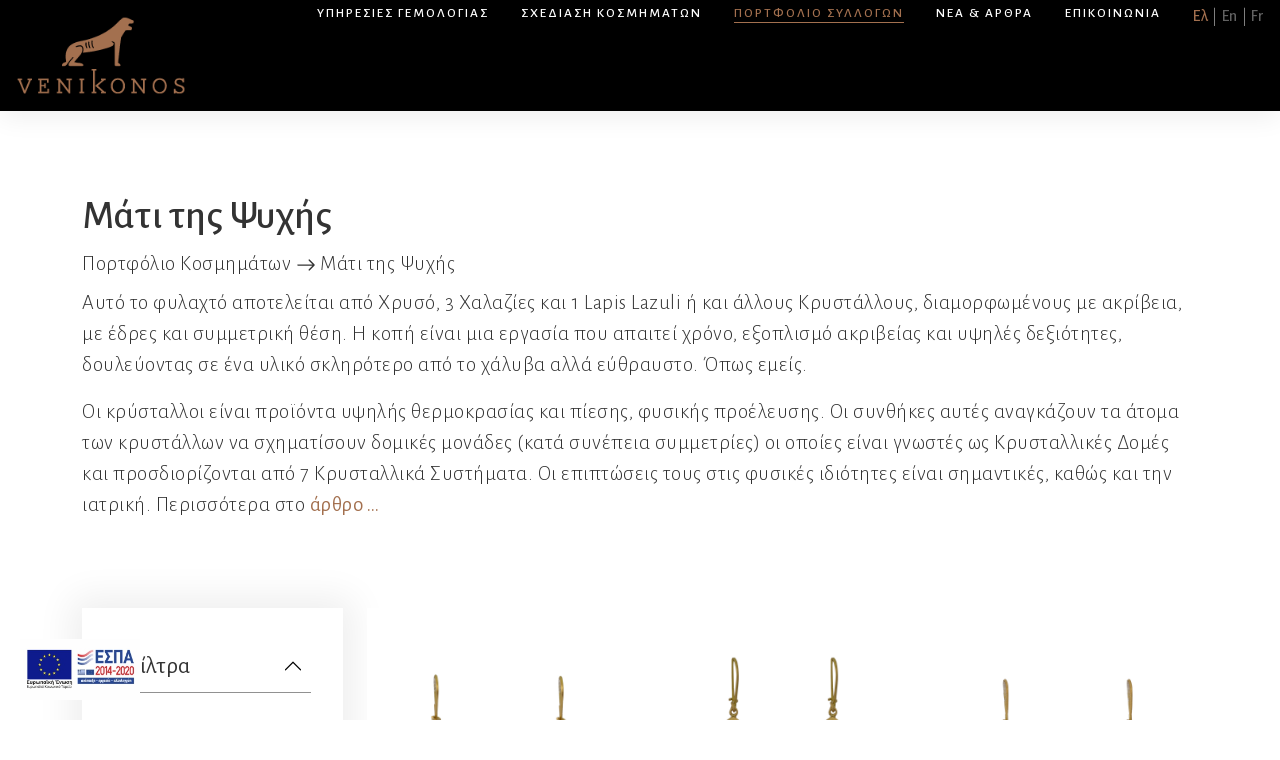

--- FILE ---
content_type: text/html; charset=UTF-8
request_url: https://venikonos.com/eye-soul-crystal-in-crystal
body_size: 18119
content:
<!DOCTYPE html>
    <html lang="el">
      <head>
    		<meta http-equiv="Content-Type" content="text/html; charset=UTF-8">
    		<meta name="viewport" content="width=device-width, initial-scale=1.0">
        <title>Eye Soul (Crystal in Crystal)</title><meta name="description" content="Eye Soul (Crystal in Crystal)" />
    		<link rel="shortcut icon"	 href="./images/favicon/favicon.ico" />
        <link rel="apple-touch-icon" href="./images/logo.png" />

    		<link rel="canonical" href="https://venikonos.com/eye-soul-crystal-in-crystal" />
<meta property="og:type" content="page" />
<meta property="og:title" content="Eye Soul (Crystal in Crystal)" />
<meta property="og:description" content="Eye Soul (Crystal in Crystal)" />
<meta property="og:image" content="https://venikonos.com/images/logo-meta-property.jpg" />
<meta property="og:url" content="https://venikonos.com/eye-soul-crystal-in-crystal" />
<meta property="twitter:type" content="page" />
<meta property="twitter:title" content="Eye Soul (Crystal in Crystal)" />
<meta property="twitter:description" content="Eye Soul (Crystal in Crystal)" />
<meta property="twitter:image" content="https://venikonos.com/images/logo-meta-property.jpg" />
<meta property="twitter:url" content="https://venikonos.com/eye-soul-crystal-in-crystal" />
<link href="https://fonts.googleapis.com/css2?family=Alegreya+Sans:wght@300;400;500&display=swap" rel="stylesheet" />
<link href="./source/bootstrap-5.0.0-beta3-dist/css/bootstrap.min.css" rel="stylesheet" />
<link href="./source/bootstrap-select-1.14-dev/dist/css/bootstrap-select.min.css" rel="stylesheet" />
<link href="./source/owlCarousel/dist/assets/owl.carousel.min.css" rel="stylesheet" />
<link href="./source/fancybox/jquery.fancybox.min.css" rel="stylesheet" />
<link href="./css/animate.min.css" rel="stylesheet" />
<link href="./css/general_style.css?v=1.14" rel="stylesheet" />
<link href="./css/eshop_style.css?v=1.14" rel="stylesheet" />
<link href="./css/header_style.css?v=1.14" rel="stylesheet" />
<link href="./css/banner_style.css?v=1.14" rel="stylesheet" />
<link href="./css/custom_style.css?v=1.14" rel="stylesheet" />
<link href="./css/generated_style.css.php?v=1.14" rel="stylesheet" />
    		<!--[if lte IE 9]><script>location.href="./browser.php";</script><![endif]-->
      </head>
        <body class="product-list">
      <div id="headerStickyTrigger" ></div>
      <div id="pageloader"><div class="loader"></div></div>
      <header id="menuHeader">
            <div class="header-container container-fluid">
              <nav class="navbar webart-navbar">
        <div class="page-overlay invisible"></div>
        <a class="navbar-brand header-logo" href="./">
          <img alt="website logo" src="./images/logo.png" />
        </a>
        <div class="mobile-items">                     <ul class="langs-mobile">                    <li class="lang">
                    <a class="" href="https://venikonos.com/eye-soul-crystal-in-crystal">Ελ</a>
                  </li>                                     <li class="lang">
                    <a class="not-active" href="https://venikonos.com/eye-soul-crystal-in-crystal-en">En</a>
                  </li>                                     <li class="lang">
                    <a class="not-active" href="https://venikonos.com/eye-soul-cristal-en-cristal">Fr</a>
                  </li>           </ul>
          <a href="#" class="sidenav-btn" data-target="mobile-menu" title="open - close menu">
            <div class="burger-icon">
              <span></span><span></span><span></span><span></span>
            </div>
          </a>
        </div>
        <ul class="nav navbar-nav level-1 d-none d-xl-flex">
          
            <li class="nav-item  home">
                <a class="nav-link " href="https://venikonos.com/el">
                  ΑΡΧΙΚΗ                </a>              </li> 
            <li class="nav-item nav-item-dropdown ">
                <a class="nav-link " href="javascript:void(0)">
                  ΥΠΗΡΕΣΙΕΣ ΓΕΜΟΛΟΓΙΑΣ                </a>                      <div class="level-2">        <ul class="bodyMenuList">         <li class="nav-item">
          <a class="" href="https://venikonos.com/φασματοσκοπικες-αναλυσεις" >
            <span>Φασματοσκοπικές Αναλύσεις Πολύτιμων Λίθων &amp; Κοσμημάτων</span>
          </a>          </li>          <li class="nav-item">
          <a class="" href="https://venikonos.com/εκτιμησεις" >
            <span>Εκθέσεις Εκτίμησης</span>
          </a>          </li>          <li class="nav-item">
          <a class="" href="https://venikonos.com/ειδη-πιστοποιητικων" >
            <span>Αναφορές Πιστοποιητικού Ποιότητας</span>
          </a>          </li>          <li class="nav-item">
          <a class="" href="https://venikonos.com/αρχειο-πιστοποιητικων" >
            <span>Αρχείο Πιστοποιητικών</span>
          </a>          </li>        </ul>                     </div>             </li> 
            <li class="nav-item nav-item-dropdown ">
                <a class="nav-link " href="javascript:void(0)">
                  ΣΧΕΔΙΑΣΗ ΚΟΣΜΗΜΑΤΩΝ                </a>                      <div class="level-2">        <ul class="bodyMenuList">         <li class="nav-item">
          <a class="" href="https://venikonos.com/κατα-παραγγελια-bespoke" >
            <span>Κατά Παραγγελία</span>
          </a>          </li>          <li class="nav-item">
          <a class="" href="https://venikonos.com/φιλοσοφια" >
            <span>Φιλοσοφία</span>
          </a>          </li>          <li class="nav-item">
          <a class="" href="https://venikonos.com/βιογραφικο" >
            <span>Σχετικά με Εμάς</span>
          </a>          </li>        </ul>                     </div>             </li> 
            <li class="nav-item nav-item-dropdown ">
                <a class="nav-link active" href="https://venikonos.com/συλλογες-κοσμηματων-2">
                  ΠΟΡΤΦΟΛΙΟ ΣΥΛΛΟΓΩΝ                </a>                      <div class="level-2">        <ul class="bodyMenuList">         <li class="nav-item">
          <a class="active" href="https://venikonos.com/eye-soul-crystal-in-crystal" >
            <span>Μάτι της Ψυχής</span>
          </a>          </li>          <li class="nav-item">
          <a class="" href="https://venikonos.com/inner-talisman-εσωτερικο-φυλακτο" >
            <span>Εσώτερο Φυλακτό</span>
          </a>          </li>          <li class="nav-item">
          <a class="" href="https://venikonos.com/gagan-di-pica-light-of-heavens-1" >
            <span>Φως των Ουρανών</span>
          </a>          </li>          <li class="nav-item">
          <a class="" href="https://venikonos.com/the-lost-star-1" >
            <span>Το Xαμένο Aστέρι</span>
          </a>          </li>          <li class="nav-item">
          <a class="" href="https://venikonos.com/υπολοιπα-κοσμηματα" >
            <span>"αλλα"  κοσμήματα</span>
          </a>          </li>        </ul>                     </div>             </li> 
            <li class="nav-item  ">
                <a class="nav-link " href="https://venikonos.com/νεα-αρθρα">
                  ΝΕΑ &AMP; ΑΡΘΡΑ                </a>              </li> 
            <li class="nav-item  ">
                <a class="nav-link " href="https://venikonos.com/επικοινωνια">
                  ΕΠΙΚΟΙΝΩΝΙΑ                </a>              </li>             <li class="nav-item">
              <ul class="langs">                    <li class="lang">
                    <a class="" href="https://venikonos.com/eye-soul-crystal-in-crystal">Ελ</a>
                  </li>                   <li class="lang-seperator">|</li>                   <li class="lang">
                    <a class="not-active" href="https://venikonos.com/eye-soul-crystal-in-crystal-en">En</a>
                  </li>                   <li class="lang-seperator">|</li>                   <li class="lang">
                    <a class="not-active" href="https://venikonos.com/eye-soul-cristal-en-cristal">Fr</a>
                  </li>               </ul>
            </li>         </ul>
      </nav>
    </div>        </header>
      <div class="page-overlay"></div>
            <div class="sidenav">
        <nav class="mobile-menu d-none"> 
          <div class="d-flex justify-content-end w-100">
              <a href="javascript:void(0)" class="sidenav-btn px-4 py-2" data-target="close" title="Close sidenav">
                  
              <svg xmlns="http://www.w3.org/2000/svg" width="45" height="45" fill="currentColor" class="bi bi-x" viewBox="0 0 16 16">
                <path d="M4.646 4.646a.5.5 0 0 1 .708 0L8 7.293l2.646-2.647a.5.5 0 0 1 .708.708L8.707 8l2.647 2.646a.5.5 0 0 1-.708.708L8 8.707l-2.646 2.647a.5.5 0 0 1-.708-.708L7.293 8 4.646 5.354a.5.5 0 0 1 0-.708z"/>
              </svg>              </a>
          </div>       <ul class="collapse-parent" id="collapse-list_6151202048221900272">         <li class="nav-item">
          <a class="" href="https://venikonos.com/el" >
            <span>
              Αρχική            </span>
          </a>
        </li>          <li class="collapse-container">
          <div class="collapse-row">
            <button class="" type="button" data-bs-toggle="collapse" data-bs-target="#site_pages_3_6151202048221900272" aria-expanded="false" aria-controls="site_pages_3_6151202048221900272" title="open - close category">
              Υπηρεσίες Γεμολογίας&nbsp;              
              <svg width="1em" height="1em" viewBox="0 0 16 16" class="bi bi-chevron-down" fill="currentColor" xmlns="http://www.w3.org/2000/svg">
                <path fill-rule="evenodd" d="M1.646 4.646a.5.5 0 0 1 .708 0L8 10.293l5.646-5.647a.5.5 0 0 1 .708.708l-6 6a.5.5 0 0 1-.708 0l-6-6a.5.5 0 0 1 0-.708z"/>
              </svg>            </button>
          </div>
          <ul id="site_pages_3_6151202048221900272" class="collapse" data-bs-parent="#collapse-list_6151202048221900272" >          <li class="nav-item">
          <a class="" href="https://venikonos.com/φασματοσκοπικες-αναλυσεις" >
            <span>
              Φασματοσκοπικές Αναλύσεις Πολύτιμων Λίθων &amp; Κοσμημάτων            </span>
          </a>
        </li>          <li class="nav-item">
          <a class="" href="https://venikonos.com/εκτιμησεις" >
            <span>
              Εκθέσεις Εκτίμησης            </span>
          </a>
        </li>          <li class="nav-item">
          <a class="" href="https://venikonos.com/ειδη-πιστοποιητικων" >
            <span>
              Αναφορές Πιστοποιητικού Ποιότητας            </span>
          </a>
        </li>          <li class="nav-item">
          <a class="" href="https://venikonos.com/αρχειο-πιστοποιητικων" >
            <span>
              Αρχείο Πιστοποιητικών            </span>
          </a>
        </li>            </ul>
        </li>         <li class="collapse-container">
          <div class="collapse-row">
            <button class="" type="button" data-bs-toggle="collapse" data-bs-target="#site_pages_2_6151202048221900272" aria-expanded="false" aria-controls="site_pages_2_6151202048221900272" title="open - close category">
              Σχεδίαση Κοσμημάτων&nbsp;              
              <svg width="1em" height="1em" viewBox="0 0 16 16" class="bi bi-chevron-down" fill="currentColor" xmlns="http://www.w3.org/2000/svg">
                <path fill-rule="evenodd" d="M1.646 4.646a.5.5 0 0 1 .708 0L8 10.293l5.646-5.647a.5.5 0 0 1 .708.708l-6 6a.5.5 0 0 1-.708 0l-6-6a.5.5 0 0 1 0-.708z"/>
              </svg>            </button>
          </div>
          <ul id="site_pages_2_6151202048221900272" class="collapse" data-bs-parent="#collapse-list_6151202048221900272" >          <li class="nav-item">
          <a class="" href="https://venikonos.com/κατα-παραγγελια-bespoke" >
            <span>
              Κατά Παραγγελία            </span>
          </a>
        </li>          <li class="nav-item">
          <a class="" href="https://venikonos.com/φιλοσοφια" >
            <span>
              Φιλοσοφία            </span>
          </a>
        </li>          <li class="nav-item">
          <a class="" href="https://venikonos.com/βιογραφικο" >
            <span>
              Σχετικά με Εμάς            </span>
          </a>
        </li>            </ul>
        </li>         <li class="collapse-container">
          <div class="collapse-row">
            <button class="" type="button" data-bs-toggle="collapse" data-bs-target="#eshop_product_categories_2_6151202048221900272" aria-expanded="true" aria-controls="eshop_product_categories_2_6151202048221900272" title="open - close category">
              Πορτφόλιο Συλλογών&nbsp;              
              <svg width="1em" height="1em" viewBox="0 0 16 16" class="bi bi-chevron-down" fill="currentColor" xmlns="http://www.w3.org/2000/svg">
                <path fill-rule="evenodd" d="M1.646 4.646a.5.5 0 0 1 .708 0L8 10.293l5.646-5.647a.5.5 0 0 1 .708.708l-6 6a.5.5 0 0 1-.708 0l-6-6a.5.5 0 0 1 0-.708z"/>
              </svg>            </button>
          </div>
          <ul id="eshop_product_categories_2_6151202048221900272" class="collapse show" data-bs-parent="#collapse-list_6151202048221900272" >          <li class="nav-item">
          <a class="active" href="https://venikonos.com/eye-soul-crystal-in-crystal" >
            <span>
              Μάτι της Ψυχής            </span>
          </a>
        </li>          <li class="nav-item">
          <a class="" href="https://venikonos.com/inner-talisman-εσωτερικο-φυλακτο" >
            <span>
              Εσώτερο Φυλακτό            </span>
          </a>
        </li>          <li class="nav-item">
          <a class="" href="https://venikonos.com/gagan-di-pica-light-of-heavens-1" >
            <span>
              Φως των Ουρανών            </span>
          </a>
        </li>          <li class="nav-item">
          <a class="" href="https://venikonos.com/the-lost-star-1" >
            <span>
              Το Xαμένο Aστέρι            </span>
          </a>
        </li>          <li class="nav-item">
          <a class="" href="https://venikonos.com/υπολοιπα-κοσμηματα" >
            <span>
              "αλλα"  κοσμήματα            </span>
          </a>
        </li>            </ul>
        </li>         <li class="nav-item">
          <a class="" href="https://venikonos.com/νεα-αρθρα" >
            <span>
              Νέα &amp; Άρθρα            </span>
          </a>
        </li>          <li class="nav-item">
          <a class="" href="https://venikonos.com/επικοινωνια" >
            <span>
              Επικοινωνία            </span>
          </a>
        </li>        </ul>               <ul class="langs d-flex justify-content-center">                        <li class="lang">
                          <a class="" href="https://venikonos.com/eye-soul-crystal-in-crystal">Ελ</a>
                      </li>                       <li class="lang-seperator">|</li>                       <li class="lang">
                          <a class="not-active" href="https://venikonos.com/eye-soul-crystal-in-crystal-en">En</a>
                      </li>                       <li class="lang-seperator">|</li>                       <li class="lang">
                          <a class="not-active" href="https://venikonos.com/eye-soul-cristal-en-cristal">Fr</a>
                      </li>               </ul>           
        </nav>
    </div>
      <div class="main-page">  <section class="pageSection gapTop">
	<div class="headerPath">
		<div class="container">
			<h1>Μάτι της Ψυχής</h1>
							<div class="path mb-2">
					Πορτφόλιο Κοσμημάτων 
              <svg xmlns="http://www.w3.org/2000/svg" fill="currentColor" class="bi bi-arrow-right" viewBox="0 0 16 16">
                <path fill-rule="evenodd" d="M1 8a.5.5 0 0 1 .5-.5h11.793l-3.147-3.146a.5.5 0 0 1 .708-.708l4 4a.5.5 0 0 1 0 .708l-4 4a.5.5 0 0 1-.708-.708L13.293 8.5H1.5A.5.5 0 0 1 1 8z"/>
              </svg> Μάτι της Ψυχής				</div>
						</div>
	</div>
	<div class="container">
		<div class="pageText pb-5"><p>Αυτό το φυλαχτό αποτελείται από Χρυσό, 3 Χαλαζίες και 1 Lapis Lazuli ή και άλλους Κρυστάλλους, διαμορφωμένους με ακρίβεια, με έδρες και συμμετρική θέση. Η κοπή είναι μια εργασία που απαιτεί χρόνο, εξοπλισμό ακριβείας και υψηλές δεξιότητες, δουλεύοντας σε ένα υλικό σκληρότερο από το χάλυβα αλλά εύθραυστο. Όπως εμείς.</p>
<p>Οι κρύσταλλοι είναι προϊόντα υψηλής θερμοκρασίας και πίεσης, φυσικής προέλευσης. Οι συνθήκες αυτές αναγκάζουν τα άτομα των κρυστάλλων να σχηματίσουν δομικές μονάδες (κατά συνέπεια συμμετρίες) οι οποίες είναι γνωστές ως Κρυσταλλικές Δομές και προσδιορίζονται από 7 Κρυσταλλικά Συστήματα. Οι επιπτώσεις τους στις φυσικές ιδιότητες είναι σημαντικές, καθώς και την ιατρική. Περισσότερα στο <a title="Eye Soul" href="/crystal-in-crystal">άρθρο …</a></p></div><div class="clearfix"></div>	</div>
	<div class="prodList mb-5">
					<div class="pageProdList">
				<div class="container">
					<div class="row gx-4 gy-5 pt-4" > 							<div class="col-md-4 col-lg-3">
																<div id="product_list_filters" class="accordion card mb-5">
									<form action="/eye-soul-crystal-in-crystal" class="card-body" method="POST" >
  										<div class="">
											<div class="card-title" id="headingFilters">
												<button class="accordion-button" type="button" data-bs-toggle="collapse" data-bs-target="#collapseFilters" aria-expanded="true" aria-controls="collapseOne">
													Φίλτρα												</button>
											</div>
											<div id="collapseFilters" class="accordion-collapse collapse show" aria-labelledby="headingFilters" data-bs-parent="#product_list_filters">
												<div class="card-text"> 																<div class="mb-3">
																	<label>Υλικό</label> 																		<div class="form-group">
																			<div class="checkbox">
																				<label class="d-flex" for="opt_filter_3" data-target="#opt_filter_3">
																					<input class="form-control onchangeSave" type="checkbox" id="opt_filter_3" name="opt_filter[1][]" value="3"  >
																					<span class="cr d-flex align-items-center justify-content-center"><span class="cr-icon">
              <svg width="1em" height="1em" viewBox="0 0 16 16" class="bi bi-check" fill="currentColor" xmlns="http://www.w3.org/2000/svg">
                <path fill-rule="evenodd" d="M10.97 4.97a.75.75 0 0 1 1.071 1.05l-3.992 4.99a.75.75 0 0 1-1.08.02L4.324 8.384a.75.75 0 1 1 1.06-1.06l2.094 2.093 3.473-4.425a.236.236 0 0 1 .02-.022z"/>
              </svg></span></span>
																					Χρυσός 14K																				</label>
																			</div>
																		</div> 																		<div class="form-group">
																			<div class="checkbox">
																				<label class="d-flex" for="opt_filter_11" data-target="#opt_filter_11">
																					<input class="form-control onchangeSave" type="checkbox" id="opt_filter_11" name="opt_filter[1][]" value="11"  >
																					<span class="cr d-flex align-items-center justify-content-center"><span class="cr-icon">
              <svg width="1em" height="1em" viewBox="0 0 16 16" class="bi bi-check" fill="currentColor" xmlns="http://www.w3.org/2000/svg">
                <path fill-rule="evenodd" d="M10.97 4.97a.75.75 0 0 1 1.071 1.05l-3.992 4.99a.75.75 0 0 1-1.08.02L4.324 8.384a.75.75 0 1 1 1.06-1.06l2.094 2.093 3.473-4.425a.236.236 0 0 1 .02-.022z"/>
              </svg></span></span>
																					Χρυσός 18Κ																				</label>
																			</div>
																		</div> 																		<div class="form-group">
																			<div class="checkbox">
																				<label class="d-flex" for="opt_filter_12" data-target="#opt_filter_12">
																					<input class="form-control onchangeSave" type="checkbox" id="opt_filter_12" name="opt_filter[1][]" value="12"  >
																					<span class="cr d-flex align-items-center justify-content-center"><span class="cr-icon">
              <svg width="1em" height="1em" viewBox="0 0 16 16" class="bi bi-check" fill="currentColor" xmlns="http://www.w3.org/2000/svg">
                <path fill-rule="evenodd" d="M10.97 4.97a.75.75 0 0 1 1.071 1.05l-3.992 4.99a.75.75 0 0 1-1.08.02L4.324 8.384a.75.75 0 1 1 1.06-1.06l2.094 2.093 3.473-4.425a.236.236 0 0 1 .02-.022z"/>
              </svg></span></span>
																					Χρυσός 22Κ																				</label>
																			</div>
																		</div> 																</div>
																<div class="clearfix"></div> 
													<div class="d-block">
														<div>
															<button type="submit" class="btn btn-basic w-100" >Εφαρμογή φίλτρων</button>
														</div>
														<div class="d-flex justify-content-center">
															<a href="https://venikonos.com/eye-soul-crystal-in-crystal" class="clearFilters mt-3">Ακύρωση</a>
														</div>
													</div>
												</div>
											</div>
										</div>
										<input type="hidden" name="enable_filters" value="true" />
									</form>
								</div>
							</div>
							<div class="col-md-8 col-lg-9">
								<div class="row"> 												<div class="prod-item col-md-6 col-lg-4"> 
			<div class="prodItem">
					<div class="imageContainer prodRatio-1200-1200 image-cover ">
						<a href="https://venikonos.com/fgh" class="imageLink" title="Σκουλαρίκια Γυαλιστερά" ><img data-srcset="./uploads/files/prod_eye_soul_polished_earrings_01_1200.jpg 1200w"
                                            sizes="auto"
                                            data-src="./uploads/files/prod_eye_soul_polished_earrings_01_1200.jpg"
                                             src="./images/lazyload.png" 
                                            
                                            alt="Σκουλαρίκια Γυαλιστερά" 
                                            class="imageLazy lazyload"  ></a>
						<a href="https://venikonos.com/fgh" class="imageContainerOverlay" title="Σκουλαρίκια Γυαλιστερά"></a>
					</div>
				<div class="productDetails d-flex flex-column px-4 py-3">
					<a href="https://venikonos.com/fgh" class="pTitle">Σκουλαρίκια Γυαλιστερά</a><span class="prod-code">Polished</span>
				</div>
			</div>												</div> 												<div class="prod-item col-md-6 col-lg-4"> 
			<div class="prodItem">
					<div class="imageContainer prodRatio-1200-1200 image-cover ">
						<a href="https://venikonos.com/venikonos-01-1" class="imageLink" title="Σκουλαρίκια Ματ" ><img data-srcset="./uploads/files/prod_skoularikia_004_(1)_1200.jpg 1200w"
                                            sizes="auto"
                                            data-src="./uploads/files/prod_skoularikia_004_(1)_1200.jpg"
                                             src="./images/lazyload.png" 
                                            
                                            alt="Σκουλαρίκια Ματ" 
                                            class="imageLazy lazyload"  ></a>
						<a href="https://venikonos.com/venikonos-01-1" class="imageContainerOverlay" title="Σκουλαρίκια Ματ"></a>
					</div>
				<div class="productDetails d-flex flex-column px-4 py-3">
					<a href="https://venikonos.com/venikonos-01-1" class="pTitle">Σκουλαρίκια Ματ</a><span class="prod-code">Mat</span>
				</div>
			</div>												</div> 												<div class="prod-item col-md-6 col-lg-4"> 
			<div class="prodItem">
					<div class="imageContainer prodRatio-1200-1200 image-cover ">
						<a href="https://venikonos.com/eye-soul-sagree-earrings" class="imageLink" title="Σκουλαρίκια Σαγρέ" ><img data-srcset="./uploads/files/prod_skoularikia_001_1200.jpg 1200w"
                                            sizes="auto"
                                            data-src="./uploads/files/prod_skoularikia_001_1200.jpg"
                                             src="./images/lazyload.png" 
                                            
                                            alt="Σκουλαρίκια Σαγρέ" 
                                            class="imageLazy lazyload"  ></a>
						<a href="https://venikonos.com/eye-soul-sagree-earrings" class="imageContainerOverlay" title="Σκουλαρίκια Σαγρέ"></a>
					</div>
				<div class="productDetails d-flex flex-column px-4 py-3">
					<a href="https://venikonos.com/eye-soul-sagree-earrings" class="pTitle">Σκουλαρίκια Σαγρέ</a><span class="prod-code">Sagre</span>
				</div>
			</div>												</div> 												<div class="prod-item col-md-6 col-lg-4"> 
			<div class="prodItem">
					<div class="imageContainer prodRatio-1200-1200 image-cover ">
						<a href="https://venikonos.com/mat-pendant" class="imageLink" title="Μενταγιόν Ματ" ><img data-srcset="./uploads/files/prod_motif_001_1200.jpg 1200w"
                                            sizes="auto"
                                            data-src="./uploads/files/prod_motif_001_1200.jpg"
                                             src="./images/lazyload.png" 
                                            
                                            alt="Μενταγιόν Ματ" 
                                            class="imageLazy lazyload"  ></a>
						<a href="https://venikonos.com/mat-pendant" class="imageContainerOverlay" title="Μενταγιόν Ματ"></a>
					</div>
				<div class="productDetails d-flex flex-column px-4 py-3">
					<a href="https://venikonos.com/mat-pendant" class="pTitle">Μενταγιόν Ματ</a><span class="prod-code">Mat</span>
				</div>
			</div>												</div> 												<div class="prod-item col-md-6 col-lg-4"> 
			<div class="prodItem">
					<div class="imageContainer prodRatio-1200-1200 image-cover ">
						<a href="https://venikonos.com/polished-pendant" class="imageLink" title="Μενταγιόν Γυαλιστερό" ><img data-srcset="./uploads/files/prod_motif_002_1200.jpg 1200w"
                                            sizes="auto"
                                            data-src="./uploads/files/prod_motif_002_1200.jpg"
                                             src="./images/lazyload.png" 
                                            
                                            alt="Μενταγιόν Γυαλιστερό" 
                                            class="imageLazy lazyload"  ></a>
						<a href="https://venikonos.com/polished-pendant" class="imageContainerOverlay" title="Μενταγιόν Γυαλιστερό"></a>
					</div>
				<div class="productDetails d-flex flex-column px-4 py-3">
					<a href="https://venikonos.com/polished-pendant" class="pTitle">Μενταγιόν Γυαλιστερό</a><span class="prod-code">Polished</span>
				</div>
			</div>												</div> 												<div class="prod-item col-md-6 col-lg-4"> 
			<div class="prodItem">
					<div class="imageContainer prodRatio-1200-1200 image-cover ">
						<a href="https://venikonos.com/sagree-pendant" class="imageLink" title="Mενταγιόν Σαγρέ" ><img data-srcset="./uploads/files/prod_motif_004_1200.jpg 1200w"
                                            sizes="auto"
                                            data-src="./uploads/files/prod_motif_004_1200.jpg"
                                             src="./images/lazyload.png" 
                                            
                                            alt="Mενταγιόν Σαγρέ" 
                                            class="imageLazy lazyload"  ></a>
						<a href="https://venikonos.com/sagree-pendant" class="imageContainerOverlay" title="Mενταγιόν Σαγρέ"></a>
					</div>
				<div class="productDetails d-flex flex-column px-4 py-3">
					<a href="https://venikonos.com/sagree-pendant" class="pTitle">Mενταγιόν Σαγρέ</a><span class="prod-code">Sagre</span>
				</div>
			</div>												</div> 												<div class="prod-item col-md-6 col-lg-4"> 
			<div class="prodItem">
					<div class="imageContainer prodRatio-1200-1200 image-cover ">
						<a href="https://venikonos.com/mat-ring" class="imageLink" title="Δακτυλίδι Στρογγυλό Ματ" ><img data-srcset="./uploads/files/prod_daxtylidi_002_1200.jpg 1200w"
                                            sizes="auto"
                                            data-src="./uploads/files/prod_daxtylidi_002_1200.jpg"
                                             src="./images/lazyload.png" 
                                            
                                            alt="Δακτυλίδι Στρογγυλό Ματ" 
                                            class="imageLazy lazyload"  ></a>
						<a href="https://venikonos.com/mat-ring" class="imageContainerOverlay" title="Δακτυλίδι Στρογγυλό Ματ"></a>
					</div>
				<div class="productDetails d-flex flex-column px-4 py-3">
					<a href="https://venikonos.com/mat-ring" class="pTitle">Δακτυλίδι Στρογγυλό Ματ</a><span class="prod-code">Mat</span>
				</div>
			</div>												</div> 												<div class="prod-item col-md-6 col-lg-4"> 
			<div class="prodItem">
					<div class="imageContainer prodRatio-1200-1200 image-cover ">
						<a href="https://venikonos.com/polished-round-ring" class="imageLink" title="Δακτυλίδι Στρογγυλό Γυαλιστερό" ><img data-srcset="./uploads/files/prod_daxtylidi_003_2_1200.jpg 1200w"
                                            sizes="auto"
                                            data-src="./uploads/files/prod_daxtylidi_003_2_1200.jpg"
                                             src="./images/lazyload.png" 
                                            
                                            alt="Δακτυλίδι Στρογγυλό Γυαλιστερό" 
                                            class="imageLazy lazyload"  ></a>
						<a href="https://venikonos.com/polished-round-ring" class="imageContainerOverlay" title="Δακτυλίδι Στρογγυλό Γυαλιστερό"></a>
					</div>
				<div class="productDetails d-flex flex-column px-4 py-3">
					<a href="https://venikonos.com/polished-round-ring" class="pTitle">Δακτυλίδι Στρογγυλό Γυαλιστερό</a><span class="prod-code">Polished</span>
				</div>
			</div>												</div> 												<div class="prod-item col-md-6 col-lg-4"> 
			<div class="prodItem">
					<div class="imageContainer prodRatio-1200-1200 image-cover ">
						<a href="https://venikonos.com/polished-ring-blue" class="imageLink" title="Δακτυλίδι Δάκρυ Γυαλιστερό" ><img data-srcset="./uploads/files/prod_daxtylidi_005_1200.jpg 1200w"
                                            sizes="auto"
                                            data-src="./uploads/files/prod_daxtylidi_005_1200.jpg"
                                             src="./images/lazyload.png" 
                                            
                                            alt="Δακτυλίδι Δάκρυ Γυαλιστερό" 
                                            class="imageLazy lazyload"  ></a>
						<a href="https://venikonos.com/polished-ring-blue" class="imageContainerOverlay" title="Δακτυλίδι Δάκρυ Γυαλιστερό"></a>
					</div>
				<div class="productDetails d-flex flex-column px-4 py-3">
					<a href="https://venikonos.com/polished-ring-blue" class="pTitle">Δακτυλίδι Δάκρυ Γυαλιστερό</a><span class="prod-code">Polished</span>
				</div>
			</div>												</div> 												<div class="prod-item col-md-6 col-lg-4"> 
			<div class="prodItem">
					<div class="imageContainer prodRatio-1200-1200 image-cover ">
						<a href="https://venikonos.com/polished-ring-blue-1" class="imageLink" title="Δακτυλίδι Μικρό-στρογγυλό Γυαλιστερό" ><img data-srcset="./uploads/files/prod_daxtylidi_006_1200.jpg 1200w"
                                            sizes="auto"
                                            data-src="./uploads/files/prod_daxtylidi_006_1200.jpg"
                                             src="./images/lazyload.png" 
                                            
                                            alt="Δακτυλίδι Μικρό-στρογγυλό Γυαλιστερό" 
                                            class="imageLazy lazyload"  ></a>
						<a href="https://venikonos.com/polished-ring-blue-1" class="imageContainerOverlay" title="Δακτυλίδι Μικρό-στρογγυλό Γυαλιστερό"></a>
					</div>
				<div class="productDetails d-flex flex-column px-4 py-3">
					<a href="https://venikonos.com/polished-ring-blue-1" class="pTitle">Δακτυλίδι Μικρό-στρογγυλό Γυαλιστερό</a><span class="prod-code">Polished</span>
				</div>
			</div>												</div> 												<div class="prod-item col-md-6 col-lg-4"> 
			<div class="prodItem">
					<div class="imageContainer prodRatio-1200-1200 image-cover ">
						<a href="https://venikonos.com/polished-ring-blue-wide" class="imageLink" title="Δακτυλίδι Ντόνατ Γυαλιστερό" ><img data-srcset="./uploads/files/prod_daxtylidi_007_1200.jpg 1200w"
                                            sizes="auto"
                                            data-src="./uploads/files/prod_daxtylidi_007_1200.jpg"
                                             src="./images/lazyload.png" 
                                            
                                            alt="Δακτυλίδι Ντόνατ Γυαλιστερό" 
                                            class="imageLazy lazyload"  ></a>
						<a href="https://venikonos.com/polished-ring-blue-wide" class="imageContainerOverlay" title="Δακτυλίδι Ντόνατ Γυαλιστερό"></a>
					</div>
				<div class="productDetails d-flex flex-column px-4 py-3">
					<a href="https://venikonos.com/polished-ring-blue-wide" class="pTitle">Δακτυλίδι Ντόνατ Γυαλιστερό</a><span class="prod-code">Polished</span>
				</div>
			</div>												</div> 												<div class="prod-item col-md-6 col-lg-4"> 
			<div class="prodItem">
					<div class="imageContainer prodRatio-1200-1200 image-cover ">
						<a href="https://venikonos.com/polished-ring-red" class="imageLink" title="Δακτυλίδι Ντόνατ Γυαλιστερό (γρανάτης)" ><img data-srcset="./uploads/files/prod_daxtylidi_004_1200.jpg 1200w"
                                            sizes="auto"
                                            data-src="./uploads/files/prod_daxtylidi_004_1200.jpg"
                                             src="./images/lazyload.png" 
                                            
                                            alt="Δακτυλίδι Ντόνατ Γυαλιστερό (γρανάτης)" 
                                            class="imageLazy lazyload"  ></a>
						<a href="https://venikonos.com/polished-ring-red" class="imageContainerOverlay" title="Δακτυλίδι Ντόνατ Γυαλιστερό (γρανάτης)"></a>
					</div>
				<div class="productDetails d-flex flex-column px-4 py-3">
					<a href="https://venikonos.com/polished-ring-red" class="pTitle">Δακτυλίδι Ντόνατ Γυαλιστερό (γρανάτης)</a><span class="prod-code">Polished</span>
				</div>
			</div>												</div> 												<div class="prod-item col-md-6 col-lg-4"> 
			<div class="prodItem">
					<div class="imageContainer prodRatio-1200-1200 image-cover ">
						<a href="https://venikonos.com/polished-ring-silver" class="imageLink" title="Δακτυλίδι Μικρό-στρογγυλό Γυαλιστερό (λευκόχρυσο)" ><img data-srcset="./uploads/files/prod_daxtylidi_008_1200.jpg 1200w"
                                            sizes="auto"
                                            data-src="./uploads/files/prod_daxtylidi_008_1200.jpg"
                                             src="./images/lazyload.png" 
                                            
                                            alt="Δακτυλίδι Μικρό-στρογγυλό Γυαλιστερό (λευκόχρυσο)" 
                                            class="imageLazy lazyload"  ></a>
						<a href="https://venikonos.com/polished-ring-silver" class="imageContainerOverlay" title="Δακτυλίδι Μικρό-στρογγυλό Γυαλιστερό (λευκόχρυσο)"></a>
					</div>
				<div class="productDetails d-flex flex-column px-4 py-3">
					<a href="https://venikonos.com/polished-ring-silver" class="pTitle">Δακτυλίδι Μικρό-στρογγυλό Γυαλιστερό (λευκόχρυσο)</a><span class="prod-code">Polished</span>
				</div>
			</div>												</div> 												<div class="prod-item col-md-6 col-lg-4"> 
			<div class="prodItem">
					<div class="imageContainer prodRatio-1200-1200 image-cover ">
						<a href="https://venikonos.com/polished-ring-red-1" class="imageLink" title="Δακτυλίδι Στρογγυλό Σαγρέ" ><img data-srcset="./uploads/files/prod_daxtylidi_001_1200.jpg 1200w"
                                            sizes="auto"
                                            data-src="./uploads/files/prod_daxtylidi_001_1200.jpg"
                                             src="./images/lazyload.png" 
                                            
                                            alt="Δακτυλίδι Στρογγυλό Σαγρέ" 
                                            class="imageLazy lazyload"  ></a>
						<a href="https://venikonos.com/polished-ring-red-1" class="imageContainerOverlay" title="Δακτυλίδι Στρογγυλό Σαγρέ"></a>
					</div>
				<div class="productDetails d-flex flex-column px-4 py-3">
					<a href="https://venikonos.com/polished-ring-red-1" class="pTitle">Δακτυλίδι Στρογγυλό Σαγρέ</a><span class="prod-code">Sagre</span>
				</div>
			</div>												</div> 								</div>
							</div> 					</div>
				</div>
			</div> 	</div>
</section>
        
        
                
                <footer id="i3-footer" class="container-fluid">
                <!-- <div class="row mb-4 d-none d-xl-block">
                    <div class="col-xl-4 col-12 text-xl-start text-center">
                        <h3></h3>
                    </div>
                </div> -->
                <div class="row mb-3">
                    <div class="footer-links col-xl-3 col-12 text-xl-start text-center mb-xl-0 mb-4 d-flex flex-column justify-content-between">
                    <h3>Πληροφορίες</h3>
                            <a href="https://venikonos.com/βιογραφικο">Σχετικά με Εμάς</a><a href="https://venikonos.com/οροι-προυποθεσεις">Όροι &amp; Προϋποθέσεις</a><a href="https://venikonos.com/επικοινωνια">Επικοινωνία</a><a href="https://venikonos.com/αρχειο-πιστοποιητικων">Αρχείο Πιστοποιητικών</a>                        
                        <!-- <div class="newsletter mt-4">
                            <h3>Εγγραφή στο Newsletter</h3>
                            <div class="signup d-flex mb-3 justify-content-xl-start justify-content-center">
                                <input type="text" placeholder="Email...">
                                <button class="py-2 px-4">Εγγραφή</button>
                            </div>
                            
                            <label for="terms">
                                <input type="checkbox" name="terms" id="terms">
                                <span class="checkmark"></span>
                                <a href="https://venikonos.com/οροι-προυποθεσεις">Συμφώνω με τους όρους & προϋποθέσεις (GDPR)</a>
                            </label>
                        </div> -->
                    </div>
                    <div class="col-xl-6 col-12 order-xl-0 order-first text-center align-self-end mb-xl-0 mb-4">
                        <img class="site-logo" src="/images/venikonos-logo.svg" alt="Venikonos Logo">
                        <p class="owner">ΑΔΑΜΑΝΤΙΟΣ Ι. ΓΙΑΝΤΖΙΔΗΣ Σχεδιαστής/Αδαμαντολόγος DGA</p>
                        <p class="owner-subtitle">Μέλος του Γεμολογικού Συλλόγου της Μεγάλης Βρετανίας (Gem-A)</p>
                    </div>
                    <div class="col-xl-3 col-12 text-xl-end text-center d-flex flex-column justify-content-between site-information">
                                                    <div class="site-info-item" style="margin-top:0px">
                                <h3>Διεύθυνση:</h3>
                                <a target="_blank" href="https://goo.gl/maps/wX2NgHEWBoX1fUAh6">Ερμού 18, 10563, Αθήνα, Ελλάδα</a>
                            </div>                             <div class="site-info-item">
                                <h3>Τηλέφωνο:</h3>
                                <a href="tel:+30 211 11 55 449">+30 211 11 55 449</a>
                            </div>                             <div class="site-info-item">
                                <h3>Κινητό:</h3>
                                <a href="tel:+30 697 74 31 258">+30 697 74 31 258</a>
                            </div>                         <div class="site-info-item">
                            <h3>Email:</h3>
                            <a target="_blank" href="mailto:info@venikonos.com">info@venikonos.com</a>
                        </div>
                    </div>
                </div>
                <div class="row justify-content-center">
                    <div class="col-xl-4 col-12 social-media justify-content-center text-center d-flex mt-3">
                        <a target="_blank" href="#"><img src="/images/i3-facebook.png" alt="Venikonos Facebook"></a>
                        <a target="_blank" href="https://www.instagram.com/venikonos/"><img src="/images/i3-instagram.png" alt="Venikonos Instagram"></a>
                        <a target="_blank" href="https://www.linkedin.com/in/adam-yiagidis-dga-a2425719/"><img src="/images/i3-linkedin.png" alt="Venikonos LinkedIn"></a>
                    </div>
                </div>
                <div class="row align-items-center copyright-section">
                    <div class="col-xl-4 col-12 text-xl-start text-center order-xl-0 order-1">
                        <span>Web Design - Webart</span>
                    </div>
                    <div class="col-xl-4 col-12 text-center order-xl-1 order-2">
                        <span>Copyright @ 2022 venikonos.com</span>
                    </div>
                    <div class="col-xl-4 col-12 text-xl-end  text-center order-xl-2 order-0 mb-xl-0 mb-4">
                        <div class="d-flex flex-row justify-content-xl-end justify-content-center certifications"> 
                        <a class="d-flex flex-row tuv-document-link" target="_blank" href="/documents/venikonos-tuv-certification.pdf"> 
                            <div class="d-flex flex-column">
                                <span class="certification-title">Πιστοποιήσεις</span>
                                <span class="certification-info">EN ISO 9001:2015</span>
                                <span class="certification-info">Νο  041 21 0159</span>
                            </div>
                                                
                                <svg class="i3-tuv-logo" width="87" height="87" viewBox="0 0 87 87" fill="none" xmlns="http://www.w3.org/2000/svg">
                                    <circle cx="43.5" cy="43.5" r="42.5" fill="white"/>
                                    <path class="tuv-stroke-fx" d="M85.8506 43.4851C85.8506 66.8788 66.8788 85.8208 43.515 85.8208C20.1213 85.8506 1.14941 66.8788 1.14941 43.4851C1.14941 20.0914 20.1213 1.14941 43.4851 1.14941C66.8788 1.14941 85.8506 20.1213 85.8506 43.4851Z" stroke="#164194"/>
                                    <path class="tuv-fx" d="M65.893 43.4852C65.893 55.8543 55.8543 65.893 43.4852 65.893C31.1162 65.893 21.0775 55.8543 21.0775 43.4852C21.0775 31.1162 31.1162 21.0775 43.4852 21.0775C43.5151 21.0775 43.5151 21.0775 43.545 21.0775V2.85254C43.5151 2.85254 43.5151 2.85254 43.4852 2.85254C21.0476 2.85254 2.85254 21.0476 2.85254 43.4852C2.85254 65.9229 21.0476 84.1179 43.4852 84.1179C65.9229 84.1179 84.1179 65.9229 84.1179 43.4852C84.1179 43.4255 84.1179 43.3657 84.1179 43.3359H65.893C65.893 43.3956 65.893 43.4554 65.893 43.4852Z" fill="#164194"/>
                                    <path d="M17.5518 21.0771L21.6748 24.5429L21.0176 25.3197L16.8945 21.854L17.5518 21.0771Z" fill="white"/>
                                    <path d="M21.5553 22.392C21.8541 22.6907 22.2126 22.9596 22.5711 22.6011C22.84 22.3322 22.84 21.9438 22.5711 21.7048C21.7943 20.928 20.2108 22.392 19.1353 21.3164C18.478 20.6591 18.5079 19.8524 19.1651 19.1951C19.9419 18.4183 20.7785 18.6275 21.4955 19.3445L20.8084 20.0317C20.5096 19.7329 20.0913 19.4043 19.7029 19.7927C19.4639 20.0317 19.4938 20.3304 19.7029 20.5695C20.3901 21.2566 22.0333 19.7927 23.1985 20.9579C23.8857 21.645 23.826 22.5115 23.1388 23.1986C22.3321 24.0053 21.5553 23.8858 20.7785 23.0791C20.7187 23.0194 20.659 22.9297 20.5992 22.8999L21.3163 22.1828L21.5553 22.392Z" fill="white"/>
                                    <path d="M25.0511 16.7452C25.0212 16.7153 25.2901 17.0141 25.559 17.3726C25.8578 17.761 26.1267 18.1494 26.0968 18.1195C26.6943 19.0756 26.9333 19.942 25.9175 20.7188C25.3499 21.167 24.7224 21.3164 24.095 20.8981C23.5871 20.5396 23.1987 20.0615 22.8402 19.5536C22.0335 18.5079 21.1671 17.283 22.4817 16.2672C23.4975 15.4605 24.2444 15.8788 25.0511 16.7452ZM25.4395 20.0914C25.9474 19.703 25.6188 19.1652 25.32 18.7768L24.7822 18.0598L24.2145 17.3427C23.9158 16.9543 23.4377 16.5062 22.9597 16.8647C22.4817 17.2531 22.8103 17.7909 23.0792 18.1793L23.617 18.8963L24.1847 19.5835C24.5133 20.0018 24.9316 20.4499 25.4395 20.0914Z" fill="white"/>
                                    <path d="M27.0825 15.6099C26.6045 14.6837 26.3356 13.7276 27.441 13.16C28.5465 12.5923 29.144 13.2795 29.6818 14.2057C29.6519 14.1758 29.8611 14.5044 30.0403 14.8629C30.2196 15.2215 30.3988 15.58 30.3988 15.5501C30.8769 16.5361 31.1757 17.4324 30.0104 18.0598C29.3532 18.4183 28.6361 18.2988 28.2776 17.6116L29.1141 17.1635C29.2336 17.3726 29.5025 17.522 29.7117 17.4025C29.9507 17.283 30.0104 17.044 29.9208 16.7751C29.8013 16.4763 29.6519 16.1775 29.5025 15.9086C29.4428 16.2373 29.2635 16.4166 28.9648 16.5659C28.0983 17.044 27.4709 16.3269 27.0825 15.6099ZM27.7099 14.6538C27.7697 14.7733 27.8294 14.8928 27.8892 15.0123C27.9788 15.2215 28.0983 15.4007 28.2178 15.6099C28.3672 15.819 28.6062 15.9086 28.8154 15.7891C28.9349 15.7294 29.0245 15.6099 29.0544 15.4605C29.0843 15.1617 28.8751 14.8629 28.7556 14.5941C28.5764 14.2953 28.2776 13.6081 27.7995 13.877C27.4709 14.0264 27.5605 14.3849 27.7099 14.6538Z" fill="white"/>
                                    <path d="M30.9368 11.5466C31.8032 11.1881 32.4008 11.5765 32.8191 12.3832C32.9983 12.7417 33.1776 13.1301 33.327 13.5484C33.4166 13.7874 33.5062 14.0563 33.5959 14.2953C33.9544 15.2514 34.1038 16.2373 32.9684 16.6855C31.8331 17.1336 31.2356 16.3568 30.877 15.3709C30.7874 15.1319 30.6679 14.863 30.5783 14.6239C30.4886 14.3551 30.3691 14.116 30.2795 13.8471C29.921 12.8911 29.8314 11.9948 30.9368 11.5466ZM31.9825 12.8911C31.863 12.5624 31.6538 12.0844 31.2057 12.2338C30.7575 12.413 30.9368 12.8313 31.0563 13.16L31.3252 13.8471L31.6538 14.6837L31.9227 15.341C32.0423 15.6398 32.2514 16.1477 32.6697 15.9983C32.8489 15.9385 33.0282 15.6995 32.9983 15.5203C32.9684 15.3709 32.9087 15.2215 32.8489 15.0721L32.58 14.3551L32.2514 13.5185L31.9825 12.8911Z" fill="white"/>
                                    <path d="M34.5818 10.3512C35.4781 10.1122 36.0457 10.5304 36.3445 11.3969C36.4939 11.7853 36.6134 12.2035 36.703 12.5919C36.7628 12.8608 36.8225 13.1297 36.9122 13.3687C37.1811 14.3547 37.1811 15.3406 36.0159 15.6693C34.8208 15.9979 34.3427 15.1315 34.0739 14.1455C34.0141 13.9065 33.9245 13.6376 33.8647 13.3687C33.805 13.0999 33.7153 12.831 33.6556 12.5621C33.4166 11.5761 33.4166 10.6499 34.5818 10.3512ZM35.4482 11.7853C35.3586 11.4566 35.2092 10.9487 34.761 11.0682C34.283 11.1877 34.4324 11.6359 34.4921 11.9944L34.7013 12.7115L34.9403 13.5779L35.1195 14.2651C35.2092 14.5638 35.3586 15.1016 35.7768 14.9821C35.9561 14.9223 36.1652 14.7431 36.1652 14.5339C36.1652 14.3846 36.1055 14.2053 36.0756 14.0559L35.8665 13.309L35.6275 12.4426L35.4482 11.7853Z" fill="white"/>
                                    <path d="M39.9895 14.8031L39.0334 14.9524L38.4658 11.1879L37.3006 11.3672L37.2109 10.7398C37.8682 10.6502 38.4658 10.2618 38.4957 9.54471L39.1529 9.45508L39.9895 14.8031Z" fill="white"/>
                                    <path d="M11.0985 52.03C10.6204 52.1794 10.0827 52.3885 10.2619 53.016C10.3814 53.4641 10.7997 53.7031 11.2479 53.5537C12.5923 53.1653 11.935 50.5362 13.7575 50.0283C14.863 49.6996 15.7593 50.2374 16.0581 51.3428C16.4465 52.6873 15.7294 53.4342 14.4746 53.7928L14.1459 52.6574C14.6538 52.508 15.2813 52.2392 15.102 51.5819C14.9825 51.1935 14.6538 51.0142 14.2654 51.1337C13.1301 51.4624 13.6978 54.1513 11.7259 54.7488C10.5308 55.0775 9.66438 54.5098 9.30586 53.3446C8.91746 51.9703 9.515 51.1935 10.8595 50.8051C10.979 50.7752 11.0985 50.7453 11.1881 50.7154L11.5466 51.9105L11.0985 52.03Z" fill="white"/>
                                    <path d="M16.4463 53.3447L17.0439 54.5996L15.1616 56.6013L17.8804 56.4519L18.4481 57.7068L14.1757 57.7366L11.5764 58.9317L11.0386 57.7964L13.6379 56.6013L16.4463 53.3447Z" fill="white"/>
                                    <path d="M15.1319 61.3516C14.7136 61.6205 14.2654 62.0089 14.624 62.5466C14.8929 62.935 15.341 63.0247 15.7294 62.7857C16.8946 62.0089 15.4904 59.7083 17.0739 58.6626C18.0299 58.0352 19.0458 58.2742 19.6732 59.2303C20.45 60.3955 19.9719 61.3516 18.8964 62.0686L18.2391 61.0827C18.6872 60.7839 19.1951 60.3656 18.8366 59.798C18.6275 59.4693 18.2391 59.4096 17.9104 59.6187C16.9245 60.276 18.2988 62.6662 16.566 63.8314C15.5502 64.5185 14.5045 64.2198 13.8472 63.2039C13.0405 62.0089 13.399 61.0827 14.5642 60.3358C14.6538 60.276 14.7734 60.2162 14.8331 60.1565L15.5203 61.2022L15.1319 61.3516Z" fill="white"/>
                                    <path d="M19.8823 61.7699L20.7189 61.0229L23.4676 64.1302L22.631 64.8771L21.6749 63.8015L17.4623 67.566L16.6257 66.6398L20.8384 62.8454L19.8823 61.7699Z" fill="white"/>
                                    <path d="M26.2462 66.4902L25.4993 67.3566L23.8262 65.9225L22.8103 67.1176L24.3639 68.4322L23.6768 69.2389L22.1232 67.9243L20.8982 69.3584L22.6311 70.8224L21.8841 71.6888L19.2251 69.4181L23.617 64.2793L26.2462 66.4902Z" fill="white"/>
                                    <path d="M28.0685 67.7154L26.6344 71.958L29.652 68.6715L31.2653 69.6276L27.8295 75.4237L26.8137 74.8262L29.891 69.6873L25.768 74.1689L25.1107 73.7805L27.0826 67.9843L24.065 73.153L23.0193 72.5256L26.4551 66.7295L28.0685 67.7154Z" fill="white"/>
                                    <path d="M33.6856 77.724C32.8192 77.485 32.1917 76.7978 32.2515 75.8716C32.3112 75.1247 32.5204 74.4077 32.7295 73.6906C33.1478 72.1968 33.7453 70.4042 35.6874 70.9718C37.0916 71.3602 37.3306 72.3462 36.9422 73.6607L35.777 73.3321C35.8069 73.2723 35.8069 73.2425 35.8367 73.1827C35.9563 72.7346 35.9861 72.0773 35.4483 71.9279C34.9106 71.7785 34.6417 72.1669 34.4624 72.5852C34.3429 72.9138 34.2234 73.2723 34.1338 73.601C34.0142 74.0491 33.8649 74.5272 33.7453 74.9753C33.6557 75.2442 33.596 75.543 33.5661 75.8119C33.5063 76.26 33.5661 76.6186 34.0441 76.7679C34.4923 76.8875 34.8209 76.5887 34.9404 76.1704C35.0301 75.9613 35.0898 75.6924 35.1794 75.4534L36.3447 75.782C35.8965 77.1265 35.2392 78.1722 33.6856 77.724Z" fill="white"/>
                                    <path d="M41.4236 72.1671L41.2742 73.2725L39.0932 72.9738L38.8841 74.5274L40.9157 74.7963L40.7663 75.842L38.7347 75.5731L38.4957 77.4254L40.7364 77.7242L40.5871 78.8297L37.1213 78.3516L38.0176 71.6592L41.4236 72.1671Z" fill="white"/>
                                    <path d="M44.1124 72.1669C45.2776 72.137 46.0246 72.5852 46.0544 73.8699C46.0544 74.5571 45.8453 75.1845 45.1283 75.3936C45.6063 75.5131 45.9947 75.782 46.0544 76.29C46.1142 76.7979 46.1142 77.3356 46.1142 77.8734C46.1142 78.232 46.2038 78.6204 46.4727 78.8594L44.9789 78.8893C44.9191 78.6502 44.8594 78.3813 44.8594 78.1125C44.8594 77.7838 44.8295 77.4552 44.8295 77.1265C44.8295 76.5588 44.6801 75.9912 44.0228 75.9613C43.8734 75.9314 43.6942 75.9314 43.5448 75.9314H43.1265L43.1863 78.8893L41.9613 78.9191L41.8418 72.1669H44.1124ZM44.7996 73.9595C44.7996 73.5711 44.5606 73.1529 44.1124 73.123C43.9631 73.123 43.8436 73.123 43.724 73.123H43.0966L43.1265 75.0351H43.8436C44.6204 74.9455 44.7996 74.7065 44.7996 73.9595Z" fill="white"/>
                                    <path d="M46.2339 73.2427L46.0547 72.1373L50.1478 71.48L50.3271 72.5854L48.9229 72.8244L49.8192 78.3816L48.5644 78.5907L47.668 73.0336L46.2339 73.2427Z" fill="white"/>
                                    <path d="M51.7313 71.002L53.5239 77.5151L52.299 77.8438L50.5063 71.3306L51.7313 71.002Z" fill="white"/>
                                    <path d="M55.8244 69.478L56.2426 70.4938L54.1513 71.3304L54.7488 72.8243L56.7505 72.0475L57.1389 73.0334L55.1372 73.8102L56.2426 76.5888L55.0774 77.0668L52.5977 70.7926L55.8244 69.478Z" fill="white"/>
                                    <path d="M57.4377 68.5518L60.6047 74.5271L59.4992 75.1247L56.3323 69.1493L57.4377 68.5518Z" fill="white"/>
                                    <path d="M63.6819 72.7946C62.935 73.3025 62.0088 73.3623 61.3515 72.7348C60.8137 72.2269 60.3655 71.5995 59.9472 70.9721C59.0808 69.6874 58.0351 68.1039 59.7082 66.9686C60.9033 66.132 61.7996 66.5802 62.5764 67.7155L61.5606 68.4027C61.5307 68.3429 61.5008 68.313 61.471 68.2533C61.2021 67.8649 60.724 67.4466 60.2759 67.7454C59.8277 68.074 59.9472 68.5222 60.1564 68.9405C60.3356 69.2392 60.5448 69.5679 60.724 69.8368C60.9929 70.2252 61.2618 70.6136 61.5307 71.002C61.6801 71.241 61.8594 71.48 62.0685 71.6593C62.3673 71.9879 62.6959 72.1672 63.1142 71.8983C63.5026 71.6294 63.4727 71.2111 63.2337 70.8227C63.1142 70.6136 62.9648 70.4044 62.8453 70.1953L63.8611 69.5081C64.6678 70.7032 65.0562 71.8684 63.6819 72.7946Z" fill="white"/>
                                    <path d="M63.7416 63.8315L69.478 67.7156L68.492 68.6417L67.0878 67.6558L66.0421 68.6417L66.9683 70.1057L66.0122 71.002L62.5166 65.0266L63.7416 63.8315ZM63.9208 65.3254L65.5043 67.7454L66.2811 67.0284L63.9208 65.3254Z" fill="white"/>
                                    <path d="M65.4746 63.7117L64.6082 63.0246L67.2075 59.7979L68.0739 60.485L67.1776 61.6203L71.5695 65.1458L70.7927 66.1318L66.4008 62.6063L65.4746 63.7117Z" fill="white"/>
                                    <path d="M68.0441 58.334L73.7506 61.9491L73.0635 63.0247L67.3569 59.4096L68.0441 58.334Z" fill="white"/>
                                    <path d="M72.406 54.8683C72.3463 54.8384 72.8243 55.0475 73.3322 55.2865C73.8999 55.5554 74.4078 55.8243 74.348 55.7944C75.573 56.5115 76.3199 57.348 75.6328 58.7821C75.2444 59.6187 74.6468 60.1266 73.6907 60.0071C72.9139 59.8876 72.2268 59.5589 71.5097 59.2303C70.0159 58.5132 68.3428 57.6468 69.269 55.7347C69.9561 54.3006 71.0317 54.3604 72.406 54.8683ZM74.7364 58.3639C75.0651 57.6468 74.4078 57.2285 73.8401 56.9596L72.8542 56.4517L71.8085 55.9737C71.2707 55.7048 70.464 55.4658 70.1653 56.153C69.8366 56.87 70.5238 57.2883 71.0616 57.5572L72.0774 58.0651L73.0932 58.5132C73.631 58.812 74.3779 59.0809 74.7364 58.3639Z" fill="white"/>
                                    <path d="M70.8226 52.2391L75.8718 51.8507L71.3007 50.566L71.6293 49.4307L78.1126 51.3129L77.7541 52.5379L72.7348 52.9263L77.2761 54.211L76.9474 55.3463L70.4641 53.4641L70.8226 52.2391Z" fill="white"/>
                                    <path class="tuv-fx" fill-rule="evenodd" clip-rule="evenodd" d="M66.4006 13.6382C73.5113 13.6382 79.2477 19.4941 79.2477 26.7243C79.2477 28.6364 78.8593 30.429 78.1123 32.0723L77.4849 31.6241C78.1422 30.1303 78.4709 28.487 78.4709 26.7243C78.4709 19.9123 73.0631 14.3851 66.3707 14.3851C63.3232 14.3851 60.5447 15.5503 58.3935 17.4624L57.7661 17.0143C60.0965 14.9229 63.1141 13.6382 66.4006 13.6382Z" fill="url(#paint0_linear_38_371)"/>
                                    <path class="tuv-fx" fill-rule="evenodd" clip-rule="evenodd" d="M33.6853 27.2622L33.2073 29.1146H35.1493L33.8944 34.2833H36.6431L37.898 29.1146H40.5869L40.9155 27.2622H33.6853Z" fill="#164194"/>
                                    <path class="tuv-fx" fill-rule="evenodd" clip-rule="evenodd" d="M41.7221 27.2622L41.4233 29.1146H43.6342L44.411 34.2833H46.6817L50.1773 27.2622H47.5481L46.3232 29.9213L45.8451 27.2622H41.7221Z" fill="#164194"/>
                                    <path class="tuv-fx" fill-rule="evenodd" clip-rule="evenodd" d="M38.2864 29.4727L37.8979 32.1617C37.8979 32.1617 37.9278 34.2531 40.1387 34.2531C42.5886 34.2531 42.9173 32.58 43.0667 32.2812C43.1862 31.9824 43.4551 29.4429 43.4551 29.4429L41.3936 29.4727L41.0948 31.3849C41.0948 31.3849 41.0052 31.833 40.5271 31.833C40.079 31.833 40.079 31.5641 40.1387 31.2654C40.1985 30.9367 40.4375 29.4727 40.4375 29.4727H38.2864Z" fill="#164194"/>
                                    <path class="tuv-fx" d="M53.7326 34.2832L52.9558 32.0126C52.7766 31.5046 52.5375 30.937 52.4479 30.6382C52.4479 30.937 52.3284 31.5943 52.2089 32.1619L51.9101 34.3131H50.0876L51.2528 27.292H53.0156L53.7326 29.3834C53.9119 29.8913 54.1509 30.6083 54.2405 30.9071C54.2405 30.6083 54.4198 29.8315 54.5094 29.2041L54.8082 27.292H56.6606L55.4954 34.3131H53.7326V34.2832Z" fill="#164194"/>
                                    <path class="tuv-fx" d="M58.722 34.4027C57.019 34.4027 55.9733 33.118 56.2123 30.7876C56.4514 28.4572 57.7958 27.1426 59.4988 27.1426C61.2018 27.1426 62.2475 28.4273 62.0085 30.7577C61.7695 33.0881 60.425 34.4027 58.722 34.4027ZM59.3793 28.9352C58.722 28.9352 58.2739 29.5626 58.0946 30.7577C57.9153 31.9827 58.2141 32.6101 58.8714 32.6101C59.5287 32.6101 59.9769 31.9827 60.1561 30.7876C60.3055 29.5626 60.0366 28.9352 59.3793 28.9352Z" fill="#164194"/>
                                    <path class="tuv-fx" d="M65.0859 34.2833C65.0859 34.2833 64.5182 32.0126 64.0402 31.5047H63.8609L63.4128 34.2833H61.5305L62.6957 27.2622H65.3548C66.8486 27.2622 67.5657 27.6805 67.4461 29.5627C67.3864 30.6383 66.6693 31.1163 65.9523 31.3852C66.6395 32.2218 67.0876 34.3132 67.0876 34.3132H65.0859V34.2833ZM65.1755 28.8158H64.2493L64.0402 30.0109H64.9365C65.3846 30.0109 65.5938 29.8018 65.6834 29.3835C65.7432 29.0847 65.6237 28.8158 65.1755 28.8158Z" fill="#164194"/>
                                    <path class="tuv-fx" d="M68.7308 34.2832H66.7888L67.9241 27.292H70.0155C71.7484 27.292 72.824 28.1285 72.5252 30.9967C72.2264 33.6259 70.8521 34.2832 68.7308 34.2832ZM69.9558 28.9651H69.5674L68.9997 32.5205H69.3582C70.1948 32.5205 70.5234 32.0424 70.7625 30.698C70.9118 29.4431 70.6429 28.9651 69.9558 28.9651Z" fill="#164194"/>
                                    <path class="tuv-fx" d="M39.8997 49.7293H39.4814L39.5412 49.4902H40.6466L40.5869 49.7293H40.1686L39.9296 50.9243H39.6308L39.8997 49.7293Z" fill="#164194"/>
                                    <path class="tuv-fx" d="M41.0948 49.4902L40.9156 50.3865C40.9156 50.4463 40.9156 50.4762 40.9156 50.506C40.9156 50.5658 40.9156 50.6256 40.9753 50.6554C41.0052 50.6853 41.0649 50.7152 41.1546 50.7152C41.2143 50.7152 41.2741 50.7152 41.3338 50.6554C41.3936 50.6256 41.4235 50.5658 41.4533 50.5359C41.4533 50.4762 41.4832 50.4164 41.4832 50.3865L41.6625 49.4902H41.9613L41.782 50.4164C41.782 50.4762 41.7521 50.4762 41.7521 50.506C41.7521 50.506 41.7222 50.5658 41.6924 50.6554C41.6625 50.7152 41.5729 50.8048 41.4533 50.8944C41.3338 50.9542 41.2143 51.014 41.0649 51.014C40.9156 51.014 40.7961 50.9841 40.7064 50.8944C40.6168 50.8347 40.5869 50.7152 40.5869 50.5957C40.5869 50.5359 40.5869 50.506 40.6168 50.4463L40.7961 49.5201H41.0948V49.4902Z" fill="#164194"/>
                                    <path class="tuv-fx" d="M42.051 49.4902H42.3797L42.4394 50.5658L42.9772 49.4902H43.3059L42.5291 50.9243H42.2303L42.051 49.4902Z" fill="#164194"/>
                                    <path class="tuv-fx" d="M43.9929 49.4902H44.2916L44.6502 50.4762L44.8593 49.4902H45.1581L44.8294 50.9243H44.5306L44.1721 49.9384L43.963 50.9243H43.6941L43.9929 49.4902Z" fill="#164194"/>
                                    <path class="tuv-fx" d="M46.0543 49.4308C46.2336 49.4308 46.3829 49.4905 46.4726 49.5801C46.5622 49.6997 46.622 49.8192 46.622 49.9685C46.622 50.0283 46.622 50.1478 46.5622 50.2972C46.5323 50.4466 46.4427 50.596 46.2933 50.7155C46.1738 50.835 46.0543 50.8947 45.9049 50.9246V50.6557C45.9946 50.6557 46.0543 50.596 46.1439 50.5362C46.2336 50.4167 46.2933 50.3271 46.2933 50.2374C46.3232 50.1478 46.3232 50.0881 46.3232 50.0283C46.3232 49.9088 46.2933 49.849 46.2336 49.7594C46.1738 49.6996 46.1141 49.6698 45.9946 49.6698C45.9647 49.6698 45.9348 49.6698 45.8751 49.6698V49.4009C45.9647 49.4308 45.9946 49.4308 46.0543 49.4308ZM45.9049 50.9545C45.8452 50.9545 45.8153 50.9844 45.7555 50.9844C45.5763 50.9844 45.4568 50.9246 45.3672 50.8051C45.2775 50.7155 45.2178 50.5661 45.2178 50.4167C45.2178 50.3868 45.2178 50.3569 45.2178 50.3271C45.2178 50.2972 45.2476 50.2076 45.2775 50.0881C45.3074 49.9685 45.397 49.8192 45.5464 49.6996C45.6659 49.5801 45.7854 49.5204 45.9348 49.4905V49.7594C45.8452 49.7594 45.7854 49.8192 45.7257 49.8789C45.636 49.9685 45.5763 50.0582 45.5464 50.1777C45.5464 50.2972 45.5165 50.3569 45.5165 50.3868C45.5165 50.5063 45.5464 50.5661 45.5763 50.6557C45.636 50.7155 45.6958 50.7453 45.8153 50.7453C45.8452 50.7453 45.8751 50.7453 45.9049 50.7453V50.9545V50.9545Z" fill="#164194"/>
                                    <path class="tuv-fx" d="M47.4287 49.4902H47.6379C47.6678 49.4902 47.6678 49.4902 47.6976 49.4902C47.7275 49.4902 47.7275 49.4902 47.7574 49.4902C47.847 49.4902 47.9068 49.5201 47.9665 49.5799C48.0263 49.6396 48.0263 49.6994 48.0263 49.8189C48.0263 49.8488 48.0263 49.8786 47.9964 49.9384C47.9964 49.9981 47.9665 50.0579 47.9068 50.1176C47.847 50.1774 47.7873 50.2372 47.7275 50.2372C47.7574 50.267 47.7873 50.267 47.8172 50.2969C47.847 50.3268 47.847 50.3567 47.847 50.3567C47.847 50.3865 47.847 50.4164 47.847 50.4463C47.847 50.4762 47.847 50.5359 47.847 50.5658C47.847 50.6256 47.8172 50.6554 47.8172 50.6853C47.8172 50.7152 47.8172 50.7451 47.8172 50.7451C47.8172 50.7749 47.8172 50.7749 47.8172 50.8048C47.8172 50.8347 47.8172 50.8646 47.847 50.8646V50.9243H47.5483C47.5483 50.9243 47.5483 50.8944 47.5483 50.8646C47.5483 50.8048 47.5483 50.7749 47.5483 50.7152C47.5483 50.6554 47.5781 50.6256 47.5781 50.5957C47.5781 50.5658 47.5781 50.5359 47.5781 50.5359V50.506C47.5781 50.4463 47.5781 50.4164 47.5483 50.3865C47.5184 50.3865 47.4885 50.3567 47.4586 50.3567V50.0878H47.4885C47.5483 50.0878 47.5781 50.0878 47.608 50.0579C47.6379 50.0579 47.6678 50.028 47.6976 49.9981C47.7275 49.9683 47.7275 49.9384 47.7275 49.9085C47.7275 49.8786 47.7275 49.8786 47.7275 49.8488C47.7275 49.8488 47.7275 49.8189 47.7275 49.789C47.7275 49.7591 47.6976 49.7591 47.6678 49.7293C47.6379 49.7293 47.608 49.6994 47.5483 49.6994H47.4287V49.4902V49.4902ZM46.9806 49.4902H47.4287V49.7293H47.1897L47.1001 50.1176H47.3989V50.3865C47.369 50.3865 47.369 50.3865 47.3391 50.3865H47.0404L46.9208 50.9542H46.6221L46.9806 49.4902Z" fill="#164194"/>
                                    <path class="tuv-fx" d="M48.7732 49.4902H48.9226C48.9226 49.4902 48.9525 49.4902 48.9823 49.4902C49.0122 49.4902 49.0421 49.4902 49.072 49.4902C49.1915 49.4902 49.311 49.5201 49.3707 49.6097C49.4305 49.6994 49.4604 49.8189 49.4604 49.9683C49.4604 50.028 49.4305 50.1475 49.4006 50.3268C49.3707 50.4762 49.2811 50.6256 49.1317 50.7451C49.0421 50.8048 48.9226 50.8646 48.7732 50.8945V50.6554C48.8628 50.6554 48.9226 50.5957 48.9823 50.5061C49.0421 50.4164 49.1018 50.3268 49.1018 50.2372C49.1317 50.1475 49.1317 50.0579 49.1317 49.9981C49.1317 49.9085 49.1018 49.8189 49.072 49.789C49.0122 49.7293 48.9525 49.6994 48.8628 49.6994H48.7732V49.4902V49.4902ZM48.3549 49.4902H48.7732V49.7293H48.5939L48.3848 50.6554H48.6238H48.7433C48.7433 50.6554 48.7433 50.6554 48.7732 50.6554V50.8945C48.7134 50.8945 48.6238 50.9243 48.5342 50.9243H48.0562L48.3549 49.4902Z" fill="#164194"/>
                                    <path class="tuv-fx" d="M50.6256 50.9842C50.4463 50.9842 50.3268 50.9244 50.2372 50.8049C50.1476 50.6854 50.1177 50.5659 50.1177 50.3866C50.1177 50.3568 50.1177 50.3269 50.1177 50.297C50.1177 50.2671 50.1476 50.1775 50.1774 50.058C50.2073 49.9385 50.2969 49.7891 50.4463 49.6696C50.5957 49.5202 50.775 49.4604 50.9841 49.4604C51.1335 49.4604 51.253 49.4903 51.3426 49.58C51.4621 49.6696 51.492 49.7592 51.492 49.8787C51.492 49.9086 51.492 49.9385 51.492 49.9385H51.1932C51.1932 49.8787 51.1634 49.819 51.1335 49.7592C51.0737 49.6995 51.014 49.6995 50.9542 49.6995C50.8347 49.6995 50.7152 49.7592 50.6256 49.8489C50.536 49.9385 50.5061 50.0281 50.4762 50.1476C50.4463 50.2373 50.4463 50.3269 50.4463 50.3568C50.4463 50.4763 50.4762 50.536 50.5061 50.6257C50.5658 50.6854 50.6256 50.7153 50.7451 50.7153C50.8347 50.7153 50.9244 50.6854 50.9841 50.6257C51.0439 50.5659 51.1036 50.5061 51.1634 50.3866H50.8347L50.8945 50.1476H51.4621L51.3128 50.9244H51.1036V50.7452C51.014 50.8049 50.9542 50.8647 50.8945 50.8945C50.8048 50.9543 50.7152 50.9842 50.6256 50.9842Z" fill="#164194"/>
                                    <path class="tuv-fx" d="M51.7609 49.8488H51.9999L51.97 50.0281C52.0298 49.9384 52.0895 49.9086 52.1493 49.8488C52.2091 49.8189 52.2987 49.7891 52.3883 49.7891L52.3286 50.0878C52.2091 50.0878 52.1194 50.1177 52.0597 50.1476C51.9999 50.2073 51.97 50.2671 51.9402 50.3269L51.8207 50.8945H51.5518L51.7609 49.8488Z" fill="#164194"/>
                                    <path class="tuv-fx" d="M52.9859 49.8188C53.1353 49.8188 53.2249 49.8487 53.3146 49.9384C53.3743 50.028 53.4341 50.1176 53.4341 50.2371C53.4341 50.2969 53.4341 50.3566 53.4042 50.4761C53.3743 50.5957 53.3146 50.7152 53.195 50.8048C53.1054 50.8645 53.0158 50.9243 52.8963 50.9542V50.7152C52.956 50.7152 52.9859 50.6554 53.0158 50.6255C53.0755 50.5658 53.1054 50.506 53.1353 50.4463C53.1353 50.3865 53.1652 50.3268 53.1652 50.2969C53.1652 50.2371 53.1353 50.1774 53.1054 50.1176C53.0755 50.0877 53.0158 50.0579 52.956 50.0579C52.9262 50.0579 52.8963 50.0579 52.8963 50.0579V49.8188C52.8963 49.8188 52.9262 49.8188 52.9859 49.8188ZM52.8664 50.9542C52.8365 50.9542 52.8066 50.9542 52.7469 50.9542C52.6274 50.9542 52.5079 50.9243 52.4481 50.8347C52.3884 50.7749 52.3286 50.6554 52.3286 50.5359C52.3286 50.4761 52.3286 50.4164 52.3585 50.2969C52.3884 50.1774 52.4481 50.0579 52.5676 49.9682C52.6573 49.8786 52.7469 49.8487 52.8664 49.8188V50.0579C52.8066 50.0579 52.7768 50.0877 52.7469 50.1475C52.6871 50.2073 52.6573 50.2969 52.6274 50.3865C52.6274 50.4164 52.6274 50.4164 52.6274 50.4463C52.6274 50.4463 52.6274 50.4761 52.6274 50.506C52.6274 50.5658 52.6274 50.6255 52.6573 50.6554C52.6871 50.7152 52.7469 50.7152 52.8066 50.7152C52.8365 50.7152 52.8664 50.7152 52.8664 50.7152V50.9542V50.9542Z" fill="#164194"/>
                                    <path class="tuv-fx" d="M54.3901 50.9242H54.1212L54.1511 50.8047C54.0913 50.8645 54.0316 50.8943 53.9718 50.9242C53.9121 50.9541 53.8523 50.9541 53.7926 50.9541C53.7029 50.9541 53.6133 50.9242 53.5834 50.8943C53.5536 50.8346 53.5237 50.7748 53.5237 50.7151C53.5237 50.6852 53.5237 50.6852 53.5237 50.6553C53.5237 50.6553 53.5237 50.6254 53.5237 50.5956L53.6731 49.8785H53.9718L53.8225 50.5059C53.8225 50.5358 53.8225 50.5657 53.8225 50.5956C53.8225 50.6254 53.8224 50.6553 53.8523 50.6852C53.8822 50.7151 53.9121 50.7151 53.942 50.7151C54.0017 50.7151 54.0615 50.6852 54.1212 50.6553C54.181 50.5956 54.2109 50.5657 54.2109 50.4761L54.3304 49.8486H54.5993L54.3901 50.9242Z" fill="#164194"/>
                                    <path class="tuv-fx" d="M55.2565 49.8786C55.3163 49.8487 55.376 49.8188 55.4656 49.8188C55.5852 49.8188 55.6449 49.8487 55.7047 49.9384C55.7644 50.028 55.7943 50.1176 55.7943 50.2371C55.7943 50.2969 55.7943 50.3566 55.7644 50.4762C55.7345 50.5658 55.6748 50.6853 55.5852 50.8048C55.4955 50.9243 55.4059 50.9841 55.2864 50.9841V50.7451C55.3461 50.7152 55.376 50.6853 55.4059 50.6554C55.4656 50.5957 55.4955 50.5359 55.4955 50.4762C55.5254 50.4164 55.5254 50.3566 55.5254 50.3268C55.5254 50.267 55.5254 50.2073 55.4955 50.1475C55.4656 50.1176 55.4358 50.0877 55.376 50.0877C55.3461 50.0877 55.3163 50.0877 55.3163 50.0877V49.8786H55.2565ZM54.8382 49.8487H55.1071L55.0772 49.9981C55.137 49.9384 55.1669 49.9085 55.2266 49.8786V50.0877C55.1669 50.0877 55.137 50.1475 55.1071 50.1774C55.0474 50.2371 55.0175 50.2969 55.0175 50.3566C55.0175 50.4164 55.0175 50.4762 55.0175 50.506C55.0175 50.5658 55.0175 50.6255 55.0474 50.6554C55.0772 50.7152 55.1071 50.7152 55.1967 50.7152C55.1967 50.7152 55.2266 50.7152 55.2565 50.7152V50.9542H55.2266C55.1669 50.9542 55.1071 50.9542 55.0474 50.8944C54.9876 50.8646 54.9577 50.8347 54.9577 50.7749L54.8382 51.3426H54.5693L54.8382 49.8487Z" fill="#164194"/>
                                    <path class="tuv-fx" fill-rule="evenodd" clip-rule="evenodd" d="M41.0351 49.042H41.2741L41.2144 49.3109H40.9753L41.0351 49.042Z" fill="#164194"/>
                                    <path class="tuv-fx" fill-rule="evenodd" clip-rule="evenodd" d="M41.5133 49.042H41.7822L41.7224 49.3109H41.4834L41.5133 49.042Z" fill="#164194"/>
                                    <path class="tuv-fx" fill-rule="evenodd" clip-rule="evenodd" d="M57.6467 45.5764L56.8998 45.3673C56.7803 45.3374 56.6907 45.3075 56.601 45.2777C56.5114 45.2478 56.4815 45.1582 56.5114 45.0685C56.5413 44.949 56.601 44.8893 56.6907 44.8594C56.7504 44.8295 56.8699 44.7996 56.9894 44.7996C57.1388 44.7996 57.2583 44.8295 57.348 44.8594C57.4376 44.9191 57.4974 45.0088 57.4675 45.1283H58.7522C58.7821 44.71 58.6626 44.4112 58.3937 44.2021C58.1248 43.993 57.7364 43.9033 57.2583 43.9033C56.7803 43.9033 56.3322 44.0228 55.9139 44.232C55.4956 44.4411 55.2566 44.7697 55.167 45.188C55.0773 45.5764 55.167 45.8752 55.406 45.9947C55.645 46.1441 56.0334 46.2935 56.5114 46.3831C56.9596 46.5026 57.1986 46.6221 57.1687 46.7715C57.1388 46.8611 57.0791 46.9209 56.9894 46.9806C56.8998 47.0404 56.7504 47.0703 56.601 47.0703C56.4218 47.0703 56.3023 47.0404 56.2126 46.9806C56.123 46.9209 56.0931 46.8313 56.0931 46.6819H54.9279L54.659 43.9631H53.2548L51.5518 47.0404H50.6854L51.3726 43.9332H50.0281L49.1019 48.1459H52.2689L52.3286 47.9068L52.5079 47.5483H53.7926L53.8225 48.116H55.1072L55.0474 47.6081C55.0773 47.6379 55.1072 47.6678 55.1371 47.6977C55.406 47.9068 55.8242 47.9965 56.3322 47.9965C56.8401 47.9965 57.3181 47.877 57.7364 47.6678C58.1546 47.4288 58.4235 47.13 58.5431 46.6819C58.6028 46.3831 58.5729 46.1441 58.3937 45.9648C58.2144 45.7856 57.9455 45.6661 57.6467 45.5764ZM52.9262 46.5624L53.2847 45.8154L53.5536 45.2777L53.6731 46.5624H52.9262ZM33.6256 45.0685L33.8348 43.9631H29.5026L29.2039 45.0685H30.3691L29.6221 48.1757H31.2654L32.0123 45.0685H33.6256ZM33.9244 46.4429C33.9244 46.4429 33.8647 46.7118 33.5958 46.7118C33.3269 46.7118 33.3269 46.5624 33.3568 46.3831C33.3866 46.2038 33.536 45.3075 33.536 45.3075H32.2513L32.0123 46.9209C32.0123 46.9209 32.0422 48.1757 33.3568 48.1757C34.8207 48.1757 35.0299 47.1599 35.0896 46.9806C35.1494 46.8014 35.3286 45.2777 35.3286 45.2777H34.1037L33.9244 46.4429ZM47.3093 47.0703L47.9965 43.9631H46.652L45.7258 48.1757H48.8928L49.1318 47.0703H47.3093ZM37.0615 45.5764L36.7627 43.9929H34.2829L34.1037 45.0984H35.4183L35.8664 48.2056H37.2109L39.3023 43.9929H37.7188L37.0615 45.5764ZM43.8436 46.5026H45.4569L45.6661 45.5466H44.0228L44.1423 44.9789H46.0843L46.2935 43.9631H42.7979L42.4991 45.2777H41.4235L41.7223 43.9631H40.2882L39.4218 48.1757H40.8559L41.1845 46.5325H42.2601L41.9016 48.1757H45.4868L45.696 47.1599H43.6942L43.8436 46.5026Z" fill="#164194"/>
                                    <defs>
                                        <linearGradient id="paint0_linear_38_371" x1="76.648" y1="11.71" x2="61.233" y2="34.5637" gradientUnits="userSpaceOnUse">
                                            <stop stop-color="#164194"/>
                                            <stop offset="0.28" stop-color="#164194"/>
                                            <stop offset="0.54" stop-color="white"/>
                                            <stop offset="1" stop-color="white"/>
                                        </linearGradient>
                                    </defs>
                                </svg>
                            </a>
                        </div>
                    </div>
                </div>
        </footer>

            </div><!-- Main page -->

    
              <div id="i3-espa">
          <a id="i3-espa-pdf" target="_blank" href="/uploads/filemanager/ESPA/neofyhswebGR.pdf" style="cursor: pointer;">
            <img src="/uploads/filemanager/ESPA/e-bannerespaEKT120X60.jpg" alt="ΕΣΠΑ 2014-2020" width="182" height="92" style="height: auto; cursor: pointer;">
          </a>
        </div>
           


            <script>
          // Hide ΕΣΠΑ ESPA Banner
          var prevScrollpos = window.pageYOffset;
          window.onscroll = function() {
              var currentScrollPos = window.pageYOffset;
              if (window.scrollY==0) {
                  document.getElementById("i3-espa").style.display = "inline";
                  document.getElementById("i3-espa").style.opacity = "1";
                  document.getElementById("i3-espa-pdf").style.cursor = "pointer";
              }
              else if(window.scrollY > 0 && window.scrollY < 120) {
                  document.getElementById("i3-espa").style.opacity = "0";
                  document.getElementById("i3-espa-pdf").style.cursor = "default";
                  document.getElementById("i3-espa").style.display = "inline";
              }
              else {
                  document.getElementById("i3-espa").style.display = "none";
              }
              prevScrollpos = currentScrollPos;
          }
      </script>      

    	
      <a href="#" class="toTop" id="toTop" title="move to top">
              <svg width="1em" height="1em" viewBox="0 0 16 16" class="bi bi-chevron-up" fill="currentColor" xmlns="http://www.w3.org/2000/svg">
                <path fill-rule="evenodd" d="M7.646 4.646a.5.5 0 0 1 .708 0l6 6a.5.5 0 0 1-.708.708L8 5.707l-5.646 5.647a.5.5 0 0 1-.708-.708l6-6z"/>
              </svg></a>  
      <div class="modal fade" id="messageModal" tabindex="-1" aria-hidden="true">
        <div class="modal-dialog modal-dialog-centered">
          <div class="modal-content">
            <div class="modal-header">
              <div class="header-content">
                <img src="https://venikonos.com/images/logo.png" alt="modal logo" />
              </div>
              <button type="button" class="btn-close" data-bs-dismiss="modal" aria-label="Close"></button>
            </div>
            <div class="modal-body">
              ...
            </div>
          </div>
        </div>
      </div>

    	<script>
    		var root          = './';
    		var lang          = 'el';
            	</script>
    	<script src="./source/popper.min.js"></script>
<script src="./source/jquery-3.6.0.min.js"></script>
<script src="./source/bootstrap-5.0.0-beta3-dist/js/bootstrap.min.js"></script>
<script src="./source/bootstrap-select-1.14-dev/dist/js/bootstrap-select.min.js"></script>
<script src="./source/owlCarousel/dist/owl.carousel.min.js"></script>
<script src="./source/imagesloaded.pkgd.min.js"></script>
<script src="./source/lazysizes.min.js"></script>
<script src="./source/fancybox/jquery.fancybox.min.js"></script>
<script src="./source/waypoints/lib/jquery.waypoints.min.js"></script>
<script src="./js/general_jquery.js?v=1.14"></script>
<script src="./js/captcha_forms.js?v=1.14"></script>
<script src="./js/eshop_jquery.js?v=1.14"></script>
<script src="./js/gmap.js?v=1.14"></script>
<script src="./js/custom.js?v=1.14"></script>
<script src="./js/banner_jquery.js?v=1.14"></script>
    	</body>
    </html>
    

--- FILE ---
content_type: text/css
request_url: https://venikonos.com/css/general_style.css?v=1.14
body_size: 1903
content:
/* === FORMs === */
.form-group {margin-bottom:1.0rem;padding:0.4em;} 
.form-group textarea {line-height:1.6;max-width:100%;min-width:100%;min-height:180px;height:180px;}
.form-group .error-hint {color:#d00;display:none;font-size:0.85rem;line-height:1.2;}
.form-group .error-hint.show {display:inline;}

.field {display:block;width:100%;position:relative;}
.form-control {font-size:1.2em;color:#000;outline:0;height:auto;box-shadow:none;border: 1px solid #dbdbdb;border-width:0 0 1px 0;border-radius:0em;}
.form-group:not(.select-placeholder-container) .form-control {padding:1rem 1rem 0.5rem 1rem;}

.placeholder-label           {padding:0 0.4em;top:1.2em;left:.5em;  line-height:1.2;opacity:1;position:absolute;z-index:3;background:#fff;pointer-events:none;transition:0.2s ease all;}
.placeholder-label-selectbox {padding:0 0.4em;top:1.2em;left:0.6em;line-height:1.2;opacity:1;position:absolute;z-index:3;background:#fff;pointer-events:none;transition:0.2s ease all;}

.form-control.double-label ~ .placeholder-label,
.form-control.has-value ~ .placeholder-label,
.form-control:focus ~ .placeholder-label{top:-0.8em;font-size:0.8em;line-height:1.5;opacity:1;}
.form-control:focus {color:#000;box-shadow:none;border-color:#ddd;}

.select-placeholder-container.select-has-value .placeholder-label,
.select-placeholder-container.select-has-value .placeholder-label-selectbox,
.select-placeholder-container:focus .placeholder-label-selectbox {top:-0.8em;font-size:0.8em;line-height:1.5;opacity:1;}

.form-group .bootstrap-select .btn {height: 63px;color: #000;background-color: #fff;padding:1em 2em 0.8em 1em;border:1px solid #dbdbdb;border-radius:0.3em;}
.form-group .bootstrap-select .dropdown-menu.show {background-color:#f9f9f9;z-index:1029;}
.form-group .bootstrap-select .dropdown-header {color:#000;}
.form-group .bootstrap-select .dropdown-header .text {font-size:1.3rem;font-weight:normal;}

.form-group.placeholder-container .bootstrap-select .btn {padding:1.2em 0.7em 0.8em 0.7em;}

.form-group textarea {max-width:100%;min-width:100%;min-height:100px;max-height:400px;}

input:read-only.form-control {
  background: transparent;
  color: #ccc;
}

/* === FORMs === */

/* ----------- MODAL ----------- */

.modal .modal-header img {width:120px;}

/* === google maps === */
.map-container {position:relative;}
#map-canvas {min-height:550px;}
#map-canvas * {border: 0 none;}

@media all and (max-height: 700px) {
  #map-canvas {min-height:350px;}
}
/* === google maps - END === */

/* === item block - post === */
.item-block .more {color:#5e5e5e;font-weight: 500;}
.item-block .more {transition: color .7s;}
.item-block .more:hover {color:#a3704f;}
.item-block .more svg {width:20px;height:20px;transition: transform .3s;margin-left:10px;}
.item-block .more:hover svg {transform: translateX(5px);}
.item-block .date {font-size: .85em;}
.item-block:hover a .itemTitle {color:#a3704f;}
/* === item block - post - END === */


/* === banner-item - block-shadow === */
.banner-shadow .item-block,
.block-shadow {padding: 2rem;box-shadow: 0 6px 25px rgb(0 0 0 / 7%);}
.block-shadow.banner {background: #fff;display:flex;flex-direction: column;}
.block-shadow.banner .btn {margin-top: auto;width: max-content;}
.block-shadow.banner .text {margin-bottom: 1.5rem;text-align: center;font-size:1rem;height: 3.5rem;}
.block-shadow.banner .icon {margin-left: auto;margin-right: auto;margin-bottom: 1.5rem;}
.block-shadow.banner .icon svg {width:75px;height:75px;}
/* === banner-item - block-shadow - END === */


/* ==== Checkbox - radio ==== */
.checkbox label:after,
.radio label:after {content: '';display: table;clear: both;}
.checkbox .cr,
.radio .cr {position: relative;display: inline-block;border: 2px solid #dbdbdb;border-radius: .25em;width: 1.3em;height: 1.3em;margin-right: .5em;cursor: pointer;}
.radio .cr {border-radius: 50%;}
/* .checkbox .cr .cr-icon,
.radio .cr .cr-icon {position: absolute;font-size: .8em;line-height: 0;top: 50%;left: 20%;} */
.checkbox .cr .cr-icon svg {width:1.7rem;height:1.7rem;}
.radio .cr .cr-icon {margin-left: 0.04em;}
.checkbox label input[type="checkbox"],
.radio label input[type="radio"] {display: none;}
.checkbox label input[type="checkbox"] + .cr > .cr-icon,
.radio label input[type="radio"] + .cr > .cr-icon {transform: scale(2) rotateZ(-20deg);opacity: 0;transition: all .3s ease-in;}
.checkbox label input[type="checkbox"]:checked + .cr > .cr-icon,
.radio label input[type="radio"]:checked + .cr > .cr-icon {transform: scale(1) rotateZ(0deg);opacity: 1;}
.checkbox label input[type="checkbox"]:disabled + .cr,
.radio label input[type="radio"]:disabled + .cr {opacity: .5;}

/**** radio button 2 style ****/
.radio-label {display: block;position: relative;padding-left: 35px;margin-bottom: 12px;cursor: pointer;user-select: none;}
.radio-label input {position: absolute;opacity:0 !important;cursor: pointer;}
.radio-label .checkmark {position: absolute;top: 6px;left: 0;height: 20px;width: 20px;background-color: #eee;border-radius: 50%;display:flex;transition: background-color .5s;}
.radio-label .checkmark > span,
.radio-label .checkmark > div {position:relative;margin:auto;}
.radio-label .checkmark > span {display: flex;align-items: center;justify-content: center;}
.radio-label:hover input:not([disabled]) ~ .checkmark {background-color: #ccc;}
.radio-label input:checked ~ .checkmark,
.radio-label:hover input:checked ~ .checkmark {background-color: #a3704f;}
.radio-label input ~ .checkmark > span > span,
.radio-label input ~ .checkmark > div > div {width: 8px;height: 8px;border-radius: 50%;transition: background-color .5s;}
.radio-label input ~ .checkmark > span > span {position: absolute;}
.radio-label:hover input:not([disabled]) ~ .checkmark > span > span,
.radio-label input:checked ~ .checkmark > span > span,
.radio-label:hover input:not([disabled]) ~ .checkmark > div > div,
.radio-label input:checked ~ .checkmark > div > div {background-color: #fff;}
/* ==== CHECKBOX - RADIO END ==== */
.form-group > .radio,
.form-group > .checkbox {overflow: hidden;}


/* === imageContainer === */
.imageContainer img {width:100%;height:100%;object-fit: contain;}
.imageContainer.image-cover img {width:100%;height:100%;object-fit: cover;}

/* === imageContainer - END === */


/* OVERFLOW TEXT */
.text-ellipsis-1 {overflow: hidden;text-overflow: ellipsis;white-space: normal;-webkit-line-clamp: 1;-webkit-box-orient: vertical;display: -webkit-box;}
.text-ellipsis-2 {overflow: hidden;text-overflow: ellipsis;white-space: normal;-webkit-line-clamp: 2;-webkit-box-orient: vertical;display: -webkit-box;}
.text-ellipsis-3 {overflow: hidden;text-overflow: ellipsis;white-space: normal;-webkit-line-clamp: 3;-webkit-box-orient: vertical;display: -webkit-box;}


.path svg {width:20px;height:20px;}

--- FILE ---
content_type: text/css
request_url: https://venikonos.com/css/eshop_style.css?v=1.14
body_size: 3009
content:
imgThumb
/* Chrome, Safari, Edge, Opera */
input::-webkit-outer-spin-button,
input::-webkit-inner-spin-button {
  -webkit-appearance: none;
  margin: 0;
}

/* Firefox */
input[type=number] {
  -moz-appearance: textfield;
}

/* === PRODUCT LIST PAGE === */


.pageProdList {}
.pageProdList .prod-item:hover {}


            .pageProdList .pscl {margin-bottom:70px;display:block;width:100%;}
.pageProdList h2 a {text-decoration:none;}

.prodThumbList {margin-bottom:30px;display:block;position:relative;margin: 1.5rem;}
.prodThumbList:hover {box-shadow: 0px 0px 35px 10px rgba(0, 0, 0, 0.07);}
.prodThumbList .imageContainer {position:relative;}
.prodThumbList .imageContainer > img {width:100%;display:block;}
.prodThumbList .imageContainer .imgOverlay {width:100%;display:block;height:100%;position:absolute;top:0px;left:0px;background:rgba(199,21,82,0.4);opacity:0;z-index: 100;transition:all 1s;}
.prodThumbList .imageContainer:hover .imgOverlay {opacity:1;}

.prodThumbList .imageContainer .new_prod {width:auto;display:block;font-size: 20px; position:absolute;top:20px;left:20px;background:rgba(199,21,83,.7);padding:5px 12px 5px 12px;color:#fff;border-radius:3px;}
.prodThumbList .imageContainer .prodOffer {display:none;         width:auto;font-size: 20px; position:absolute;bottom:20px;right:20px;background:rgba(199,21,83,.7);padding:5px 12px 5px 12px;color:#fff;border-radius:3px;}

.prodThumbList .imageContainer .product-action-overlay {position:absolute;display: flex;width:100%;height:100%;background:rgba(0, 0, 0, 0.8); justify-content: center;top:0%;left:0px;z-index: 9;transform: translateX(-100%);opacity: 0;visibility: hidden;transition: all 0.5s ease 0s;}
.prodThumbList:hover .imageContainer .product-action-overlay {transform: translateX(0%);opacity:1;visibility: visible;}

.prodThumbList .imageContainer .ht-product-action {position: absolute;display: flex;justify-content: center;width:100%;top: 50%;left:0px;z-index: 9;transform: translateY(-50px);}
.prodThumbList .imageContainer .ht-product-action ul { display: flex;flex-direction: column;list-style: none;margin: -5px;padding: 0;}
.prodThumbList .imageContainer .ht-product-action ul li{transform: translateX(-30px);opacity: 0;visibility: hidden;transition: all 0.3s ease 0s;}
.prodThumbList .imageContainer .ht-product-action ul li:nth-child(2){transition: all 0.3s ease 0.2s;}
.prodThumbList .imageContainer .ht-product-action ul li:nth-child(3){transition: all 0.3s ease 0.4s;}
.prodThumbList .imageContainer .ht-product-action ul li:nth-child(4){transition: all 0.3s ease 0.6s;}
.prodThumbList .imageContainer .ht-product-action ul li a {color:#fff;text-decoration: none;display: flex;align-items: center;justify-content: center;width: 30px;height: 30px;position: relative;transition: all 0.3s ease;}
.prodThumbList:hover .imageContainer .ht-product-action ul li {transform: translateX(0px);opacity:1;visibility: visible;}


.prodThumbList .productDetails {display:block;width:100%;height:100%;text-align:center;font-size:1.6rem;line-height:30px;/*padding:5px 10px 45px 10px; min-height:135px; */}
.prodThumbList .productDetails .pTitle {padding-bottom:10px;display:block;color:#000;text-decoration:none;}
.prodThumbList .productDetails .priceInProdList {font-weight:500;display:block;line-height:22px;}
.prodThumbList .productDetails .priceInProdList em {color:#999999;text-decoration:line-through;font-style:normal;font-weight:300;font-size:16px;padding-right:10px;}
/* .prodThumbList .productDetails h4 {height: 56px;} */


.prodThumbList:hover .productDetails .pTitle {color:#a3704f;}



.prodThumbList .btnTool {width:auto;display:block;padding:20px 10px 0px 10px;line-height:22px;font-size:22px;z-index: 101;text-align:center;}
.prodThumbList .btnTool > a {display:inline-block;padding:5px;color:#cbcbcb;transition:all 1s;}
.prodThumbList .btnTool > a.active {color:#a3704f;}
.prodThumbList .btnTool i {}
.prodThumbList .btnTool > a:hover {color:#a3704f;}


/* === PRODUCT PAGE === */

.productSection {}
				.productSection .productImageList {width:50%;float:left;display:block;}
				.productSection .productImageList .imgContainer {margin-top:60px;/* border: 1px solid #171717; */}
				.productSection #prodSidebar {width:50%;float:left;display:block;}
				.productSection .prod_details_opts {margin-top:0px;margin-bottom:30px;}
				.lg .productSection .prod_details_opts {padding:0 100px;}
				.xl .productSection .prod_details_opts {padding:0 100px;}
				.xxl .productSection .prod_details_opts {padding:0 100px;}

				.xs .productSection .prod_details_opts {padding: 0;}
				.productSection .prod_details_opts .brandContainer {display:block;margin:20px 0 0 0;}
				.productSection .prod_details_opts .brandContainer img {max-width:150px;}
				.productSection .prod_details_opts .brandContainer span {display:inline-block;}
#productMainImageContainer {border:1px solid #f2f2f2;}
				.imgProdThumbs {padding-top: 2rem;}
				.imgProdThumbs .imgThumb {width:25%;display:block;padding:10px;float:left;}
				.imgProdThumbs .imgThumb a {max-width:100%;padding:0px;display:block;text-align:center;}



				.sticky_parent {display:block;float:left;width:100%;clear:both;padding:0 15px;}


				.productPrice {padding:15px 0 0 0;margin:0px;font-size:20px;}
				.productPrice .priceOld {color:#999;margin-right:20px;font-size:18px;}
				.productPrice .priceOld em {text-decoration: line-through;font-style:normal;}
.productPrice .pricePay {margin-right:10px;font-weight:400;font-size:30px;}


				.productInformation {padding-top:15px;}
				.productInformation strong {font-weight:400;}


.shopping-cart-link {position: relative;display: flex;align-self: center;}
.shopping-cart-link .badge {position: absolute;right:-1.75rem;top:-0.7rem;background-color: #c1c1c1;}
body.xs .mobile-items .shopping-cart-link .badge {display: none;}
.shopping-cart {position: relative;}
.shopping-cart .cart-icon {font-size:1.2em;}
.shopping-cart .badge {position: absolute;top: -0.2rem;right: -0.2rem;color: #fff;background-color: #999;font-size: .6em;}
.lg .shopping-cart .badge,
.xl .shopping-cart .badge,
.xxl .shopping-cart .badge {top: -0.4rem;right: 0.2rem;}
.file-container a {transition: color .7s;}
.file-container a,
.file-container a:hover {text-decoration: none;}


/* === CART PAGE === */	
.cart__products {margin-bottom:6rem;}
.cart__products .product__item a {display:block;font-size:1.25rem;line-height:2.3125rem;text-decoration:none;color:#000;word-wrap:break-word}
.sidenav .cart__products .product__item a {font-size:1.1rem;line-height:1;}
.sidenav #cartTotals {font-size:1.1rem;line-height:1;}
.sidenav .cart__products .product__fields {font-size:1.05rem;line-height:1;}
.sidenav .cart__products .cart__availability {font-size:1.05rem;line-height:1;}
.sidenav .cart__products {margin-bottom:0;}
.cart__products .product__item a:hover {text-decoration:none;}
.md .cart__products .product__item .thumbnail,
.lg .cart__products .product__item .thumbnail,
.xl .cart__products .product__item .thumbnail,
.xxl .cart__products .product__item .thumbnail {max-width:300px;}

.lg .sidenav .cart__products .product__item .thumbnail,
.xl .sidenav .cart__products .product__item .thumbnail,
.xxl .sidenav .cart__products .product__item .thumbnail {max-width:125px;}

.sidenav .cart__products .form-control {padding:0;}
.sidenav .cart__products .input-group-text {padding:0;}

.total_cart_banner {border:none;box-shadow: 0 2px 10px rgba(0,0,0,.2);}
.total_cart_banner #total_cart_amount {font-weight:500;}

.input-counter-group {width:200px;}
.sidenav .cart__products .input-counter-group {width:100px;}
.sidenav .cart__products input.form-control {color:inherit;}

/* ----------- cart - sidenav ----------- */


/* --- checkout complete --- */
.checkout-complete #menuHeader {display:none;}
.product_title {font-weight:400;}


/* ------- checkout complete -------- */
.checkout-complete {padding-top:0!important;}
.checkout-complete #mainPage {margin-top:0!important;}

.checkout-complete #menuHeader {display:none;}
.checkout-complete .pageSection {background: #f6f6f6;margin-bottom:0;}
.checkout-complete .product {padding-bottom:1rem;}
.checkout-complete .product .title {display:block;font-size:1.25rem;font-weight: 400;line-height:2rem;text-decoration:none;color:#000;word-wrap:break-word;padding-left:.5rem;}
.checkout-complete .product .image {min-width:50px;max-width: 70px;}
.checkout-complete .card h4,
.checkout-complete .product:last-child {margin-bottom:1rem;padding-bottom: .5rem;border-bottom: 2px solid #eee;color:#000;}
.checkout-complete .bold-border-bottom {margin-bottom: 2rem;padding-bottom: 2rem;border-bottom: 2px solid #cacaca;}
.checkout-complete .bg-grey {background:#fbfbfb;border-radius: 0 0 .3rem .3rem;}

/* ------- stepper -------- */

.bs-stepper {padding:20px 30px;}
.bs-stepper-header {display: -ms-flexbox;display: flex;-ms-flex-align: center;align-items: center;}
.bs-stepper .line,
.bs-stepper-line {-ms-flex: 1 0 15px;flex: 1 0 15px;min-width: 1px;min-height:2px;margin: auto;background-color:#dbdbdb;}
.bs-stepper-line.prev-active {background:#2cb7c5;}
.bs-stepper .step-trigger {display:block;align-items: center;justify-content: center;position:relative;padding:0px;font-size: 1rem;font-weight:400;line-height: 1.5;color: #6c757d;text-align: center;text-decoration: none;white-space: nowrap;vertical-align: middle;-webkit-user-select: none;-moz-user-select: none;-ms-user-select: none;user-select: none;background-color: transparent;border: none;border-radius: .25rem;transition: background-color .15s ease-out,color .15s ease-out;}
.bs-stepper-circle {color: #fff;background-color:#dbdbdb;display:block;align-content: center;margin:.25rem auto;justify-content: center;width:30px;height:30px;padding:0;line-height:30px;border-radius:50px;-webkit-border-radius:50px;-moz-border-radius:50px;font-size:18px;}
.bs-stepper-label {color: #c4c7cb;display:block;margin: .25rem;}
.prev-active .bs-stepper-label {color: #2cb7c5;}
.prev-active .bs-stepper-circle {background-color: #2cb7c5;}
.active .bs-stepper-label {color: #239faa;}
.active .bs-stepper-circle {background-color: #239faa;}
/* .bs-stepper .step-trigger:not(:disabled):not(.disabled) {cursor: pointer;} */

.bs-stepper-label {position:absolute;transform: translateX(-50%);-webkit-transform: translateX(-50%);-moz-transform: translateX(-50%);left: 50%;}

@media (min-width: 992px) {
	.bs-stepper {padding:30px;}
}
@media (min-width: 768px) {
	.bs-stepper-circle {width:50px;height:50px;font-size:26px;line-height:50px;}
}


/* === CART CHECKOUT PAGE === */
.cart__checkout {margin-bottom:6rem;}

.postCodeWarning {font-size: 0.9rem;display: flex;align-items: center;height: 100%;}




.productSection .nav-tabs {border-bottom: none; margin-bottom: 1.5rem;}
.productSection .nav-tabs .nav-link {cursor:pointer;}
.productSection .nav-tabs .nav-link,
.productSection .nav-tabs .nav-link:focus, 
.productSection .nav-tabs .nav-link:hover {border: none;text-decoration:none;}
.productSection .nav-tabs .nav-item {position:relative;}
.productSection .nav-tabs .nav-link:before {position: absolute;bottom: 0em;left: 50%;margin-left: -20px;width: 40px;height: 4px;background: #000;content: '';opacity: 0;transition: transform 0.2s ease-in;transform: scale3d(0, 1, 1);}
.productSection .nav-tabs .nav-link.active:before {opacity: 1;transform: scale3d(1, 1, 1);}
.productSection .nav-tabs .nav-link {color:#808080;}
.productSection .nav-tabs .nav-link.active,
.productSection .nav-tabs .nav-link:hover {color:#000;}
.productSection .nav-tabs .nav-link.active {background:inherit;}


.productBlocks .textBlock {transition: background .75s;}
.productBlocks .textBlock:hover {background-color:#fbfbfb;}



#product_list_filters .form-group {margin-bottom: 0;}




.product-image-area .imgThumb a {display:block;padding:1rem}


.owl-carousel .slide {padding:1px;}

/*.owl-carousel.owl-drag .owl-item {opacity:0.1;}*/
/*.owl-carousel.owl-drag .owl-item.active {opacity:1;}*/

--- FILE ---
content_type: text/css
request_url: https://venikonos.com/css/header_style.css?v=1.14
body_size: 3725
content:


/* -------------------------- BURGER ICON -------------------------- */


.burger-icon {
  width: 40px;
  height: 35px;
  position: relative;
  margin: auto;
  transform: rotate(0deg);
  transition: .5s ease-in-out;
  cursor: pointer;
  transform: scale(.7, .7);
  color:#a3a3a3;
}

.burger-icon span {
  display: block;
  position: absolute;
  height: 4px;
  width: 100%;
  background: currentColor;
  opacity: 1;
  left: 0;
  transform: rotate(0deg);
  transition: .25s ease-in-out;
}

.burger-icon span:nth-child(1) {
  top: 0px;
}

.burger-icon span:nth-child(2),.burger-icon span:nth-child(3) {
  top: 14px;
}

.burger-icon span:nth-child(4) {
  top: 28px;
}

.burger-icon.open span:nth-child(1) {
  top: 14px;
  width: 0%;
  left: 50%;
}

.burger-icon.open span:nth-child(2) {
  transform: rotate(45deg);
}

.burger-icon.open span:nth-child(3) {
  transform: rotate(-45deg);
}

.burger-icon.open span:nth-child(4) {
  top: 14px;
  width: 0%;
  left: 50%;
}



/* -------------------------- SIDENAV -------------------------- */

.sidenav {
	width: 100%;
  position: fixed;
	max-width:350px;
  height: 100%;
  overflow-x: hidden;
  overflow-y: auto;
  right: 0;
  z-index: 91;
  transform: translateX(100%);
  transition-property: transform;
  transition-duration: 1s;
}
.sidenav > nav {
  position:relative;
  height:100%;
  background-color: #000;
  color: #fff;
}

.sidenav.active {
    transform: translateX(0);
}
body.sidenav-active {overflow: hidden;}

.sidenav a,
.sidenav a:hover {text-decoration: none;}

/* -------------------------- COLLAPSE -------------------------- */

ul.collapse-parent li svg {width:.9rem;}

ul.collapse-parent,
ul.collapse-parent ul {
  list-style-type: none;
  padding-left: 1rem;
}
ul.collapse-parent {
  padding-left: 2rem;
  padding-right: 2rem;
  padding-top: 1rem;
}
ul.collapse-parent ul {
  padding-bottom: .75rem;
}

li.collapse-container {
  margin-left: 0;
  margin-right: 0;
  width: 100%;
  margin-bottom: 1rem;
}
ul.collapse-parent li:not(.collapse-container) {
  padding-top: .25rem;
  padding-bottom: .25rem;
}

li.collapse-container > .collapse-row {display:flex;justify-content: space-between;padding-bottom: 1rem;margin-bottom: 1rem;}
li.collapse-container > .collapse-row {border-bottom: 1px solid #1a1919;}
ul.collapse-parent > li.collapse-container {margin-bottom: 1rem;}
.sidenav ul.collapse-parent > li.collapse-container {margin-bottom:0;}
li.collapse-container a,
li.collapse-container > a,
li.collapse-container > a:visited {color:inherit;text-decoration: none;}
li.collapse-container a:hover {color:inherit;}

li.collapse-container button[data-bs-toggle=collapse] {
  border: none;
  background: none;
  display: flex;
  justify-content: space-between;
  align-items: center;
  text-align: left;
  width: 100%;
  color:#fff;
  font-weight: 300;
}
li.collapse-container button[data-bs-toggle=collapse]:focus {outline: 0;}

li.collapse-container button[data-bs-toggle=collapse] > svg {transition: transform .5s;}
li.collapse-container button[data-bs-toggle=collapse][aria-expanded="false"] > svg {transform: rotate(360deg);}
li.collapse-container button[data-bs-toggle=collapse][aria-expanded="true"] > svg {transform: rotate(180deg);}


/* -------------------------- OVERLAY -------------------------- */

.page-overlay {
    position: fixed;
    z-index: 90;
    top: 0;
    bottom: 0;
    right: 0;
    left: 100%;
    background: rgba(0,0,0,.4);
    transition-property: left;
    transition-duration: .8s;
    transition-delay: .1s;
    /* 
    transition: right 0.8s, left 0.8s;
    background: rgba(0,0,0,0.5);
    transition: right .8s ease-out 0s; left: .8s ease-out 0s;
     */
}
.page-overlay.show {
    left: 0;
    width: 100%;
}


/* ------------ TOP BANNER START ------------ */

.header-banner {height: 0;overflow: hidden;display: flex;flex-direction: row;}
.lg .header-banner,
.xl .header-banner,
.xxl .header-banner  {height:auto;border-bottom: 1px solid #ccc;transform: translateY(0);padding: 0 .5rem;}
.header-banner > div {display: flex;flex-direction: row;align-items: center;}
.header-banner > div.gutter {flex-grow: 1;}
.header-banner a {display: flex;align-items: center;text-decoration: none;}
.header-banner svg {width:1em;height:1em;}
.header-banner .social-item {padding-left: .5rem;padding-right: .5rem;}

.header-banner .icon-btn {overflow-x:hidden;position: relative;height:27px;padding:0 .5rem;margin: .5rem;background: #ccc;color:#fff;border-radius: .3em;transition: background .7s;}
.header-banner .icon-btn:hover {background: #a3704f;}
.header-banner .icon {display:flex;text-align: center;color: #fff;}
.header-banner .icon-text {width:0;transition: width .7s;}
.header-banner .icon-btn .icon-text,
.header-banner .icon-btn:hover .icon-text {color: #fff;}
.header-banner .email .icon-btn:hover .icon-text {width: 150px;}
.header-banner .phone .icon-btn:hover .icon-text {width: 120px;}
html:not([lang=el]) .header-banner .phone .icon-btn:hover .icon-text {width: 155px;}
/* .header-banner .icon-text {transform: translateX(-100%);transition: transform .7s;}
.header-banner .icon-btn:hover .icon-text {transform: translateX(0);} */

/* ------------ TOP BANNER - END ------------ */


/* ------------ HEADER MENU - general ------------ */

.header-container {box-shadow: 0 6px 25px rgb(0 0 0 / 7%);  padding-left: 0;padding-right: 0;position: relative;z-index:91;}
body.sticky-menu .header-container {position: fixed;transition: transform .7s;}
.header-container .navbar-nav ul.langs {list-style-type: none;padding-left: 0;display: flex;flex-direction: row;}
.header-container .navbar-nav ul.langs li.lang-seperator {margin-left: .25rem;margin-right: .25rem;}
.header-container .navbar-nav ul.langs li.lang a {transition: color .7s;font-weight: 500;}
.header-container .navbar-nav ul.langs li.lang a.not-active {color: #a3a3a3;}
.header-container .navbar-nav ul.langs li.lang a:hover {color: #a3704f;}


.sidenav ul.langs {list-style-type: none;padding-left: 0;display: flex;flex-direction: row;}
.sidenav ul.langs li.lang-seperator {margin-left: .25rem;margin-right: .25rem;}
.sidenav ul.langs li.lang a {transition: color .7s;}
.sidenav ul.langs li.lang a.not-active {color: #a3a3a3;}
.sidenav ul.langs li.lang a:hover {color: #a3704f;}


.lang-seperator {color: #a3a3a3;}
nav.webart-navbar {align-items: initial;width:100%;padding-top:0;padding-bottom:0;transition: all 1s;}
nav.webart-navbar .navbar-brand {padding:1rem;}
.xs nav.webart-navbar .navbar-brand {padding:1rem .5rem;}
nav.webart-navbar .navbar-brand img {min-width:170px;max-width:170px;}
.xs nav.webart-navbar .navbar-brand img {min-width:135px;max-width:135px;}
.xs nav.webart-navbar .navbar-brand {padding-right:0;margin-right:0;}
nav.webart-navbar .sidenav-btn {color:inherit;display: flex; align-items: end;padding-left: .5rem;padding-right: .5rem;z-index: 91;outline: 0;}
body.xs nav.webart-navbar .sidenav-btn {padding-left: .75rem;padding-right: .75rem;}
nav.webart-navbar .sidenav-btn > svg {width:2em;height:2em;}

nav.webart-navbar .nav.navbar-nav {min-height: 100%;display: flex;flex-direction: row;flex: 1 1 auto;justify-content: flex-end;font-size:1rem;margin-bottom: 1rem;}
nav.webart-navbar .nav.navbar-nav > .nav-item {display: flex;align-items: end;width: auto;padding-left: 1rem;padding-right: 1rem;position:relative;}
nav.webart-navbar .nav.navbar-nav > .nav-item .nav-link {display:flex;align-items: end;height:min-content;padding-top:0;padding-bottom:0;font-weight:500;letter-spacing: 2px;color: #fff;}

.xl nav.webart-navbar .nav.navbar-nav  .nav-item .nav-link {font-size: smaller;}
.lg nav.webart-navbar .nav.navbar-nav  .nav-item .nav-link {font-size: smaller;}

nav.webart-navbar .nav.navbar-nav > li.nav-item ul li.nav-item {display:flex;flex-direction: column;}


nav.webart-navbar .level-1 > .nav-item > .level-2, 
nav.webart-navbar .level-1 > .nav-item > .collapse-parent {
  position: absolute;
  margin-top: 0px;
  transition: transform .5s;
  transform-origin: top;
  transform: scale(1, 0);
  border: none;
  border-radius:0;
  box-shadow: 0 6px 25px rgb(0 0 0 / 7%);
  top: 100%;
  left: 0;
  z-index: 1000;
  min-width: 10rem;
  padding: .5rem 0;
  font-size: 1rem;
  text-align: left;
  list-style: none;
  background-clip: padding-box;
  font-weight: 400;
}
nav.webart-navbar .level-1 > .nav-item > .level-2 > ul {padding-left: 0;}
nav.webart-navbar .mobile-items {
  display: flex;
  flex-direction: row;
}
/* nav.webart-navbar .mobile-items > div {
  padding-right: 1.5rem;
  margin-right: .5rem;
}
body.xs nav.webart-navbar .mobile-items > div {
  padding-left: 1rem;
  padding-right: 1rem;
  margin-right: 0;
} */

.xl nav.webart-navbar .mobile-items,
.xxl nav.webart-navbar .mobile-items {display: none;}


/* --- OPEN (first level) --- */
nav.webart-navbar .level-1 > .nav-item:hover > .level-2,
nav.webart-navbar .level-1 > .nav-item:hover > .collapse-parent {transform: scale(1, 1);}


/* ------------ underline effect (hover - active) ------------ */


nav.webart-navbar .nav.navbar-nav li.nav-item {position: relative;width:max-content;padding: .25rem 0; margin: 0 1rem;}
.lg nav.webart-navbar .nav.navbar-nav li.nav-item {margin: 0 .7rem;}

nav.webart-navbar .nav.navbar-nav li.nav-item > a {position: relative;overflow: hidden;transition: left .3s;padding-left: 0;left: 0;align-items: center;color: inherit;width: max-content;}

nav.webart-navbar .nav.navbar-nav li.nav-item > a:before,
nav.webart-navbar .nav.navbar-nav li.nav-item > a:after {content: "";width: 100%;position: absolute;display: block;transition: transform .3s;left: 0;z-index: 2;bottom: 0;}

nav.webart-navbar .nav.navbar-nav li.nav-item > a:before {visibility: hidden;transform: translateX(-100%);}

nav.webart-navbar .nav.navbar-nav > li.nav-item:hover > a:before,
nav.webart-navbar .nav.navbar-nav li.nav-item > a:not(.not-link):hover:before,
nav.webart-navbar .nav.navbar-nav li.nav-item > a.active:before {transform: translateX(0);transition: transform .3s;visibility: visible;}

nav.webart-navbar .nav.navbar-nav li.nav-item > a:after {visibility: visible;transition: transform .6s;transform: translateX(150%);}

nav.webart-navbar .nav.navbar-nav > li.nav-item:hover > a:after,
nav.webart-navbar .nav.navbar-nav li.nav-item > a:not(.not-link):hover:after,
nav.webart-navbar .nav.navbar-nav li.nav-item > a.active:after {transition: transform .3s .3s;transform: translateX(0);visibility: hidden;} 

nav.webart-navbar .nav.navbar-nav li.nav-item > a.active {color:#a3704f;}
nav.webart-navbar .nav.navbar-nav li.nav-item > a.not-link {cursor:default;}


/* -------------------------- DROPDOWN MENU START -------------------------- */

/* nav.webart-navbar .nav.navbar-nav > .nav-item.nav-item-dropdown .nav-link {pointer-events: none;} */

/* --- COLLAPSE DROPDOWN --- */
nav.webart-navbar .nav-item.nav-item-dropdown.dropdown-collapse ul > li {width:100%;padding: 0 1rem; margin: 0;}
nav.webart-navbar .nav-item.nav-item-dropdown.dropdown-collapse ul.collapse-parent ul {padding-left: .5rem;}
nav.webart-navbar .nav-item.nav-item-dropdown.dropdown-collapse .collapse-parent button,
nav.webart-navbar .nav-item.nav-item-dropdown.dropdown-collapse .collapse-parent a {white-space: nowrap;}
nav.webart-navbar .nav-item.nav-item-dropdown.dropdown-collapse li.collapse-container > .collapse-row {
  padding-bottom: .5rem;
  margin-bottom: .5rem;
}


/* -------------------------- DROPDOWN MENU END -------------------------- */
 

/* -------------------------- MEGA MENU START -------------------------- */

nav.webart-navbar .nav.navbar-nav > li.nav-item.nav-item-mega {position: static;overflow: hidden;}
nav.webart-navbar .nav.navbar-nav > li.nav-item.nav-item-mega .level-2 {width:100vw;overflow-y: scroll;max-height: calc(100vh - 100px);}
nav.webart-navbar .nav.navbar-nav > li.nav-item.nav-item-mega .level-2 > ul {padding-top:3rem;padding-bottom: 3rem;padding-left:.75rem;padding-right: .75rem;}

nav.webart-navbar .nav.navbar-nav > li.nav-item.nav-item-mega .level-2 > ul > li.nav-item {flex-grow: 1; flex-basis: 0; margin-left: 0;}

/* nav.webart-navbar .nav.navbar-nav > li.nav-item.nav-item-mega .level-2 > li > ul.level-3 > li > a {white-space: normal;width: auto;} */

nav.webart-navbar .nav.navbar-nav  > .nav-item.nav-item-mega .bodyMenuList > li > ul {padding-left:1rem;}
nav.webart-navbar .nav.navbar-nav  > .nav-item.nav-item-mega .bodyMenuList ul > li {margin-left:0;padding-top:0;width:auto;}



nav.webart-navbar .nav.navbar-nav > li.nav-item.nav-item-mega .nav-link {pointer-events: none;}
nav.webart-navbar .nav.navbar-nav  > li.nav-item.nav-item-mega .level-2 > .nav-item > a {
  line-height: 1.5;
  white-space: normal;
  margin-bottom: .5rem;
}


/* -------------------------- MEGA MENU END -------------------------- */




/* -------------------------- CUSTOM SETTINGS -------------------------- */

.header-container {z-index:90;}
nav.webart-navbar .navbar-nav .icon-cart::before { width:20px;height:20px;margin-right: 5px;content:""; background-image: url("data:image/svg+xml;utf8,<svg xmlns=\"http://www.w3.org/2000/svg\" xmlns:xlink=\"http://www.w3.org/1999/xlink\" width=\"20px\" height=\"20px\" viewBox=\"0 0 20 20\" version=\"1.1\"><g><path style=\"fill:none;stroke-width:2;stroke-linecap:round;stroke-linejoin:round;stroke:rgb(61.568627%,61.568627%,61.176471%);stroke-opacity:1;stroke-miterlimit:10;\" d=\"M 7.300781 18.199219 L 25.998047 18.199219 L 28.898438 6.398438 L 4.300781 6.398438 Z M 7.300781 18.199219 \" transform=\"matrix(0.666667,0,0,0.666667,0,0)\"/><path style=\"fill:none;stroke-width:2;stroke-linecap:round;stroke-linejoin:round;stroke:rgb(61.568627%,61.568627%,61.176471%);stroke-opacity:1;stroke-miterlimit:10;\" d=\"M 1.101562 1.898438 L 3.498047 2.900391 L 8.197266 21.802734 L 24.398438 21.802734 \" transform=\"matrix(0.666667,0,0,0.666667,0,0)\"/><path style=\"fill:none;stroke-width:2;stroke-linecap:round;stroke-linejoin:round;stroke:rgb(61.568627%,61.568627%,61.176471%);stroke-opacity:1;stroke-miterlimit:10;\" d=\"M 14.302734 26.402344 C 14.302734 27.339844 13.541016 28.101562 12.597656 28.101562 C 11.660156 28.101562 10.898438 27.339844 10.898438 26.402344 C 10.898438 25.458984 11.660156 24.697266 12.597656 24.697266 C 13.541016 24.697266 14.302734 25.458984 14.302734 26.402344 Z M 14.302734 26.402344 \" transform=\"matrix(0.666667,0,0,0.666667,0,0)\"/><path style=\"fill:none;stroke-width:2;stroke-linecap:round;stroke-linejoin:round;stroke:rgb(61.568627%,61.568627%,61.176471%);stroke-opacity:1;stroke-miterlimit:10;\" d=\"M 22.300781 26.402344 C 22.300781 27.339844 21.539062 28.101562 20.601562 28.101562 C 19.658203 28.101562 18.902344 27.339844 18.902344 26.402344 C 18.902344 25.458984 19.658203 24.697266 20.601562 24.697266 C 21.539062 24.697266 22.300781 25.458984 22.300781 26.402344 Z M 22.300781 26.402344 \" transform=\"matrix(0.666667,0,0,0.666667,0,0)\"/></g></svg>");  }

nav a {color:#fff;}
.sidenav {background: #fff;color:inherit;}
.sidenav a.active span,
.sidenav a:hover span,
.sidenav a:not([data-bs-toggle=collapse]):hover span {border-bottom: 2px solid #a3704f;color:inherit;}
nav.webart-navbar .sidenav-btn:hover {color:#a3704f;}

.header-banner,
nav.webart-navbar {background: #000;}
nav.webart-navbar a {text-decoration: none;}
nav.webart-navbar .nav-icon {transform: scale(0.7);}
.lg nav.webart-navbar .nav-icon,
.xl nav.webart-navbar .nav-icon,
.xxl nav.webart-navbar .nav-icon {transform: scale(0.85);}

nav.webart-navbar .nav.navbar-nav li.nav-item > a:before,
nav.webart-navbar .nav.navbar-nav li.nav-item > a:after {background-color: #a3704f;height: 1px;}
nav.webart-navbar .level-1 > .nav-item > .level-2,
nav.webart-navbar .level-1 > .nav-item > .collapse-parent {background:#000;color: #fff;transition: all 1s;}
nav.webart-navbar .nav.navbar-nav  > li.nav-item.nav-item-mega .level-2 > ul {padding-top:1rem;padding-bottom: 1rem;}


nav.webart-navbar .nav.navbar-nav  > li.nav-item.nav-item-mega .level-2 > ul > li > .nav-item-title  {
  font-size: 1em;
  background: #f7a574;
  color: #fff;
  padding: .25rem 1rem;
  margin-bottom: .5rem;
  pointer-events: none;
}
nav.webart-navbar .nav.navbar-nav  > li.nav-item.nav-item-mega .bodyMenuList ul {padding-left: 1rem;}
nav.webart-navbar .nav.navbar-nav  > li.nav-item.nav-item-mega .level-2 > ul > li:last-child > .nav-item-title {width: max-content;}
nav.webart-navbar .nav.navbar-nav  > li.nav-item.nav-item-mega .level-2 > ul > .nav-item > a.active:before {
  height: 0;
}
nav.webart-navbar .nav.navbar-nav  > li.nav-item.nav-item-mega ul.level-3 > li > a {
  font-size: .85em;
}
nav.webart-navbar .nav.navbar-nav  > li.nav-item.nav-item-mega .level-2 > ul {
  display: flex;
  flex-wrap: wrap;
}
nav.webart-navbar .nav.navbar-nav > li.nav-item.nav-item-mega .level-2 > ul > li.nav-item {padding: 1rem 0;}

nav.webart-navbar .nav.navbar-nav > li.nav-item.nav-item-mega .level-2 > ul > li.nav-item {
  flex-basis: auto;
  /* width: 16.666667%; */
  width: calc(100vw/6);
  margin-right: 0;
  padding-right: 1.5rem;
  padding-left: 1.5rem;
}

.lg .header-banner, .xl .header-banner, .xxl .header-banner {
  background: #a3704f;
  color: #fff;
  border-bottom: none;
}
.header-banner .icon-btn {background: inherit;}
.header-banner .icon-text,
.header-banner .phone .icon-btn:hover .icon-text {width:auto;}

/* ----------------------- */





.mobile-menu > ul > .nav-item {margin-bottom: 1rem; margin-bottom: 1rem;}

--- FILE ---
content_type: text/css
request_url: https://venikonos.com/css/banner_style.css?v=1.14
body_size: 1902
content:

/* ******************** BOX CONTAINER ******************** */
.blockContainer {margin-bottom: 5rem;}



/* ******************** SLIDER BANNER STYLE ******************** */

.owl-carousel.full-height .owl-stage-outer,
.owl-carousel.full-height .owl-stage,
.owl-carousel.full-height .owl-item, 
.owl-carousel.full-height .item,
.owl-carousel.full-height .slide {height: 100%;}

.owl-carousel.full-height .owl-item img {object-fit:cover;height: 100%;}



.owl-carousel .slide {position:relative;}
.owl-carousel .slide .caption-wrapper {position:absolute;top:0px;left:0px;width:100%;height:100%;}
.owl-carousel .slide .caption-wrapper.overlay {background:rgba(0,0,0,.3);}

.owl-carousel .slide .caption {position:absolute;bottom:0px;left:0px;z-index: 1002;width:100%;text-align:left;font-size:50px;color:#f0f0f0;padding:0 40px 40px 40px;}

.owl-carousel .slide .caption .layerTitle {}
.owl-carousel .slide .caption .layerText { }

/*
.owl-carousel .slide .caption .layerText {max-height:200px; display: block;font-size:25px;line-height:30px;height: auto;overflow: hidden; padding-top:25px; -webkit-transition: .5s cubic-bezier(0.28, 0.12, 0.22, 1);-moz-transition: .5s cubic-bezier(0.28, 0.12, 0.22, 1);-ms-transition: .5s cubic-bezier(0.28, 0.12, 0.22, 1);-o-transition: .5s cubic-bezier(0.28, 0.12, 0.22, 1);transition: .5s cubic-bezier(0.28, 0.12, 0.22, 1); }
.owl-carousel .slide .caption::before {content: ""; background: -moz-linear-gradient(top, rgba(0,0,0,0) 0%, rgba(0,0,0,0.5) 70%, rgba(0,0,0,0.7) 100%); background: -webkit-linear-gradient(top, rgba(0,0,0,0) 0%,rgba(0,0,0,0.5) 70%,rgba(0,0,0,0.7) 100%); background: linear-gradient(to bottom, rgba(0,0,0,0) 0%,rgba(0,0,0,0.5) 70%,rgba(0,0,0,0.7) 100%); filter: progid:DXImageTransform.Microsoft.gradient( startColorstr='#00000000', endColorstr='#000000',GradientType=0 ); height: 60vh;opacity: .4;position: absolute;right: 0;bottom: 0;left: 0;z-index: -1; -webkit-transition: .5s cubic-bezier(0.28, 0.12, 0.22, 1); -moz-transition: .5s cubic-bezier(0.28, 0.12, 0.22, 1); -ms-transition: .5s cubic-bezier(0.28, 0.12, 0.22, 1); -o-transition: .5s cubic-bezier(0.28, 0.12, 0.22, 1); transition: .5s cubic-bezier(0.28, 0.12, 0.22, 1); }
.owl-carousel .slide:hover .caption::before {opacity:1;}
.owl-carousel .slide:not(:hover) .caption .layerText {max-height: 0;opacity: 0;padding-top: 0;}  */

.owl-carousel .slide .caption .layerText a {color:#fff;}

.owl-carousel .owl-nav {font-size:30px;text-align:center;margin-top:10px;}
.owl-carousel .owl-nav button {padding:10px 30px!important;outline:none;}
.owl-carousel .owl-nav button:hover {background:#eaeaea;}

.owl-carousel .owl-dots {display:none;}
.owl-carousel .owl-nav {display:none;}

/* ************** VIDEO ************** */

/* .owl-carousel .slide .slide_back {display: flex;width: 100%;height: 100%;} */
.owl-carousel .slide .slide_back video {width:100%;object-fit: cover;}

/* ******************** SINGLE BOX BANNER STYLE ******************** */

.blockPostsBanner .item-block {height:100%;}
.item-block .textBlock {padding: 1rem;}

.blockPostsBanner .bannerTitle {}
.blockPostsBanner .bannerSubTitle {}

.blockPostsBanner .mainBlockPost {padding:5rem 3rem;}


/* ορίζουμε το margin που έχει ενα row > col */
.blockPostsBanner .owl-item .sliderCol {padding-right: calc(var(--bs-gutter-x)/ 2);padding-left: calc(var(--bs-gutter-x)/ 2);margin-top: var(--bs-gutter-y);}
.blockPostsBanner .owl-carousel .owl-stage-outer {padding-top:1.5rem;padding-bottom:1.5rem;}
/* ******************** BOX BANNER STYLE ******************** */


.blockFluidAndHoverAnimation {background:rgba(57,57,57, 1) ;color:#fff;}
.blockFluidAndHoverAnimation .item-block .container-fluid,
.blockFluidAndHoverAnimation .item-block .container {}
.blockFluidAndHoverAnimation .background-container {position:absolute;height: 100%;width:100%;}
.blockFluidAndHoverAnimation .background-container .row {height:100%;}
.blockFluidAndHoverAnimation .background-container .row .col {box-shadow: inset 0 0 0 0 rgba(41, 172, 186, 1);transition: all ease 1.5s;}
.blockFluidAndHoverAnimation .background-container .row .col-l.active {box-shadow: inset -100vw 0 0 0 rgba(41, 172, 186, 1);}
.blockFluidAndHoverAnimation .background-container .row .col-r.active {box-shadow: inset 100vw 0 0 0 rgba(41, 172, 186, 1);}

.blockFluidAndHoverAnimation .item-block .itemTitle {font-size:2rem;color:#fff;}
.blockFluidAndHoverAnimation .item-block .itemText {font-size:1.3rem;font-weight:300;}
.blockFluidAndHoverAnimation .item-block:hover .itemTitle {color:#fff;}
.blockFluidAndHoverAnimation .item-block .more {color:#fff;}
.blockFluidAndHoverAnimation .item-block .textBlock {z-index:9;}
.blockFluidAndHoverAnimation .item-block .background-container .textBlock {z-index:8;}


.blockFluidAndHoverAnimation .background-container .row .col-l.imageBlock.active {box-shadow: inset -100vw 0 0 0 rgba(41, 172, 186, 0.5);}
.blockFluidAndHoverAnimation .background-container .row .col-r.imageBlock.active {box-shadow: inset 100vw 0 0 0 rgba(41, 172, 186, 0.5);}



/* ******************** FOOTER STYLE ******************** */
.footerTitle {font-size:1.75rem;}
.footerText {}

.websiteInfoSocial > div {display:inline-flex;}
.websiteInfoSocial a.social-media {padding: 0.5rem;}
.websiteInfoContact > span {padding-left: 0.3rem;padding-right: 0.3rem;}

.websiteInfo3Cols {display: block;}
.websiteInfo2Cols {}
.websiteInfo2Cols .websiteInfoAddress {padding-right: 1rem;margin-bottom: 1rem;}
.websiteInfo2Cols .websiteInfoContact {margin-bottom: 1rem;}
.websiteInfo2Cols .websiteInfoSocial {display:block;}


.websiteInfoCol {}
.websiteInfoCol .websiteInfoAddress {display:inline-flex;padding-right: 1rem;margin-bottom: 1rem;}
.websiteInfoCol .websiteInfoContact {display:inline-flex;padding-right: 1rem;margin-bottom: 1rem;}
.websiteInfoCol .websiteInfoSocial {display:inline-flex;}



.latestNews .blockPostsBannerContent {padding-left:0;padding-right:0;}
.latestNews .item .slide {padding-left: 1rem;padding-right: 1rem;}



/* #blockCategories .item-block {position: relative;overflow: hidden;}

#blockCategories .item-block .textBlock {justify-content: center;background: rgb(0 0 0 / 27%);color:#fff;padding: 0;overflow: hidden;}
#blockCategories .item-block .textBlock .textBlockContent {padding:5rem; transition:transform 1s;min-height:70vh;}
#blockCategories .item-block .textBlock .itemTitle {color:#fff;font-size: 2rem;font-weight: 400;}
#blockCategories .item-block .textBlock .textBlockText {font-size: 1.3rem;font-weight: 300;} */


#blockCategories .item-block {position: relative;margin-top:15px;margin-bottom: 15px;}
#blockCategories .textBlock {justify-content:center;text-decoration:none;padding:2rem;color:#fff;position: absolute;left:0px;top:0px;width:100%;height: 100%;background: rgba(0,0,0,.25);transition: background .7s, transform .7s;}
#blockCategories .textBlock .itemTitle,
#blockCategories .textBlock a {color:#fff;font-size: 2.4rem;font-weight: 400;margin: 0;}
#blockCategories .textBlock:hover {background: rgba(0,0,0,.5);transform: scale(.9);}
#blockCategories .item-block .imageContainer img {transition: transform .7s;}
#blockCategories .item-block:hover .imageContainer img {transform: scale(1.1);}
#blockCategories .textBlockContent {text-align: center;}


.item-block .textBlock {padding: 1rem;}
.item-block .itemTitle {color: #000;font-size: 1.75rem;font-weight: 400;line-height: 1.2;}
.blockPostsBannerContent .more {text-decoration:underline; font-weight: 300;font-style: italic;}


#jewelryBanner {padding-left:2rem;padding-right:2rem;background-color: #000;color: #fff; margin-top: 2rem;margin-bottom: 2rem;padding-top: 4rem;}
#jewelryBanner .pTitle {color:#fff;}


--- FILE ---
content_type: text/css
request_url: https://venikonos.com/css/custom_style.css?v=1.14
body_size: 7517
content:
::-moz-selection {background:#a3704f;color:#ffffff;text-shadow:none;}
::selection {background:#a3704f;color:#ffffff;text-shadow:none;}
body, html {margin:0;padding:0px;height:100%;width:100%;}

body {font-family: 'Alegreya Sans', sans-serif;color:#333;line-height:1.5;font-style:normal;font-size:1.3rem;font-weight: 300;-webkit-appearance: none;-webkit-font-smoothing: antialiased;overflow-x: hidden;letter-spacing: .5px;}
body.gap-top .main-page {margin-top: 3rem;}

input,
button,
select,
textarea {font-family: 'Alegreya Sans', sans-serif;}
/* Heading */
h1, h2, h3, h4, h5, h6 {font-family:"Alegreya Sans",  sans-serif;}
h2 {font-weight:400;}
h3 {font-weight:400;}
h4, .h4 {font-weight:400;}
h5 {font-weight:400;}



				hr{border: 0;border-top: 1px dashed #e1e1e1;border-top: 1px dashed rgba(0,0,0,.1);border-bottom: 0 none;}
				address{margin-bottom:10px;}

a {color: #000;text-decoration: none;}
				/* a:visited {color: #171717;text-decoration:none;} */
				a:focus{color: #171717;text-decoration:none;}
				a:active {color: #000;}
				a:hover {color: #a3704f;text-decoration:underline;}
			

				strong {font-weight:400;}

				.dropdown-menu,
				.btn {border-radius:0px;letter-spacing: 1px;}

				.btn:focus {box-shadow:none;}
.bootstrap-select .dropdown-toggle:focus {outline:thin solid #a3704f !important;}

.btn-basic {font-size:18px; background:#000000;color:#fff;font-weight:400;padding: 8px 30px;}
.btn-basic:hover, a.btn-basic:hover {background:#a3704f;color:#fff;text-decoration:none;}
.btn-basic > span {display: flex;flex-direction: row;align-items: center;border-bottom: none!important;}

img {height: auto;max-width: 100%;}
.btn.btn-secondary {background: transparent; margin-bottom:3rem; border: 1px solid #000;color:#000;transition: background .7s, color .7s;}
.btn.btn-secondary:hover {background: #000;color:#fff;text-decoration: none;}

.pageText {}
.pageText ul {padding:0px;margin:0px;list-style:none;}
.pageText ul li::before {content:"•";padding-right:10px;color:#143047;}

.page-cover {overflow: hidden;max-height:400px;width:100%;}
.page-cover img {width:100%;}

.video > iframe {min-height: 350px;}
				.btn-default {background:#000;color:#fff;}

				.btn:hover,
				.submit,
				.submit:hover {}

				.contact-form .row > div {border-radius: 15px;}
			 menuHeader .border-radius {border-radius: 3px;}




				.hidden {display:none;}


				

				/* right menu - The side navigation menu - Right panel width categories */
				/* body.has-active-right-panel {overflow: hidden;position:fixed;} */
				#mainPage {z-index:1;width:100%;height:100%;transition: transform 1s;float:left;display:block;}
				#mainPage.push-right {transform: translateX(-100%);}

				#menu-open-page-overllay {width: 100%;height: 100%;position:fixed;background: rgba(0,0,0,0.6);z-index: 1035;display: block;top: 0;left: 0;opacity: 1;animation-name: fadeInOpacity;animation-iteration-count:1;animation-timing-function: ease-in;animation-duration:1s;}
				#menu-open-page-overllay.fadeOut {opacity:0;animation-name: fadeOutOpacity;}

.iframe-container {
	position: relative;
	width: 100%;
	overflow: hidden;
	padding-top: 56.25%;
}

.responsive-iframe {
	position: absolute;
	top: 0;
	left: 0;
	bottom: 0;
	right: 0;
	width: 100%;
	height: 100%;
	border: none;
	}
				


/* ===== Footer ===== */
#footer {color:#fff;font-weight:300;line-height:30px;letter-spacing:1px;margin-top: 3rem;}
#footer {background-position: top center;background-size: cover;background-repeat: no-repeat;}
#footer h2, #footer h3, #footer h4, #footer h5, #footer h6 {color:#fff;}
#footer a {color:#fff; font-size:1rem;text-decoration: auto;}
#footer a:hover {color:#a3704f;}
#footer .footer-container.footer-overlay {padding:6rem 0 3rem 0;}
#footer .footer-container.footer-overlay {background: rgba(0,0,0,1);}

.footerText {margin: 3rem 0;}
.footerText h2 {margin-bottom:3rem;}

.footerSubContact ul,
.footerSubContact ul li {list-style:none;}

#footer .copyright {font-size:.9rem;color:#fff;}
#footer .copyright a {color:#fff;}
#footer .copyright .copy {margin-right: 1rem;}
#footer .copyright .webart {margin-left: 1rem;font-size:.9rem;color:#fff;}
.flogo {max-height: 60px;margin-bottom:20px;}
.xs #footer .copyright .copy {width: 100%;text-align: center;margin-right: 0;margin-bottom: 1rem;}
.xs #footer .copyright .webart {width: 100%;text-align: center;margin-left: 0;margin-bottom: 1rem;}

/* ===== Footer END ===== */

/* ===== Preloader ===== */
#pageloader {background-color:#FFFFFF;height:100%;position:fixed;top:0;width:100%;z-index:9999;}
#pageloader .loader {height: 4px;width: 100%;position: relative;overflow: hidden;background-color:#ccc;}
#pageloader .loader:before{display: block;position: absolute;content: "";left:0px;width:1px;height:3px;background-color:#a3704f;-webkit-animation: loading 2s linear;-moz-animation: loading 2s linear;-o-animation: loading 2s linear;animation: loading 2s linear;}
@keyframes loading { from {left: 0px; width:0%;} to {width: 100%;} }
/* ===== Preloader END ===== */


				

				/* ==== Simple Page ==== */
				.pageSection {}
				.pageSection.gapTop {margin: 5rem 0;}
				.pageSection.simplePage .container {max-width: 900px;}
				

				.pageHeader {padding:30px 0;margin:0;}
				.pageHeader h1 {color:#1E1E1E;margin:0px;padding:0px;font-weight: 300;}
				.pageHeader h2 {color:#1E1E1E;margin:0px;padding:0px;font-weight: 300;font-size: 30px;}
				.pageHeader a {color:#a3704f;}

.pageText h3,
.pageText h4 {padding-bottom: 0.5rem;padding-top: 2rem;}
.pageText a {font-weight:400;color:#a3704f;}


				/* ==== Simple Page End ==== */



/* ==== Product List ==== */
.blockPostsBanner .productDetails a {text-decoration: none;font-weight: 400;}
.blockPostsBanner .prodItem:hover {box-shadow: 0px 0px 35px 10px rgba(0, 0, 0, 0.07);}

.prodItem:hover .pTitle {color:#a3704f;}

				.prodList .pageTopRibbon {margin:0;}

				/* ==== Product List Hover Box ==== */



				@media (max-width: 991px) {
					.bootstrap-select:not([class*="col-"]):not([class*="form-control"]):not(.input-group-btn) {width:100%;}
				}


				@media all and (max-width: 991px) {

					.footCol {margin-bottom:50px;}
					#footer {font-size:18px;line-height: 28px}
					#footer .ftitle {margin-bottom:10px;font-size: 25px;}

				}


				/* ==== Product List END ==== */
				.pageContent {padding:0px;display:block;}

				


				/*** scroll to top ***/
				#toTop {display:none;position:fixed;bottom:5px;right:5px;z-index:108;border:none;outline:none;color:#a3704f;cursor:pointer;padding:0px;font-size:40px;line-height:40px;width:40px;height:45px;text-align: center;}
				#toTop:hover {color:#ccc;}
				/*** scroll to top END ***/

/* ==== cookies on footer ==== */
#cookiesOnSite {position:fixed;bottom:0;width:100vw;background:rgba(25, 85, 106, 0.7);color:#fff;padding:15px;z-index: 999;}
#cookiesOnSite p {padding:0px;margin:0px;line-height: 2;font-size: 1rem;}
#cookiesOnSite a {color:#fff;}
#cookiesOnSite a:hover {color:#171717;}
#cookiesOnSite .btn:hover {}
/* ==== cookies on footer END ==== */


.side-column.card{
	border: none;
	box-shadow: 0 2px 10px rgba(0,0,0,.2);
}
.icon.not-active,
.cart-icon.not-active {color:#ccc;}



.list-container h3 a {text-decoration:none;}
.side-column h4 a {text-decoration:none;}
.side-column h5 a {text-decoration:none;}


/* ==== side column start ==== */
.pageSection .date {font-size: 1rem; font-weight: 400;font-style:italic;}
.pageSection .more {font-size: 0.7em;}
.list-container.articles-side-column h5 {line-height:1.2;overflow:hidden;text-overflow: ellipsis; white-space: normal; -webkit-line-clamp: 3; -webkit-box-orient: vertical; display: -webkit-box;}
/* .list-container .list-main-image {max-width:100%;max-height:400px;overflow:hidden;} */
.list-main-image.image-link img {margin-bottom: 2rem;}

.articles.articles-index .date {font-style:italic;}
.articles.articles-index .text-ellipsis-2.title {height:54px;}
.articles.articles-index .text-ellipsis-2:not(.title) {height:52px;}
.articles.articles-index .section-container:hover {background: #fbfbfb;}

/* ==== side column End ==== */



				.form-group.error .checkbox {color:#d00;}



				h1.title {font-weight:300;font-size:30px;text-transform: uppercase;}
				h2.title {font-weight:300;font-size:30px;text-transform: uppercase;}

				.alert {margin: 20px 0;}

				@media all and (max-width: 991px) {
					.card_product_name {font-size:18px;line-height: 22px;}
				}

						
				form .dropdown.bootstrap-select .dropdown-menu {max-width:100%;}


/* ----------------------- ICONS START ----------------------- */

.circle-icon {border-radius:50%;background:#ccc;height:40px;width:40px;display:flex;align-items:center;justify-content:center;}
.circle-icon a {color:#fff!important;}
.circle-icon:hover {background:#a3704f;}

a.social-icon {border-radius:50%;background:#ccc;color:#fff;height:40px;width:40px; margin: 0 .5rem;display:flex;align-items:center;justify-content:center;transition: background .7s;}
a.social-icon:hover {background:#a3704f;}

/* ----------------------- ICONS END ----------------------- */

/* ----------------------- COL GAPS START ----------------------- */

.row.smaller-gaps {margin-right: -5px;margin-left: -5px;}
.row.smaller-gaps [class^="col"] {padding-right: 5px;padding-left: 5px;}

/* ----------------------- COL GAPS END ----------------------- */


/* ----------------------- TABS START ----------------------- */




.nav-tabs {
    border-bottom: none;
    margin-bottom: 1.5rem;
}

.nav-tabs .nav-item {
    position: relative;
	list-style-type: none;
}
.nav-tabs .nav-link {
    border: none;
	color:inherit;
}

.nav-tabs .nav-link.active, .nav-tabs .nav-link:hover {
    color: #a3704f;
	cursor:pointer;
}

body:not(.checkout) .nav-tabs .nav-link:before {
    position: absolute;
    bottom: 0em;
    left: 50%;
    margin-left: -20px;
    width: 40px;
    height: 4px;
    background: #a3704f;
    content: '';
    opacity: 0;
    transition: transform 0.2s ease-in;
    transform: scale3d(0, 1, 1);
}
body:not(.checkout) .nav-tabs .nav-link.active:before {
    opacity: 1;
    transform: scale3d(1, 1, 1);
}

.tab-content>.active {display:flex;}

.nav-tabs input[type=radio] {opacity: 0;position:absolute;}
 
/* -------------------- */

.webart-responsive-tabs {
	margin-bottom: 3rem;
}
.webart-responsive-tabs .nav-tabs {
    border-bottom: none;
    margin-bottom: .5rem;
	justify-content: center;
	display: none;
}
.lg .webart-responsive-tabs .nav-tabs,
.xl .webart-responsive-tabs .nav-tabs,
.xxl .webart-responsive-tabs .nav-tabs {
	display: flex;
}

.webart-responsive-tabs .nav-tabs > .nav-item {
    position: relative;
	list-style-type: none;
	padding-right: 1rem;
    padding-left: 1rem;
}

.webart-responsive-tabs .nav-content > .nav-item {
	display: flex;
	align-items: center;
	justify-content: space-between;
	border-bottom: 1px solid #ccc;
	margin-bottom: .5rem;
	cursor: pointer;
}

.lg .webart-responsive-tabs .nav-content > .nav-item,
.xl .webart-responsive-tabs .nav-content > .nav-item,
.xxl .webart-responsive-tabs .nav-content > .nav-item {
	display: none;
}

.webart-responsive-tabs .nav-link {
    border: none;
	color:inherit;
	font-size: 1.5rem;
	font-weight: 400;
}
.webart-responsive-tabs .nav-content .nav-item svg {transition: transform .5s;}
.webart-responsive-tabs .nav-content .nav-item svg {transform: rotate(360deg);}
.webart-responsive-tabs .nav-content .nav-item.active svg {transform: rotate(180deg);}



.webart-responsive-tabs .nav-content .nav-link {
    padding-left: 0;
    padding-right: 0;
}
.webart-responsive-tabs .tab-content .tab-pane {
    /* padding-bottom: 3rem; */

	max-height: 0;
	overflow: hidden;
	transition: all 0.5s cubic-bezier(0, 1, 0, 1);
}
.webart-responsive-tabs .tab-content .tab-pane.show {
	max-height: max-content;
	transition: all 0.5s cubic-bezier(1, 0, 1, 0) 0.5s;
}

.webart-responsive-tabs .tab-content .text-array {
    display: flex;
	flex-direction: column;
}

.webart-responsive-tabs .nav-tabs .nav-item.active, .webart-responsive-tabs .nav-tabs .nav-item:hover {
    color: #a3704f;
	cursor:pointer;
}

.webart-responsive-tabs .nav-tabs .nav-link{
	transition: color .5s;
}
.webart-responsive-tabs .nav-tabs .nav-item.active .nav-link,
.webart-responsive-tabs .nav-tabs .nav-link:hover{
	color: #000;
}

.webart-responsive-tabs .nav-tabs .nav-link:before {
    position: absolute;
    bottom: 0em;
    left: 50%;
    margin-left: -20px;
    width: 40px;
    height: 4px;
    background: #a3704f;
    content: '';
    opacity: 0;
    transition: transform 0.2s ease-in;
    transform: scale3d(0, 1, 1);
}
.webart-responsive-tabs .nav-tabs .nav-item.active > .nav-link:before {
    opacity: 1;
    transform: scale3d(1, 1, 1);
}

.webart-responsive-tabs .tab-content > .show {display:flex;}

.webart-responsive-tabs .nav-tabs input[type=radio] {opacity: 0;position:absolute;}

/* -------------------- */

.checkout .nav-tabs .nav-link {
	position: relative;
}

.checkout .nav-tabs .nav-link:before,
.checkout .nav-tabs .nav-link:after {
    position: absolute;
    bottom: 0em;
	left: 0;
	right: 0;
    width: 100%;
    height: 4px;
    content: '';
}
.checkout .nav-tabs .nav-link:before {
    background: #ccc;
}
.checkout .nav-tabs .nav-link:after {
    background: #a3704f;
    opacity: 0;
    transition: transform 0.2s ease-in;
    transform: scale3d(0, 1, 1);
}
.checkout .nav-tabs .nav-link.active:after {
    opacity: 1;
    transform: scale3d(1, 1, 1);
}

.checkout .nav-tabs .nav-item:first-child .nav-link:before,
.checkout .nav-tabs .nav-item:first-child .nav-link:after {width: calc(100% - .5rem);margin-left: .5rem;}
.checkout .nav-tabs .nav-item:last-child .nav-link:before,
.checkout .nav-tabs .nav-item:last-child .nav-link:after {width: calc(100% - .5rem);}




.tab-content>.active {display:flex;}

.nav-tabs input[type=radio] {opacity: 0;position:absolute;}


/* ----------------------- TABS END ----------------------- */

/* ----------------------- VALID FORM START ----------------------- */


.invalid-feedback.err_invalid{display:none;}
.invalid-value~.invalid-feedback.err_invalid {display:block;}
.invalid-value~.invalid-feedback:not(.err_invalid) {display:none;}

/* ----------------------- VALID FORM END ----------------------- */


blockquote::before {content: open-quote;font-size:2rem;line-height:1;padding-right: 0.3rem;}
blockquote::after {content: close-quote;font-size:2rem;line-height:1;padding-left: 0.3rem;}
blockquote {quotes: "“" "”" "‘" "’";}






/* --- BANNERS - SLIDER --- */

.owl-carousel .slide .caption {bottom: initial;top:0px;padding:2rem;height: 100%;text-align: center;display: flex;align-items: center;}
.owl-carousel .slide .caption .layerTitle {color:rgba(255, 255, 255, 0.9);font-weight: 500;font-size: 5rem;line-height:5rem;}
.owl-carousel .slide .caption .layerText {font-size: 2rem;padding-top: 1rem;color: rgba(255, 255, 255, 0.9);font-weight: 500;font-style: italic;}
.owl-carousel .slide .btn.btn-basic {background:#a3704f;color:#fff;border-radius: 15rem;font-size:1.5rem;padding: 0.3rem 2rem;}


.blockSlider .owl-dots {display:flex;justify-content: center;background: #fff;padding:1rem;}
.blockSlider .owl-dots .owl-dot {display:block;width:10px;height:10px;background-color:#ccc;width:0.7rem;height:0.7rem;margin:0.7rem;border-radius: 1rem;}
.blockSlider .owl-dots .owl-dot.active {background-color:#a3704f;}
.blockSlider .owl-dots span{color: #fff !important;background: black !important;}


/* --- BANNERS --- */
.banner-shadow .item-block,
.block-shadow {padding: 2rem;box-shadow: 0 6px 25px rgb(0 0 0 / 7%);}
.block-shadow.banner {display:flex;flex-direction: column;
    background-image: -webkit-linear-gradient(0deg, #20c4d6 0%, #1cb7c7 100%);
    background-image: -ms-linear-gradient(0deg, #20c4d6 0%, #1cb7c7 100%);
	color:#fff;
    padding: 60px 65px 70px;
    border-radius: 5px;}
.block-shadow.banner > div {width: max-content;margin: auto;}
.block-shadow.banner .btn {margin-top: auto;width: max-content;}
.block-shadow.banner .text {margin-bottom: .5rem;text-align: left;font-size:1.7rem;height: auto;}
.block-shadow.banner .icon {margin: 0;margin-top: 0.5rem;}
.block-shadow.banner .icon svg {width:45px;height:45px;}
.block-shadow.banner .icon-opacity {position:absolute;opacity: .25;right: 0;}
.block-shadow.banner .icon-opacity svg {width:95px;height:95px;}

.banner-radius .item-block {border-radius: 0.5rem;}
.banner-radius .item-block .imageContainer {border-top-left-radius: 0.5rem;border-top-right-radius: 0.5rem;}

.banner-container {background:#f9f9f9;}

.blockContainer {margin: 0;}

.blockContainer:not(.blockSlider) {padding:2rem 0;}
.lg .blockContainer:not(.blockSlider),
.xl .blockContainer:not(.blockSlider),
.xxl .blockContainer:not(.blockSlider) {padding:3rem 0;}

.xs .owl-carousel .slide .caption .layerTitle {font-size:3rem;line-height: 3rem;}
/* --- BANNERS - END --- */

/* --- index Custom --- */



.bannerTitle {font-size:2.5rem!important;font-weight: 500!important;line-height: 1.2!important;}
.bannerText p {}




#products.blockContainer .item.sliderCol {padding:2rem;}

.textBlockText:last-child p {margin-bottom: 0;}
/* --- index Custom - END --- */



/* -------------------- ACCESS START -------------------- */

.user-access[data-ajax-url] .content {display:none;}
.login-menu .sidenav-btn {display:none;}

.sidenav input.form-control {color:#fff;}
.form-group.is-required input:required,
.form-group.is-invalid input,
.form-group.used input {border-color: #dc3545;}
.form-group.is-valid input {border-color: #28a745;}

.form-group .error {display: none;}
.form-group.is-required .error.required {display: block;}
.form-group.is-invalid .error.invalid {display: block;}
.form-group.used .error.used {display: block;}

form.access {display: flex;flex-direction: column;margin-bottom: 2rem;}
form.access button.btn {}
form.access .error.access-denied {display: none;}
form.access .error.access-denied.show {display: block;}
nav.access-menu ul {
	list-style-type:none;
	padding-left: 2rem;
    padding-right: 2rem;
    padding-top: 1rem;
}
nav.access-menu ul > li {	
	padding-top: .25rem;
    padding-bottom: .25rem;}

.sidenav .title {font-size:1.3rem;margin-bottom: 1rem;}
.sidenav .primary-link-container {display:flex;flex-direction: row;padding-top: .5rem;padding-bottom: 1rem;}
.sidenav .primary-link {font-size: 1em;text-decoration: underline;}
.sidenav .secondary-link {font-size: .82em;text-decoration: underline;}

.eye-btn {
	position: absolute;
    right: 0;
    top: 0;
    bottom: 0;
    display: flex;
}
.eye-btn button {
	padding-left: 1.5rem;
	padding-right: 1.5rem;
}


/* -------------------- ACCESS END -------------------- */


.certification_list {}
.certification_list .cert_code {font-size:larger;font-weight: 500;}
.certification_list .cert_title {}
.certification_list .cert_text p:last-child { margin-bottom: 0;}





/* .mainPageMenu {list-style: none;margin: 0;padding: 0;}
.mainPageMenu li.nav-item {list-style: none;margin: 0;padding: 0;display:block;margin-bottom:1rem;}
.mainPageMenu li.nav-item a.active {border-bottom:2px solid #a3704f;} */





.baannerCategoryMenu ul,
.baannerCategoryMenu ul li {list-style:none;}
.baannerCategoryMenu ul {padding:0;margin: 0;}



.baannerCategoryMenu li {position: relative;width:max-content;padding: .25rem 0;margin: 0;max-width:100%;}
.baannerCategoryMenu li > a {position: relative;overflow: hidden;max-width:100%;transition: left .3s;padding-left: 0;left: 0;align-items: center;color: inherit;width: max-content;display: flex;height: min-content;padding-top: 0;padding-bottom: 0;text-decoration:none;}

.baannerCategoryMenu li > a:before,
.baannerCategoryMenu li > a:after {content: "";width: 100%;position: absolute;display: block;transition: transform .3s;left: 0;z-index: 2;bottom: 0;}
.baannerCategoryMenu li > a:before {visibility: hidden;transform: translateX(-100%);}
.baannerCategoryMenu li:hover > a:before,
.baannerCategoryMenu li > a:not(.not-link):hover:before,
.baannerCategoryMenu li > a.active:before {transform: translateX(0);transition: transform .3s;visibility: visible;}
.baannerCategoryMenu li > a:after {visibility: visible;transition: transform .6s;transform: translateX(150%);}
.baannerCategoryMenu li:hover > a:after,
.baannerCategoryMenu li > a:not(.not-link):hover:after,
.baannerCategoryMenu li > a.active:after {transition: transform .3s .3s;transform: translateX(0);visibility: hidden;} 
.baannerCategoryMenu li > a:before,
.baannerCategoryMenu li > a:after {background-color: #a3704f;height: 1px;}

#product_list_filters.card,
.side-column .card {border: none;border-radius: 0;box-shadow:0px 0px 35px 10px rgba(0, 0, 0, 0.07);}
#product_list_filters .card-body,
.side-column .card .card-body {padding: 2rem 2rem;}

.side-column .card .title {font-weight: 400;font-size: 1.5rem; border-bottom: 1px solid #919191;margin: 0 0 1rem 0;padding: 0 0 1rem 0;}


.accordion-button:not(.collapsed) {
    color: inherit;
    background-color: transparent;
    box-shadow: none;
    border-bottom: 1px solid #919191;
	font-size: 1.5rem;
}
.accordion-button:focus {border-color: #a3704f;box-shadow: 0 0 0 .25rem rgba(163, 112, 79, .25);}
.accordion-button:not(.collapsed)::after {background-image: url("data:image/svg+xml,%3csvg xmlns='http://www.w3.org/2000/svg' viewBox='0 0 16 16' fill='%23000000'%3e%3cpath fill-rule='evenodd' d='M1.646 4.646a.5.5 0 0 1 .708 0L8 10.293l5.646-5.647a.5.5 0 0 1 .708.708l-6 6a.5.5 0 0 1-.708 0l-6-6a.5.5 0 0 1 0-.708z'/%3e%3c/svg%3e"); }
#collapseFilters {margin: 1rem 0 0 0;padding: 1rem 0 0 0;}
.accordion-button {font-size:inherit;padding:0.5rem;}


.latestPosts .postTitle {}
.latestPosts .item-block p {font-size: 1rem;}
.latestPosts .item-block {margin-bottom: 1.5rem;}








.prodCategories .prodItem {position: relative;}
.prodCategories .productDetails {justify-content:center;text-decoration:none;padding:2rem;color:#fff;text-align: center;position: absolute;left:0px;top:0px;width:100%;height: 100%;background: rgba(0,0,0,.25);transition: background .7s, transform .7s;}
.prodCategories .productDetails:hover {background: rgba(0,0,0,.5);transform: scale(.9);}
.prodCategories .productDetails h2 {font-size:1.75rem;}
.prodCategories .prodItem .imageContainer img {transition: transform .7s;}
.prodCategories .prodItem:hover .imageContainer img {transform: scale(1.1);}


.imageContainerOverlay {width: 100%;height: 100%;background: rgba(0, 0, 0, 0.4);z-index: 2;opacity: 0;transition: all 1s;}
.prodItem:hover .imageContainerOverlay {opacity: 1;}







/**************** index *************/
.index #menuHeader {position:absolute;width:100%;}
.index:not(.sticky-menu) #menuHeader .header-container {box-shadow:none;}
.index:not(.sticky-menu) #menuHeader nav.webart-navbar {background-color:rgba(0, 0, 0, 0.7);}
.index:not(.sticky-menu) #menuHeader nav.webart-navbar .level-1 > .nav-item > .level-2 {background-color:rgba(0, 0, 0, 0.7);}
.index:not(.sticky-menu) #menuHeader:hover nav.webart-navbar {background-color:#000;}
.index:not(.sticky-menu) #menuHeader:hover nav.webart-navbar .level-1 > .nav-item > .level-2 {background-color:#000;}

.index #mainSlider {z-index: 0;height: 100vh;position: relative;}
.index #mainSlider > div {position: fixed;}




.cPath {font-size: 0.9rem;}
.cPath a {color:#333;}


@media (max-width: 1600px) {
	#menuHeader .nav-item.home {display: none;}
}




.footerSubContact .bodyMenuList {display:flex;justify-content:center;}
.footerSubContact .bodyMenuList li {margin-right:1rem;margin-left:1rem;}
.footerSubContact {margin-bottom:3rem;margin-top:-1rem;}



.owl-dot span {display: none;}


a#i3-espa-pdf {
	position: fixed;
	bottom: 20px;
	left: 20px;
	z-index: 2;
	max-width: 120px;
}
.tuv-logo {
	position: fixed;
	bottom: 85px;
	left: 20px;
	z-index: 2;
}

@media only screen and (max-width: 425px ) {
	a#i3-espa-pdf {
		bottom: 10px;
		left: 10px;
	}
	.tuv-logo {
		bottom: 75px;
		left: 10px;
	}
}

/* Front End Changes - https://app.clickup.com/t/20r707e */

#gemology-services .item-block a .itemTitle,
#gemology-services .item-block div.textBlockText p,
#gemology-services div.col.pt-4.px-3,
#gemology-services .item-block .imageArea .imageContainer img {
	transition:400ms;
}

#gemology-services .item-block:hover a .itemTitle,
#gemology-services .item-block:hover div.textBlockText p {
	color:#a3704f;
	transition:400ms;
}

/* #gemology-services .item-block:hover .imageArea .imageContainer img {
	filter: saturate(35%);
} */

#gemology-services div.col.pt-4.px-3:hover {
	transform:translateY(-20px);
	transition:400ms;
}

.jewellery-portfolio p,
.jewellery-portfolio div.itemTitle {
	transition:400ms;
}

.jewellery-portfolio a:hover p,
.jewellery-portfolio a:hover div.itemTitle,
.prodCategories .productDetails:hover{
	color:#a3704f !important;
	transition:400ms;
}


.latestNews .textBlock .itemTitle,
.latestNews .textBlock .textBlockText span,
.latestNews .textBlock .textBlockText div.text,
.latestNews .textBlock .textBlockText a {
	transition:400ms;
}

.latestNews .item-block.d-flex.flex-column:hover .textBlock .itemTitle,
.latestNews .item-block.d-flex.flex-column:hover .textBlock .textBlockText span,
.latestNews .item-block.d-flex.flex-column:hover .textBlock .textBlockText div.text,
.latestNews .item-block.d-flex.flex-column:hover .textBlock .textBlockText a {
	color:#a3704f !important;
	transition:400ms;
}

.latestNews 

#i3-espa {
    position: fixed;
    top: 85vh;
    left: 3vh;
    display: flex;
    box-shadow: 0px 0px 6px #0000005e;
    z-index: 3;
    transition: all 0.3s ease-in-out;
}

#i3-footer {
	background-color: black;
	color:white;
	padding: 100px 75px 35px 75px;
}

#i3-footer li{
	margin-bottom: 10px;
}

#i3-footer li a,
#i3-footer .footer-links a,
#i3-footer .site-information a{
	color: #BCBCBC;
	transition: 300ms;
	font-weight: 400;
}

#i3-footer li a:hover,
#i3-footer .footer-links a:hover,
#i3-footer .site-information a:hover{
	color: #a3704f;
	transition: 300ms;
	text-decoration: none;
}

#i3-footer .newsletter h3{
	font-size: 23px;
}

#i3-footer .newsletter div.d-flex.signup {
	gap: 20px;
}

#i3-footer .newsletter div.d-flex.signup input {
	padding-right: 40px;
}

@media only screen and (max-width: 1200px) {
	#i3-footer .newsletter div.d-flex.signup input {
		padding-right: 0;
	}
}



#i3-footer .newsletter input,
#i3-footer .newsletter input:focus{
	background: none;
    border: none;
    border-bottom: 1px solid white;
    font-size: 17px;
	color:white;
	outline: none;
}

#i3-footer .newsletter button{
	background-color: #a3704f;
	border: none;
	font-size: 17px;
	font-weight: 500;
	color:white;
}

#i3-footer .newsletter label,
#i3-footer .newsletter label a {
	color:white;
	font-size: 15px;
}

#i3-footer .newsletter label a {
	text-decoration: underline;
}

#i3-footer .newsletter label {
	display: block;
	position: relative;
	padding-left: 25px;
	margin-bottom: 12px;
	cursor: pointer;
	-webkit-user-select: none;
	-moz-user-select: none;
	-ms-user-select: none;
	user-select: none;
}

#i3-footer .newsletter input[type="checkbox"] {
	position: absolute;
	opacity: 0;
	cursor: pointer;
	height: 0;
	width: 0;
}

#i3-footer .newsletter span.checkmark {
	position: absolute;
	top: 2px;
	left: 0;
	height: 16px;
	width: 16px;
	border: 1px solid white;
}

@media only screen and (max-width: 1200px) {
	#i3-footer .newsletter span.checkmark {
		left: calc(50% - 165px);
	}	
}

@media only screen and (max-width: 427px) {
	#i3-footer .newsletter span.checkmark {
		left: calc(50% - 140px);
	}	
}

@media only screen and (max-width: 378px) {
	#i3-footer .newsletter span.checkmark {
		left: calc(50% - 95px);
	}	
}

#i3-footer .newsletter input:checked ~ .checkmark {
	background-color: #a3704f;
	border: none;
}

#i3-footer .newsletter .checkmark:after {
	content: "";
	position: absolute;
	display: none;
}

#i3-footer .newsletter input:checked ~ .checkmark:after {
	display: block;
}

#i3-footer .newsletter .checkmark:after {
	left: 5px;
    top: 1px;
    width: 5px;
    height: 10px;
    border: solid white;
    border-width: 0 1px 1px 0;
    -webkit-transform: rotate(45deg);
    -ms-transform: rotate(45deg);
    transform: rotate(45deg);
}

#i3-footer .site-logo {
	margin-bottom: 50px;
}

#i3-footer .owner,
#i3-footer .owner-subtitle{
	padding:0;
	margin:0;
}

#i3-footer .owner{
	font-size: 24px;
	font-weight: 400;
	margin-bottom: 15px;
}

#i3-footer .owner-subtitle {
	color: #BCBCBC;
	/* margin-bottom: 10px; */
}
/* 
#i3-footer .site-information {
	padding-bottom: 10px;
} */

#i3-footer .site-information .site-info-item {
	margin-top:18px;
}

#i3-footer .site-information h3,
#i3-footer .site-information a {
	margin:0;
	font-size: 20px;
}

#i3-footer .site-information a {
	font-weight: 300;
}

#i3-footer .social-media {
	gap: 50px;
}

#i3-footer .social-media img,
#i3-footer .social-media img:hover {
	transition: 300ms;
}

#i3-footer .social-media img:hover {
	opacity:0.8;
}

#i3-footer .copyright-section {
	margin-top: 70px;
	font-size: 16px;
}

@media only screen and (max-width: 1200px) {
	#i3-footer .copyright-section {
		margin-top: 40px;
	}
}

#i3-footer .copyright-section span {
	color: #BCBCBC;
}

#i3-footer .copyright-section .tuv-document-link {
	transition: 300ms;
}

#i3-footer .copyright-section .tuv-document-link:hover .tuv-fx {
	fill: #A3704F;
	transition: 300ms;
}

#i3-footer .copyright-section .tuv-document-link .tuv-stroke-fx {
	stroke: #A3704F;
	transition: 300ms;
}

#i3-footer .copyright-section .tuv-document-link {
	font-size: 18px;
	gap:30px;
}

#i3-footer .copyright-section .tuv-document-link:hover {
	text-decoration: none;
}

#i3-footer .copyright-section .certifications .certification-title,
#i3-footer .copyright-section .certifications .certification-info {
	color:white;
	transition: 300ms;
}

#i3-footer .copyright-section .tuv-document-link:hover .certification-title,
#i3-footer .copyright-section .tuv-document-link:hover .certification-info {
	color: #A3704F;
	transition: 300ms;
}

#i3-footer .copyright-section .certifications .certification-title {
	font-weight: 500;

}

#menuHeader nav.webart-navbar .nav.navbar-nav li.nav-item > a:hover {
	color: #A3704F !important;
	transition: 300ms !important;
}

.mobile-items .langs-mobile {
    display: flex;
    gap: 1.5rem;
    list-style: none;
    padding: 0;
    margin: auto;
    font-size: 16px;
    margin-right: 20px;
    font-weight: 500;
}

.mobile-items .langs-mobile .lang a,
.langs .lang a {
	color: #a3704f;
}

.mobile-items .langs-mobile .lang a.not-active,
.langs .lang a.not-active  {
	color:white;
}

.mobile-items .langs-mobile .not-active,
.langs .not-active  {
	opacity:0.6;
}

/* Latest News Arrows */

#venikonos-blog .owl-nav {
	display: block;
	position: relative;
}

#venikonos-blog .owl-nav button.owl-prev,
#venikonos-blog .owl-nav button.owl-next {
	position: absolute;
    font-size: 150px;
    top: -700px;
    color: #a3704f;
    text-shadow: 0px 5px 10px black;
}

#venikonos-blog .owl-nav button.owl-prev {left:0;}
#venikonos-blog .owl-nav button.owl-next {right:0;}

#venikonos-blog .owl-carousel .owl-nav button:hover {background:none;}

#gemology-services .row .item-block .textBlock,
#gemology-services .row .item-block .imageArea{
	position:relative;
}

#gemology-services .row .textBlock.d-flex.flex-column::after,
#gemology-services .row .imageArea.d-flex::after {
	width: 100%;
    height: 0%;
    content: '';
    position: absolute;
    left: 0;
    top: 0;
    transition: 300ms;
}

#gemology-services .row .textBlock.d-flex.flex-column::after {
    background-color: rgb(0 0 0 / 100);
	z-index: -1;
}
#gemology-services .row .imageArea.d-flex::after {
	background-color: rgb(0 0 0 / 40%);
    z-index: 1;
}

#gemology-services div.col.pt-4.px-3:hover .textBlock.d-flex.flex-column::after,
#gemology-services div.col.pt-4.px-3:hover .imageArea.d-flex::after {
	height:100%;
}

.textBlock.d-flex.flex-column{
	position:relative;
}

.textBlock.d-flex.flex-column::after{
    width: 100%;
    height: 0%;
    content: '';
    position: absolute;
    left: 0;
    top: 0;
    transition: 300ms;
    background: black;
    z-index: -1;
}	

#venikonos-blog .item-block.d-flex.flex-column:hover .textBlock.d-flex.flex-column::after {
	height: 100%;
}

--- FILE ---
content_type: text/css; charset: UTF-8;charset=UTF-8
request_url: https://venikonos.com/css/generated_style.css.php?v=1.14
body_size: 349
content:
.imageContainer.prodRatio-1200-1200 {position:relative;overflow:hidden;padding-top: calc(1200/1200*100%);width:100%;} 
.imageContainer.prodRatio-1200-1200 > * { display: block;position: absolute;top: 0;left: 0;right: 0;height: 100%;width: 100%; }
.imageContainer.categRatio-800-600 {position:relative;overflow:hidden;padding-top: calc(600/800*100%);width:100%;} 
.imageContainer.categRatio-800-600 > * { display: block;position: absolute;top: 0;left: 0;right: 0;height: 100%;width: 100%; }
.xs .bannerH-1-xs-100-percent {height:100vh;overflow:hidden;}
.sm .bannerH-1-sm-100-percent {height:100vh;overflow:hidden;}
.md .bannerH-1-md-100-percent {height:100vh;overflow:hidden;}
.lg .bannerH-1-lg-100-percent {height:100vh;overflow:hidden;}
.xl .bannerH-1-xl-100-percent {height:100vh;overflow:hidden;}
.xxl .bannerH-1-xxl-100-percent {height:100vh;overflow:hidden;}
.imageContainer.bannerRatio-800-800 {position:relative;overflow:hidden;padding-top: calc(800/800*100%);width:100%;} 
.imageContainer.bannerRatio-800-800 > * { display: block;position: absolute;top: 0;left: 0;right: 0;height: 100%;width: 100%; }
.imageContainer.bannerRatio-800-600 {position:relative;overflow:hidden;padding-top: calc(600/800*100%);width:100%;} 
.imageContainer.bannerRatio-800-600 > * { display: block;position: absolute;top: 0;left: 0;right: 0;height: 100%;width: 100%; }
.imageContainer.bannerRatio-800-600 {position:relative;overflow:hidden;padding-top: calc(600/800*100%);width:100%;} 
.imageContainer.bannerRatio-800-600 > * { display: block;position: absolute;top: 0;left: 0;right: 0;height: 100%;width: 100%; }
.imageContainer.bannerRatio-800-600 {position:relative;overflow:hidden;padding-top: calc(600/800*100%);width:100%;} 
.imageContainer.bannerRatio-800-600 > * { display: block;position: absolute;top: 0;left: 0;right: 0;height: 100%;width: 100%; }
.imageContainer.bannerRatio-800-800 {position:relative;overflow:hidden;padding-top: calc(800/800*100%);width:100%;} 
.imageContainer.bannerRatio-800-800 > * { display: block;position: absolute;top: 0;left: 0;right: 0;height: 100%;width: 100%; }
#footer .footer-container.footer-overlay {background-color:rgba(0,0,0,1)}


--- FILE ---
content_type: image/svg+xml
request_url: https://venikonos.com/images/venikonos-logo.svg
body_size: 2895
content:
<svg width="274" height="125" viewBox="0 0 274 125" fill="none" xmlns="http://www.w3.org/2000/svg">
<path d="M16.4214 102.867H18.8379L11.6432 121.046L4.33875 102.867H6.75527V100.615H0V102.867H1.59271L10.435 124.671H12.6318L21.5839 102.867H23.2865V100.615H16.4214V102.867Z" fill="#A3704F"/>
<path d="M202.054 102.867H205.624V120.002L191.015 100.615H186.457V102.867H188.928V122.254H186.457V124.506H194.914V122.254H191.399V105.229L206.173 124.835H208.095V102.867H210.567V100.615H202.054V102.867Z" fill="#A3704F"/>
<path d="M232.7 122.803C226.933 122.803 223.967 117.86 223.967 112.588C223.967 107.261 226.933 102.373 232.7 102.373C238.467 102.373 241.432 107.315 241.432 112.588C241.487 117.915 238.467 122.803 232.7 122.803ZM232.7 100.176C225.176 100.176 221.331 106.052 221.331 112.533C221.331 119.014 225.176 125 232.7 125C240.224 125 244.069 119.069 244.069 112.533C244.069 106.052 240.224 100.176 232.7 100.176Z" fill="#A3704F"/>
<path d="M259.941 106.162C259.941 103.965 261.478 102.318 265.103 102.318C267.08 102.318 269.058 103.196 270.156 104.295V106.711H272.518V100.176H270.156V101.549C268.618 100.615 266.806 100.176 264.993 100.176C260.051 100.176 257.304 102.812 257.304 106.602C257.304 114.95 270.54 111.764 270.54 118.739C270.54 121.101 268.618 122.803 264.829 122.803C262.083 122.803 259.996 121.76 258.458 119.892V117.75H256.096V125H258.458V123.078C260.16 124.396 262.247 125 264.719 125C269.497 125 273.177 122.638 273.177 118.245C273.177 109.897 259.941 112.478 259.941 106.162Z" fill="#A3704F"/>
<path d="M48.8247 122.254H38.7742V113.247H43.5523V116.103H45.859V108.524H43.5523V111.05H38.7742V102.867H48.1656V107.206H50.4723V100.615H33.7764V102.867H36.2478V122.254H33.7764V124.506H51.1863V117.256H48.8247V122.254Z" fill="#A3704F"/>
<path d="M80.0746 102.867H83.6444V120.002L69.0355 100.615H64.4221V102.867H66.8936V122.254H64.4221V124.506H72.9349V122.254H69.365V105.228L84.1937 124.835H86.061V102.867H88.5324V100.615H80.0746V102.867Z" fill="#A3704F"/>
<path d="M101.219 102.867H103.746V122.254H101.219V124.506H108.743V122.254H106.217V102.867H108.743V100.615H101.219V102.867Z" fill="#A3704F"/>
<path d="M126.428 86.9947H128.899V84.7429H121.43V86.9947H123.902V122.254H121.43V124.506H128.899V122.254H126.428V86.9947Z" fill="#A3704F"/>
<path d="M131.041 112.258L142.08 102.867H144.058V100.615H136.643V102.867H138.73L127.417 112.258V112.368L138.675 122.254H136.808V124.506H144.112V122.254H142.19L131.041 112.258Z" fill="#A3704F"/>
<path d="M164.269 122.803C158.502 122.803 155.536 117.86 155.536 112.588C155.536 107.261 158.502 102.373 164.269 102.373C170.035 102.373 173.001 107.316 173.001 112.588C173.056 117.915 170.09 122.803 164.269 122.803ZM164.269 100.176C156.744 100.176 152.9 106.052 152.9 112.533C152.9 119.014 156.744 125 164.269 125C171.793 125 175.637 119.069 175.637 112.533C175.637 106.052 171.793 100.176 164.269 100.176Z" fill="#A3704F"/>
<path d="M124.066 50.4174C124.012 50.4174 124.012 50.4174 123.957 50.4174C123.682 50.3625 123.407 50.2526 123.188 49.978C120.716 46.518 120.442 41.5202 120.991 38.225C121.046 37.9503 121.211 37.6757 121.43 37.511C121.65 37.3462 121.925 37.2913 122.199 37.3462C122.748 37.4561 123.133 37.9503 123.078 38.5545C122.584 41.685 122.968 46.0237 124.89 48.7698C125.055 48.9895 125.11 49.2641 125.055 49.5387C125 49.8133 124.835 50.033 124.616 50.1977C124.506 50.3625 124.286 50.4174 124.066 50.4174ZM118.464 50.692C118.41 50.692 118.41 50.692 118.355 50.692C118.025 50.6371 117.751 50.4723 117.586 50.2526C115.773 47.5066 115.279 42.8932 115.773 39.9275C115.883 39.3783 116.377 38.9938 116.982 39.0488C117.531 39.1586 117.915 39.6529 117.86 40.257C117.421 42.8383 117.915 46.8475 119.398 49.0993C119.728 49.5936 119.563 50.1977 119.124 50.5272C118.849 50.6371 118.629 50.692 118.464 50.692ZM113.412 50.8568C113.357 50.8568 113.357 50.8568 113.302 50.8568C112.972 50.8018 112.698 50.6371 112.533 50.4174C110.885 47.946 110.556 44.1015 111.05 41.3554C111.105 41.0808 111.27 40.8612 111.49 40.6964C111.709 40.5316 111.984 40.4767 112.258 40.5316C112.808 40.6415 113.192 41.1358 113.137 41.7399C112.753 43.9916 112.972 47.2869 114.345 49.319C114.51 49.5387 114.565 49.8133 114.51 50.0879C114.455 50.3625 114.291 50.5822 114.071 50.7469C113.796 50.8018 113.577 50.8568 113.412 50.8568ZM90.6196 64.8616C90.8942 64.8616 91.1139 64.9714 91.3336 65.1362C91.5532 65.301 91.6631 65.5756 91.6631 65.8502C91.6631 66.1248 91.5532 66.3994 91.3885 66.5641L91.2237 66.7289C86.2259 72.0013 83.6995 75.5712 83.6995 77.3836C83.6995 78.3172 84.0291 79.5255 86.885 79.5255H106.107C106.602 79.5255 107.425 79.3058 107.425 78.5918C107.425 76.6696 104.734 75.1867 100.396 74.7474C98.1987 74.5277 93.5304 73.8137 92.7066 73.2096L92.4869 73.0448L92.6517 72.8801C95.4526 69.5299 100.615 63.4886 102.537 61.2368L103.251 60.413C104.789 58.2711 105.833 55.1406 105.833 52.9438C105.833 50.4723 105.283 47.5615 102.757 47.5615C100.615 47.5615 98.2536 48.0558 96.4961 48.8796C95.9469 49.0993 95.3428 48.8796 95.1231 48.3853C95.0133 48.1107 95.0133 47.8361 95.0682 47.6164C95.178 47.3418 95.3428 47.1771 95.6174 47.0123C97.6495 46.0786 100.341 45.4745 102.757 45.4745C104.295 45.4745 107.92 46.1885 107.92 52.9438C107.92 54.152 107.48 56.1292 106.986 57.667C118.519 56.7882 145.046 52.065 155.756 46.0786C156.744 45.5294 157.348 44.3761 157.239 43.2777C157.129 42.1793 156.36 41.3554 155.042 40.8612L154.877 40.8062C154.383 40.6415 153.724 40.4218 153.669 39.8726C153.669 39.598 153.779 39.3234 153.943 39.1586C154.108 38.9389 154.383 38.8291 154.657 38.8291H154.712C155.536 38.8291 157.129 39.2135 158.172 40.2021C158.831 40.8612 159.161 41.6301 159.161 42.5637C159.161 44.2663 159.161 47.0672 159.106 50.4174C158.996 60.413 158.886 75.5712 159.271 78.5918C159.326 78.8664 159.765 79.5804 160.644 79.5804H167.07C167.509 79.5804 168.168 79.196 168.333 78.6467C168.497 78.2074 168.333 77.768 167.838 77.3286C166.246 75.9556 164.323 74.308 164.323 74.308L164.214 74.2531V74.1432L168.937 32.7878C169.157 32.3484 174.923 22.243 176.022 21.3093C176.791 20.6503 179.537 20.6503 182.887 20.7052C183.985 20.7052 184.919 20.7601 185.358 20.7052C186.017 20.6503 186.731 19.442 186.841 18.1239C186.896 17.5747 187.006 15.8172 185.523 15.3229C182.832 14.3893 180.964 13.2359 180.964 13.2359L180.855 13.181V11.6982C180.855 11.5883 181.404 9.55624 182.612 9.55624H183.161C186.841 9.55624 188.763 9.4464 188.983 9.06195C189.422 8.18322 189.807 6.86511 189.807 6.3159C189.807 4.94288 187.885 4.22891 186.512 3.73462C186.182 3.62478 185.852 3.51494 185.578 3.4051C185.138 3.18541 184.699 3.02065 184.205 2.80097C181.514 1.48286 178.218 0 175.033 0C172.397 0 169.706 2.69112 165.642 6.70035C156.25 16.0369 140.488 31.6894 102.592 39.1037C81.5576 43.2228 78.8665 54.9209 78.8665 64.6968C78.8665 65.96 79.0313 67.1683 79.251 68.8708C79.4157 69.9692 79.5805 71.2324 79.7452 72.8251V72.9899L79.5805 73.0448C75.3516 74.4178 72.935 75.4064 72.8801 79.5255C72.8801 79.5255 72.935 79.5255 72.99 79.5255H75.5713C78.0427 79.5255 79.8551 78.3721 81.283 75.9556C83.0405 72.9899 89.631 65.4657 89.9056 65.1362C90.0704 64.9714 90.345 64.8616 90.6196 64.8616Z" fill="#A3704F"/>
</svg>


--- FILE ---
content_type: text/javascript
request_url: https://venikonos.com/js/eshop_jquery.js?v=1.14
body_size: 6982
content:
var different_address_default,
	productMainSlider;

function imageZoom($obj) {
	var newId = uniqueID(),
		bigUrl = $obj.attr('href');

		printMe($obj);
	if(!$obj.hasClass('zoomLoaded')) {
		$obj.addClass("zoomLoaded");
		$obj.addClass("zoom-" + newId);
		if( $( window ).width() < 1000) {
			// $('.zoom-' + newId).click(function(e){
			// 	e.preventDefault();
			// 	$('.zoom-' + newId).zoom({url: bigUrl, on : 'mouseover', touch: true});
				
			// 	$('.zoom-' + newId).parent('div').css('position', 'relative');
			// 	$('.zoom-' + newId).parent('div').append('<div class="grabImg-' + newId + '" style="position:absolute;top:50%;left:50%;font-size: 50px;color:rgba(0, 0, 0, 0.5);transform: translate(-50%,-50%);"><i class="fa fa-arrows" ></i></div>');
				
			// 	setTimeout(function(){ $('.grabImg-' + newId).fadeOut("slow"); }, 1000);
			// 	setTimeout(function(){ $('.grabImg-' + newId).remove(); }, 2000);
			// });
		}
		else {
			$('.zoom-' + newId).zoom({url: bigUrl, on : 'mouseover', touch: true});
		}
	}
}

// με την επιλογή χαρακτηριστικών εμφανίζει την φωτογραφία συνδιασμού με βάση το id που θα πάρει είσοδο
function highlightProductImageView(imageID) {
	printMe('showToMainProductImageThumb: '+imageID);

	if( $("#imgThumb_"+imageID+".showToMainProductImageThumb").length > 0 ) {
		changeProductImageView($("#imgThumb_"+imageID+".showToMainProductImageThumb"));
	}
}

// με την επιλογή χαρακτηριστικών εμφανίζει την φωτογραφία συνδιασμού με βάση το object που θα πάρει είσοδο
function changeProductImageView(obj) {
	if( obj.length > 0 ) {
		var loadImg = obj.html();
		$(".showToMainProductImageThumb.active").removeClass('active');
		obj.addClass('active');

		if(typeof(obj.data('slide-counter')) !== 'undefined') {
			productMainSlider.trigger('to.owl.carousel', parseInt(obj.data('slide-counter')));
		}
		// του περνάμε το a href για να μπορεί να παίζει το zoom
		if($('.zoomProdImg').length > 0) {
		//	$('#productMainImageContainer').find('.zoomProdImg').trigger('zoom.destroy'); // remove zoom
		//	var src = obj.attr('href');
		//	loadImg = '<a href="'+src+'" class="zoomProdImg">'+loadImg+'</a>';
		}
		
		// ενημερώνουμε την κύρια φωτογραφία
		//$('#productMainImageContainer').html(loadImg);

		// εκτελούμε το zoom 
		//if($('.zoomProdImg').length > 0) {
		//	//printMe($("#productMainImageContainer").find('.zoomProdImg'));
		//	imageZoom($("#productMainImageContainer").find('.zoomProdImg'));
		//}
	}
}

$(document).ready(function(){
	"use strict";


	// click zoom στην κύρια φωτογραφία
	$('body').on('click', '.zoomProdImg', function(e){
		e.preventDefault();
	});


	$('body').on('click', '.highlightProductImageView', function(e) {
		e.preventDefault();
		highlightProductImageView($(this).data('image-id'));
	});

	// επιλογή thumb φωτογραφίας για εμφάνιση σε μεγαλύτερη
	$(".pageProdList").imagesLoaded(function() {

		$('.zoomProdImg').each(function(){
			imageZoom($(this));
		});



		// product slider
		if ($('.product-carousel.owl-carousel').length > 0)  {
			
			//alert(respItems_md);
			productMainSlider = $(".product-carousel.owl-carousel").owlCarousel({
				loop: false,
				autoplay:false,
				smartSpeed:2500,
				items : 1,
				animateOut: 'fadeOut',
				animateIn: 'fadeIn',
				nav: false,
				dots: false,
				margin:0,
				responsive: {
					0: {
						items: 1,
						loop: false
					},
					576: {
						items: 1,
						loop: false
					},
					768: {
						items: 1,
						loop: false
					},
					992: {
						items: 1,
						loop: false
					},
					1200: {
						items: 1,
						loop: false
					},
					1400: {
						items: 1,
						loop: false
					}
				},
				onDragged: function(event){
					productMainSlider.trigger('stop.owl.autoplay');
				}
			});
			
			// αλλαγή στο thumb της φωτογραφιας προιόντος
			$(".showToMainProductImageThumb").click(function(e){
				e.preventDefault();
				changeProductImageView($(this));
			});
		}

		

		if($("[data-src-small]").length > 0) {
			var windowWidth = $(window).width();
			if(windowWidth < 450) {
				$("[data-src-small]").each(function(){
					printMe($(this).data('src-small'));
					$(this).attr('data-src', $(this).data('src-small'));
				});
			}
		}
		
	});

	// add to favorites
	if($('.btn-favorites').length) {
		$('.btn-favorites').on('click', function(e){
			e.preventDefault;
			var object = $(this),
			action = object.data('action'),
			product = object.data('product-id'),
			link = $('.favorites-link');
			object.toggleClass('active');

			$.post(action, {list: 'favorites', product: product}, function(data){
				if($('body').hasClass('favorites'))
					object.closest('.prod-item').slideUp();
				if(parseInt(data) > 0) {
					link.each(function(){
						if(!link.hasClass('active')) {
							$(this).addClass('active');
							$(this).removeClass('disabled');
						}
					});
				}
				else if (parseInt(data) === 0) {
					link.each(function(){
						if(link.hasClass('active')) {
							$(this).removeClass('active');
							$(this).addClass('disabled');
						}
					});
				}
			});
		});
	}

	// price range slider
	if($(".price-range-slider").length) {
		$(".price-range-slider").ionRangeSlider();
	}

	// --- επιλογή - αλλαγή ενός χαρακτηριστικού --- AJAX post όλως των χαρακτηριστικών 
	$('body').on('change', 'select.attribute_option, input[type=radio].attribute_option', function() {
		var formAttributes = $(this).closest('form').serializeArray();
		formAttributes.push( {name: 'change_product_attributes', value: 'true' });
		formAttributes.push( {name: 'last_selected_value', value: $(this).val() });

		// if($(this).is('input')) {
		// 	$(this).closest('.selectProductOptionTag').addClass('active');
		// }
		
		printMe(formAttributes);
		$.post(window.location, formAttributes, function(html_response) {
			$("#productAddToCart").html(html_response);
			selectpicker();
			formControlHasValue();
		});
	});


	// --- αλλαγή ποσότητας, σελίδα checkout
	$('body').on('change', '.product__item .qnty', function() {
		var obj = $(this).closest('.product__item'),
			qnty = parseInt(obj.find('.qnty').val(), 10),
			max = parseInt(obj.find('.qnty').attr('max'), 10),
			min = parseInt(obj.find('.qnty').attr('min'), 10);

		if(typeof(min) !== 'undefined' && qnty < min && min > 0) {
			qnty = parseInt(obj.find('.qnty').attr('min'), 10);
		}
		if(typeof(max) !== 'undefined' && qnty > max && max > 0) {
			qnty = parseInt(obj.find('.qnty').attr('max'), 10);
		}

		printMe('change qnty: '+qnty);
		obj.find('.qnty').val(qnty);
		changeProdQnty(obj, qnty);
	});


	// --- αλλαγή ποσότητας (+), σελίδα προϊόντος
	$('body').on('click', '.product__item button.qnty-increase', function() {
		var obj = $(this).closest('.product__item'),
			prev_qnty = parseInt(obj.find('.qnty').val(), 10),
			qnty = prev_qnty + parseInt(obj.find('.qnty').attr('step'), 10),
			max = parseInt(obj.find('.qnty').attr('max'), 10),
			min = parseInt(obj.find('.qnty').attr('min'), 10);
		if(typeof(max) !== 'undefined' && qnty > max && max > 0) {
			qnty = max;
		}
		printMe('++ '+qnty+ ' '+prev_qnty);
		if(qnty != prev_qnty) { // μόνο αν έγινε αλλαγή
			printMe(qnty);
			obj.find('.qnty').val(qnty);
			changeProdQnty(obj, qnty);
		}
	});


	// --- αλλαγή ποσότητας (-), σελίδα προϊόντος
	$('body').on('click', '.product__item button.qnty-decrease', function() {
		var obj = $(this).closest('.product__item'),
			prev_qnty = parseInt(obj.find('.qnty').val(), 10),
			qnty = prev_qnty - parseInt(obj.find('.qnty').attr('step'), 10),
			max = parseInt(obj.find('.qnty').attr('max'), 10),
			min = parseInt(obj.find('.qnty').attr('min'), 10);
		if(typeof(min) !== 'undefined' && qnty < min && min > 0) {
			qnty = min;
		}
		printMe('-- '+qnty+ ' '+prev_qnty);
		if(qnty != prev_qnty) { // μόνο αν έγινε αλλαγή
			printMe(qnty);
			obj.find('.qnty').val(qnty);
			changeProdQnty(obj, qnty);
		}
	});

	function changeProdQnty(obj, qnty) {
		var data_cart_id = obj.data('cart-id'),
			max = parseInt(obj.find('.qnty').attr('max'), 10),
			min = parseInt(obj.find('.qnty').attr('min'), 10),
			step = parseInt(obj.find('.qnty').attr('step'), 10);
		
		if(typeof(qnty) == 'number' && typeof(max) == 'number' && typeof(min) == 'number' && typeof(step) == 'number') {
			printMe('changeProdQnty');

			// αν δεν μπορεί να προσθέσει άλλα τεμάχια
			if(qnty + step > max && max > 0) {
				obj.find('.qnty-increase').attr('disabled', true);
			}
			else {
				obj.find('.qnty-increase').attr('disabled', false);
			}
			// αν δεν μπορεί να προσθέσει άλλα τεμάχια
			if(qnty - step < min) {
				obj.find('.qnty-decrease').attr('disabled', true);
			}
			else {
				obj.find('.qnty-decrease').attr('disabled', false);
			}


			// στη σελίδα του καλαθιού
			if(typeof(data_cart_id) !== 'undefined') {
				printMe(window.location+'?change_qnty=true&data_cart_id='+data_cart_id+'&qnty='+qnty);
				$.post(window.location, {change_qnty: true, data_cart_id: data_cart_id, qnty: qnty}, function(json_response) {
					printMe('json_response: '+json_response);
					var returnedStatus = JSON.parse(json_response);
					if(returnedStatus['status'] == 'OK') {
						// αλλαγή στο κόστος του προϊόντος
						obj.find('.cart__price').html(returnedStatus['prod_total'] + ' &euro;');

						getTotalAmountOnCart();
					}
					else if(typeof(returnedStatus['qnty']) !== 'undefined' ){
						obj.find('.qnty').val(returnedStatus['qnty']);
					}
					
				});
			} // στη σελίδα του προϊόντος 
			else if($(".productPrice .pricePay").length > 0) {
				var $formObj = obj.closest('form'),
					price = parseFloat($formObj.find('input[name="product_amount"]').val()),
					totalPrice = (price * qnty).toFixed(2);

					obj.find('.productPrice .pricePay').html('&nbsp;'+totalPrice + ' &euro;');
				/*
				var $formObj = obj.closest('form'),
					formAttributes = $formObj.serializeArray();
					formAttributes.push( { name: 'change_qnty', value: 'true' } );
				
				$.post(window.location, formAttributes, function(json_response) { 
					printMe('json_response: '+json_response);
					var returnedStatus = JSON.parse(json_response);
					if(returnedStatus['status'] == 'OK') {
						// αλλαγή στο κόστος του προϊόντος
						obj.find('input[name=product_amount').val(returnedStatus['prod_qnty_price']);
						obj.find('.productPrice .pricePay').html(returnedStatus['prod_qnty_price'] + ' &euro;');
					}
				});
				*/
			}
		}
	}

	// αλλαγή στο σύνολικό κόστος
	function getTotalAmountOnCart() {
		
		printMe(window.location+'?get_total_cart_price=true');
		$.post(window.location, {get_total_cart_price: true}, function(json_response_total) {
			printMe('json_response_total: ' + json_response_total);
			var returnedStatusTotal = JSON.parse(json_response_total);
			if(typeof(returnedStatusTotal['total_cart_price']) !== 'undefined' && typeof(returnedStatusTotal['total_cart_tax']) !== 'undefined' && typeof(returnedStatusTotal['total_cart']) !== undefined) {
				$('#total_cart_price').html(returnedStatusTotal['total_cart_price'] + ' &euro;');
				$('#total_cart_tax').html(returnedStatusTotal['total_cart_tax'] + ' &euro;');
				$('#total_cart_amount').html(returnedStatusTotal['total_cart'] + ' &euro;');
			}
			if(typeof(returnedStatusTotal['status']) !== 'undefined' && returnedStatusTotal['status'] == 'OK') {
				$("#continue_to_checkout").slideDown();
			}
			else {
				$("#continue_to_checkout").slideUp();
			}
		});
	}


	$('body').on('click', '.prodItem a', function(e) {		
		printMe('event: productClick');
		var $prod_item = $(this).closest('.prodItem'),
			prod_id = $prod_item.data('product-id'),
			prod_name = $prod_item.find('.product-name').html(),
			prod_url = $prod_item.find('.product-link').attr('href');

		if(typeof(dataLayer) !== 'undefined') {
			dataLayer.push({ ecommerce: null });  // Clear the previous ecommerce object.
			dataLayer.push({
				'event': 'productClick',
				'ecommerce': {
					'click': {
						'products': [{
							'id': prod_id,
							'name': prod_name                      // Name or ID is required.
						}]
					}
				},
				'eventCallback': function() {
					document.location = prod_url
				}
			});
			printMe(dataLayer);
			//e.preventDefault();
		}
	});

	// --- επιλογή - προσθήκη στο καλάθι --- AJAX post όλων των χαρακτηριστικών και της ποσότητας
	$('body').on('click', '.addProdToCart', function(e) {
		e.preventDefault();
		// αν ειναι disabled να μην εκτελέσει τα ακόλουθα
		if($(this).hasClass('disabled')) {
			return ;
		}

		var obj = $(this),
			$formObj = $(this).closest('form'),
			// prod_qnty = $formObj.find('input.qnty').val(),
			// prod_id = $formObj.find('.addProdToCart').data('id'),
			// prod_price = parseFloat($formObj.find('input[name=product_amount').val()),
			// prod_title = $formObj.find('input[name=product_title]').val(),
			// prod_variation_title = $formObj.find('input[name=product_variation_title]').val(),
			formAttributes = $formObj.serializeArray();

		formAttributes.push( { name: 'add_to_cart', value: 'true' } );
			
		//printMe(formAttributes);
		$.post(window.location.href, formAttributes, function(json_response) {
			printMe(json_response);
			if(typeof(json_response['message']) !== 'undefined') {
				$formObj.find(".productAvailability").html(json_response['message']);
			}
			if(typeof(json_response['totalItems']) !== 'undefined') {
				updateBadgeCartQnty(json_response['totalItems']);
				if(typeof(json_response['status']) !== 'undefined' && json_response['status'] == '1') {
					if(typeof(json_response['html']) !== 'undefined') {
						//$('.badge-cart-qnty').trigger('click');
						openModal(json_response['html']);
					}
				}
			}
		});
	});

	$('body').on('click', '.selectProductOptionGroup .size_guide', function(e) {
		e.preventDefault();
		openModal($(this).data('image'), $(this).data('size'));
	});


	function updateBadgeCartQnty(cart_num_items) {
		$('.badge-cart-qnty').html(cart_num_items);
	}


	// --- επιλογή - διαγραφή απο το καλάθι --- AJAX post του id του προϊόντος στο καλάθι
	$('body').on('click', '.product__delete', function(e) {
		e.preventDefault();
		var $obj = $(this),
			$product_entry = $(this).closest('.product__item'),
			data_cart_id = $product_entry.data('cart-id');
		
		
		$($obj).slideUp();
		printMe(window.location+'?delete_from_cart=true&data_cart_id='+data_cart_id);
		$.post(window.location, {delete_from_cart : "true", data_cart_id: data_cart_id }, function(json_response) {
			printMe(json_response);
			var returnedStatus = JSON.parse(json_response);
			if(typeof(returnedStatus['html']) !== 'undefined') {
				$product_entry.find('.cart__messages-container').append(returnedStatus['html']);
			}
			if(typeof(returnedStatus['status']) !== 'undefined' && returnedStatus['status'] == 'OK') {
				$product_entry.slideUp();
				setTimeout(function() {
					$product_entry.remove();
				}, 2000);
				getTotalAmountOnCart();
			}
			else {
				$($obj).slideDown();
			}
		});
	});

	//tabs with radio (receipt - invoice)
	$('.checkout .nav.nav-tabs label').on('click', function (e) {
		e.preventDefault();
		var object = $(this),
		radio = object.children('input[type="radio"]'),
		link = object.closest('form').attr('action');
		if(radio.is(':checked')) {
			return;
		}
		radio.prop("checked", true);
		object.tab('show');
		saveInput(radio);
		if(parseInt(radio.val()) == 1) {
			$.post(link, {add_inputs: 'invoice'}, function(result){
				$(object.data('bs-target')).append(result);
				formControlHasValue();
				validityValues($(object.data('bs-target')).find('input[type=text]'));
			});
		}
		else {
			$(object.parent().siblings('.nav-item').find('.nav-link').data('bs-target')).empty();
		}
	});



	//checkbox - delivery to a different address (show-hide)
	$('.checkout .checkbox input[type=checkbox]').on('change', function () {
		var object = $(this).closest('[data-target="#delivery_details"]'),
		link = object.closest('form').attr('action'),
		checkbox = $(this);
		if(!checkbox.prop("checked") ) {
			if($(object.data('target')).children().length > 1)
				$(object.data('target')).empty();
		}
		else {
			$.post(link, {add_inputs: 'different_address'}, function(result){
				$(object.data('target')).append(result);
				formControlHasValue();
				validityValues($(object.data('target')).find('input[type=text]'));
			});
		}
	});

	// SUBMIT FORM
	$('body').on('click', '.checkout #checkout_form_submit', function(e) {
		e.preventDefault();
		var input = $(this).closest('form').find('input[type=text]');
		input.each(function(){
			validInput($(this));
		});

		var shipping_method_payment_method = true;
		// έλεγχος για επιλεγμένο τρόπο παραλαβής
		if($("input[type=radio][name=shipping_method]:checked").length == 0) {
			$(".shipping_method").find(".invalid-feedback").slideDown();
			shipping_method_payment_method = false;
		} // έλεγχος για επιλεγμένο τρόπο χρέωσης
		if($("input[type=radio][name=payment_method]:checked").length == 0) {
			$(".payment_methods").find(".invalid-feedback").slideDown();
			shipping_method_payment_method = false;
		}
		if(!input.hasClass('is-invalid') && shipping_method_payment_method) {
			$(this).closest('form').submit();
		}

	});

	//inputs validity from db values on load
	validityValues($('.checkout input[type=text]'));
	if($('.checkout textarea').length && $('.checkout textarea').val()) {
		$('.checkout textarea').addClass('is-valid');
	}


	//different address checkbox
	if($('.checkout').length) {
		different_address_default = $('.checkout input[name=different_address]').prop('checked');
		//disableOnDeliveryPayment();
		$(document).on('change', '.checkout [name=shipping_method]', function(){
			different_address_default = $('.checkout input[name=different_address]').prop('checked');
			disableOnDeliveryPayment();
		});
	}
	$(document).on('change', '.checkout [name=different_address]', function(){
		if($('.checkout [name=shipping_method]:checked').val() == 'your_place') {
			different_address_default = $('.checkout input[name=different_address]').prop('checked');
		}
	});


	//checkout αποθήκευση και έλεγχος στοιχείων focusout
	$(document).on('focusout', '.checkout .onchangeSave', function(){
		
		// Αποθήκευση μόνο για input - text & textarea ΟΧΙ radio, checkbox, selectbox
		if(($.inArray($(this).attr('type'), ['radio', 'checkbox']) === -1 && typeof($(this).attr('type')) !== 'undefined') || $(this).is('textarea')) {
			var refreshTotalAmount = false;
			// αν επιλέξει διαφορετική διεύθυνση αποστολής
			if($(this).attr('name') == 'different_address') {
				refreshTotalAmount = true;
			}
			// αν αλλάξει τον ΤΚ της διεύθυνσης αποστολής
			if($(this).attr('name') == 'delivery[postcode]') {
				refreshTotalAmount = true;
				changePostCode($(this));
			}
			// αν αλλάξει τον ΤΚ της διεύθυνσης χρέωσης
			if($(this).attr('name') == 'customer[postcode]') {
				refreshTotalAmount = true;
				changePostCode($(this));
			}
			
			saveInput($(this), refreshTotalAmount);
		}
		if($(this).is('textarea')) {
			if($(this).val())
				$(this).addClass('is-valid');
			else
				$(this).removeClass('is-valid');
		}
	});
	//checkout αποθήκευση και έλεγχος στοιχείων change
	$(document).on('change', '.checkout .onchangeSave', function(){
		/// Αποθήκευση μόνο για radio & checkbox
		if($.inArray($(this).attr('type'), ['radio', 'checkbox']) !== -1) {
			saveInput($(this), true);
		}
		// Αποθήκευση μόνο για selectbox
		else if($(this).is('select')) {
			//printMe('---------------------------'); printMe($(this));
			saveInput($(this), true);
		}

		// αν επιλέξει τρόπο παραλαβής
		if($(this).attr('name') == 'shipping_method') {
			$(".shipping_method").find(".invalid-feedback").slideUp();
			calculateTotalAmount();
		}
		// αν επιλέξει τρόπο χρέωσης
		if($(this).attr('name') == 'payment_method') {
			$(".payment_methods").find(".invalid-feedback").slideUp();
			calculateTotalAmount();
		}
		
		// αν άλλαξε χώρα 
		if($(this).attr('name') == 'customer[country_id]') {
			var tmpId = uniqueID(),
				this_country_id = $(this).val(),
				link = $(this).closest('form').attr('action');

			if(parseInt($(this).find('option:selected').data('check_with_postcode')) == 1) {
				$("#customer_area_id_container").slideUp();
				$("#customer_region_container").slideDown();

				$("#delivery_area_id_container").slideUp();
				$("#delivery_region_container").slideDown();
				
			}
			else {
				$("#customer_area_id_container").slideDown();
				$("#customer_region_container").slideUp();
			
				$("#delivery_area_id_container").slideDown();
				$("#delivery_region_container").slideUp();
			}
			
			$("#customer_area_id_container").attr('data-tmp-id', tmpId);
			$("#delivery_area_id_container").attr('data-tmp-id', tmpId);
			printMe(link+'?change_inputs=country_id&customer_country_id='+this_country_id);
			$.post(link, {change_inputs: 'country_id', customer_country_id: this_country_id }, function(htmlResult){
				printMe(htmlResult);
				$('#customer_area_id_container[data-tmp-id="' + tmpId + '"]').html(htmlResult);
				$('#delivery_area_id_container[data-tmp-id="' + tmpId + '"]').html(htmlResult);
				selectpicker();
				formControlHasValue();

			});
		}
	});
	//Μηνύματα για valid & invalid κατά την πληκτρολόγηση
	$(document).on('keyup', '.checkout input[type=text].onchangeSave', function(){
		var object = $(this);
		if(object.hasClass('invalid-value') || object.hasClass('is-valid'))
			validInput(object);
		else if (object.hasClass('is-invalid') && !object.hasClass('invalid-value'))
			object.removeClass('is-invalid')
	});


});

// με την αλλαγή του post code κάνουμε έλεγχο αν ανήκει σε περιοχή και το επιλέγουμε για τα μεταφορικά
function changePostCode(obj) {

	var link = obj.closest('form').attr('action'),
		name = obj.attr('name'),
		country_id = $('select[name="customer[country_id]"]').val(),
		postcode;
	//alert(country_id);
	// αν αλλάξει τον ΤΚ της διεύθυνσης αποστολής
	if(name == 'delivery[postcode]') {
		postcode = $('[name="delivery[postcode]"]').val();
		printMe(link+'?get_area_id_from_postcode=true&postcode='+postcode+'&country_id='+country_id);
		$.post(link, {get_area_id_from_postcode: 'true', postcode: postcode, country_id: country_id }, function(json_response){
			//printMe('json_response: '+json_response);
			var tmp = JSON.parse(json_response);
			if(tmp['area_id'] > 0) {
				$('select[name="delivery[area_id]"] option[value='+tmp['area_id']+']').attr('selected','selected');
				$('select[name="delivery[area_id]"]').trigger('change');
				$('select[name="delivery[area_id]"]').selectpicker('refresh');
			}
		});
	}
	// αν αλλάξει τον ΤΚ της διεύθυνσης χρέωσης
	if(name == 'customer[postcode]') {
		postcode = $('[name="customer[postcode]"]').val();
		printMe(link+'?get_area_id_from_postcode=true&postcode='+postcode+'&country_id='+country_id);
		$.post(link, {get_area_id_from_postcode: 'true', postcode: postcode, country_id: country_id }, function(json_response){
			//printMe('json_response: '+json_response);
			var tmp = JSON.parse(json_response);
			if(tmp['area_id'] > 0) {
				$('select[name="customer[area_id]"] option[value='+tmp['area_id']+']').attr('selected','selected');
				$('select[name="customer[area_id]"]').trigger('change');
				$('select[name="customer[area_id]"]').selectpicker('refresh');
			}
		});
	}

}

// στο checkout ενημερώνει τα σύνολα μετά απο αλλαγή τρόπου παράδοσης και τρόπου πληρωμής
function calculateTotalAmount() {
	printMe('calculateTotalAmount');
	var shipping_method = '', payment_method = '';
	if($("input[type=radio][name=shipping_method]:checked").length > 0) {
		shipping_method = $("input[type=radio][name=shipping_method]:checked").val();
	} // έλεγχος για επιλεγμένο τρόπο χρέωσης
	if($("input[type=radio][name=payment_method]:checked").length > 0) {
		payment_method = $("input[type=radio][name=payment_method]:checked").val();
	}
	printMe(shipping_method + ' ' + payment_method);
	link = $("#checkout_form").attr('action');
	//if(shipping_method != '' && payment_method != '') 
	{
		printMe(link+'?getTotalAmountOnCheckout=true&shipping_method='+shipping_method+'&payment_method='+payment_method);
		$.post(link, {getTotalAmountOnCheckout: 'true', shipping_method: shipping_method, payment_method: payment_method}, function(resultCartTotals){
			if(resultCartTotals != '') {
				$("#cartTotals").html(resultCartTotals);
			}
		});
	}
}


function disableOnDeliveryPayment() {
	if($('.checkout [name=shipping_method]:checked').val() == 'store') {
		$('.checkout [name=payment_method][value=on_delivery]').prop('disabled', true);
		if($('.checkout [name=payment_method]:checked').val() == 'on_delivery')
			$('.checkout [name=payment_method][value=at_store]').prop('checked', true);
		$('.checkout [type=checkbox][name=different_address]').prop('checked', false).trigger('change');
		$('.checkout [type=checkbox][name=different_address]').prop('disabled', true);
	}
	else if ($('.checkout [name=shipping_method]:checked').val().includes("your_place_")) {
		$('.checkout [name=payment_method][value=on_delivery]').prop('disabled', false);
		$('.checkout [type=checkbox][name=different_address]').prop('disabled', false);
		$('.checkout [type=checkbox][name=different_address]').prop('checked', different_address_default).trigger('change');
	}
}

function saveInput(object, reloadTotalAmount) {
	link = object.closest('form').attr('action'),
	//field = typeof object.attr('id') !== typeof undefined && object.attr('id') !== false ? object.attr('id') : object.attr('name'),
	field = object.attr('type') != 'radio' ? object.attr('id') : object.attr('name'),
	value = object.attr('type') == 'checkbox' ? (object.prop('checked') ? 1 : 0) : object.val();

	printMe('field '+ field +'  value '+ value);
	if(object.attr('type') == 'text' && validInput(object) || object.attr('type') != 'text') {
		printMe('name: ' + field + ' value: ' + value);
		$.post(link, {save: 'formElement', name: field, value: value}, function(result){
			printMe('result: ' + result);
			if(result != 'success') {
				// αν αποτύχει η αποθήκευση τότε κάνουμε reload τη σελίδα
				location.reload();
				return false;
			}

			// να αναναιώσει τα συνολικά στοιχεία κόστους
			if(reloadTotalAmount === true) {
				calculateTotalAmount();
			}

		});
	}
}

function validInput(object) {
	if((object.prop("tagName") == 'INPUT' && object.attr('type') != 'text')/* || !object.prop("tagName") == 'TEXTAREA'*/)
		return false;
	value = object.val(),
	field_name = object.attr('name').match(/^[a-zA-Z]+\[([a-zA-Z]+)\]$/)[1],
	valid_input = false;
	object.removeClass('is-valid is-invalid invalid-value');
	if(object.prop('required')) {
		if(!value) {
			object.addClass('is-invalid');
		}
		else if(value) {
			valid_input = true;
		}
	}
	else if(!object.prop('required') && value) {
		valid_input = true;
	}

	var emailCondition = field_name == 'email' && checkEmail.test(value) !== true,
	phoneCondition =  $.inArray(field_name, ['phone', 'mobile']) !== -1 && checkPhone.test(value) !== true;
	if(object.siblings('.err_invalid').length && valid_input && (emailCondition || phoneCondition)) {
		object.addClass('is-invalid invalid-value');
	}
	else
		valid_input = true;

	if(valid_input) {
		//if(value)
			object.addClass('is-valid');
		return true;
	}
	/*
	else if(object.prop("tagName") == 'TEXTAREA') {
		if(value)
			object.addClass('is-valid');
		return true;
	}
	*/
	else
		return false;
}

//inputs validity from db values
function validityValues(input) {
	input.each(function(){
		if($(this).val())
			validInput($(this));
	});
}



--- FILE ---
content_type: text/javascript
request_url: https://venikonos.com/js/gmap.js?v=1.14
body_size: 2370
content:
/******************************** MAP *********************************
*********************************************************************/

var map,
	markers = [],
	defaultMapLat = 37.983810,
	defaultMapLng = 23.727539,
	defaultMapZoom = 14
	fit_bounds = 'true',
	json_style = [];

$(document).ready(function() {
	"use strict";

	if($('#map-canvas').length > 0) {
		var mapKey = $('#map-canvas').data('key');
		if(mapKey != '') { mapKey = "key=" + mapKey + "&"; }
		var gmapLink = "https://maps.googleapis.com/maps/api/js?" + mapKey + "callback=initMarkers";
		printMe(gmapLink);
		$.getScript(gmapLink);
	}
});

function initMarkers() {
	$.post(window.location.href, { get_marker: 'true' }, function(resp_markers) {
		console.log (resp_markers);
		//console.log (Object.keys(resp_markers).length);
		if(Object.keys(resp_markers['markers']).length > 0) {
			markers = resp_markers['markers'];
		}
		else {
			markers = resp_markers;
		}
		console.log(resp_markers['settings']['default_lat']);
		if(Object.keys(resp_markers['settings']['default_lat']).length > 0)
			defaultMapLat = resp_markers['settings']['default_lat'];
		if(Object.keys(resp_markers['settings']['default_lng']).length > 0)
			defaultMapLng = resp_markers['settings']['default_lng'];
		if(Object.keys(resp_markers['settings']['default_zoom']).length > 0)
			defaultMapZoom = parseInt(resp_markers['settings']['default_zoom']);
		if(Object.keys(resp_markers['settings']['fit_bounds']).length > 0)
			fit_bounds = parseInt(resp_markers['settings']['fit_bounds']);
		if(Object.keys(resp_markers['settings']['json_style']).length > 0)
			json_style = resp_markers['settings']['json_style'];

			

		var clusters = $('#map-canvas').data('clusters');
		if(typeof(clusters) !== 'undenfind' && clusters == 'true') {
			//αν θέλουμε να φορτώνει με clusters τα markers
			var gmapClusteringLink = root+"source/gmaps-marker-clusterer/src/markerclusterer.js";
			$.getScript(gmapClusteringLink).done(function() {
				printMe('loaded markers Clustering');
				printMe(gmapClusteringLink);
				initMap();
				return ;
			});
		}

		initMap();
	});
}



function initMap() {
	console.log('markers ', markers);
	
	//var styleArray = [{"featureType": "landscape.natural","stylers": [{"visibility": "off"}]},{"featureType": "landscape.natural.terrain","elementType": "geometry.fill","stylers": [{"visibility": "off"}]},{"featureType": "landscape.natural.terrain","elementType": "geometry.stroke","stylers": [{"visibility": "off"}]},{"featureType": "poi.business","stylers": [{"visibility": "off"}]},{"featureType": "poi.park","elementType": "labels.text","stylers": [{"visibility": "off"}]},{"featureType": "road.highway","stylers": [{"color": "#d2d2d2"}]},{"featureType": "road.highway","elementType": "geometry.fill","stylers": [{"color": "#bbbbbb"}]},{"featureType": "road.highway","elementType": "labels.text.fill","stylers": [{"color": "#000000"}]}];
	//var styleArray = [ {"elementType": "geometry","stylers": [{"color": "#f5f5f5"}]},{"elementType": "labels.icon","stylers": [{"visibility": "off"}]},{"elementType": "labels.text.fill","stylers": [{"color": "#616161"}]},{"elementType": "labels.text.stroke","stylers": [{"color": "#f5f5f5"}]},{"featureType": "administrative","elementType": "geometry","stylers": [{"visibility": "off"}]},{"featureType": "administrative.land_parcel","elementType": "labels","stylers": [{"visibility": "off"}]},{"featureType": "administrative.land_parcel","elementType": "labels.text.fill","stylers": [{"color": "#bdbdbd"}]},{"featureType": "poi","stylers": [{"visibility": "off"}]},{"featureType": "poi","elementType": "geometry","stylers": [{"color": "#eeeeee"}]},{"featureType": "poi","elementType": "labels.text.fill","stylers": [{"color": "#757575"}]},{"featureType": "poi.park","elementType": "geometry","stylers": [{"color": "#e5e5e5"}]},{"featureType": "poi.park","elementType": "labels.text.fill","stylers": [{"color": "#9e9e9e"}]},{"featureType": "road","elementType": "geometry","stylers": [{"color": "#ffffff"}]},{"featureType": "road","elementType": "labels.icon","stylers": [{"visibility": "off"}]},{"featureType": "road.arterial","elementType": "labels.text.fill","stylers": [{"color": "#757575"}]},{"featureType": "road.highway","elementType": "geometry","stylers": [{"color": "#dadada"}]},{"featureType": "road.highway","elementType": "labels.text.fill","stylers": [{"color": "#616161"}]},{"featureType": "road.local","elementType": "labels","stylers": [{"visibility": "off"}]},{"featureType": "road.local","elementType": "labels.text.fill","stylers": [{"color": "#9e9e9e"}]},{"featureType": "transit","stylers": [{"visibility": "off"}]},{"featureType": "transit.line","elementType": "geometry","stylers": [{"color": "#e5e5e5"}]},{"featureType": "transit.station","elementType": "geometry","stylers": [{"color": "#eeeeee"}]},{"featureType": "water","elementType": "geometry","stylers": [{"color": "#c9c9c9"}]},{"featureType": "water","elementType": "labels.text.fill","stylers": [{"color": "#9e9e9e"}]}];
	//var styleArray = [{"elementType":"geometry","stylers":[{"color":"#f5f5f5"}]},{"elementType":"labels.icon","stylers":[{"visibility":"off"}]},{"elementType":"labels.text.fill","stylers":[{"color":"#616161"}]},{"elementType":"labels.text.stroke","stylers":[{"color":"#f5f5f5"}]},{"featureType":"administrative.land_parcel","elementType":"labels.text.fill","stylers":[{"color":"#bdbdbd"}]},{"featureType":"poi","elementType":"geometry","stylers":[{"color":"#eeeeee"}]},{"featureType":"poi","elementType":"labels.text.fill","stylers":[{"color":"#757575"}]},{"featureType":"poi.park","elementType":"geometry","stylers":[{"color":"#e5e5e5"}]},{"featureType":"poi.park","elementType":"labels.text.fill","stylers":[{"color":"#9e9e9e"}]},{"featureType":"road","elementType":"geometry","stylers":[{"color":"#ffffff"}]},{"featureType":"road.arterial","elementType":"labels.text.fill","stylers":[{"color":"#757575"}]},{"featureType":"road.highway","elementType":"geometry","stylers":[{"color":"#dadada"}]},{"featureType":"road.highway","elementType":"labels.text.fill","stylers":[{"color":"#616161"}]},{"featureType":"road.local","elementType":"labels.text.fill","stylers":[{"color":"#9e9e9e"}]},{"featureType":"transit.line","elementType":"geometry","stylers":[{"color":"#e5e5e5"}]},{"featureType":"transit.station","elementType":"geometry","stylers":[{"color":"#eeeeee"}]},{"featureType":"water","elementType":"geometry","stylers":[{"color":"#c9c9c9"}]},{"featureType":"water","elementType":"labels.text.fill","stylers":[{"color":"#9e9e9e"}]}];
	var mapCanvas = 'map-canvas';
	// console.log(json_style);
	// console.log(styleArray);

	

	var defaultMapLatLng = new google.maps.LatLng(defaultMapLat, defaultMapLng),
		mapOptions = {
					zoom: defaultMapZoom,
					center: defaultMapLatLng,
					//	gestureHandling: 'cooperative',
					//	scrollwheel: false,
					styles: json_style,
					draggable: true,
					disableDefaultUI: false,
					mapTypeControl: false,
					zoomControl: true,
					zoomControlOptions: {
						position: google.maps.ControlPosition.RIGHT_CENTER
					},
					mapTypeId: google.maps.MapTypeId.ROADMAP,
					scaleControl: true,
					streetViewControl: true,
					streetViewControlOptions: {
						position: google.maps.ControlPosition.LEFT_TOP
					},
					fullscreenControl: true
				};

	if($(window).outerHeight() > 800 && $(window).outerWidth() > 1000) {
		//mapOptions.scrollwheel = false;
		mapOptions.draggable = true;
	}

	map = new google.maps.Map(document.getElementById(mapCanvas), mapOptions);
	infoWindow = new google.maps.InfoWindow();

	console.log('markers.length', markers.length);

	if(markers.length == 1) {
		//προσθέτουμε το σημείο στο χάρτη - 1 σημείο
		var thisMarkerPosition = new google.maps.LatLng(markers[0]['lat'], markers[0]['lng']),
			thisMarker = new google.maps.Marker({ position: thisMarkerPosition, id: markers[0]['id'], map: map , icon : root + "images/marker.png" });
		
		map.setCenter(thisMarkerPosition);
		if(typeof(markers[0]['zoom']) !== 'undefined') {
			map.setZoom(parseInt(markers[0]['zoom']));
		}
		
		if(typeof(markers[0]['content']) !== 'undefined') {
			attachDescriptionOnMarker(thisMarker, markers[0]['content']);
		}
		
	}
	else if(markers.length > 1) { // more than one
		
		var bounds = new google.maps.LatLngBounds();
		var markersArray = [];

		$.each(markers, function( index, value ) {
			var thisMarkerPosition = new google.maps.LatLng(value['lat'], value['lng']),
				thisMarker = new google.maps.Marker({ position: thisMarkerPosition, id: value['id'], map: map, icon: root + 'images/marker.png' });
			
			markersArray.push(thisMarker);
			bounds.extend(thisMarkerPosition);

			if(typeof(value['content']) !== 'undefined') {
				attachDescriptionOnMarker(thisMarker, value['content']);
			}
		});

		if(markersArray.length > 0) {
			// Add a marker clusterer to manage the markers.
			if(typeof(MarkerClusterer) !== "undefined" ) {
				new MarkerClusterer(map, markersArray, {imagePath: root + 'source/gmaps-marker-clusterer/images/m'});
				//printMe('markerCluster: ');
				//printMe(markerCluster);
			}
			if(fit_bounds == 'true') {
				map.fitBounds(bounds);
				mapZoom = map.getZoom();
				if(mapZoom > 15) {
					map.setZoom(15);
				}
			}
		}
	
	}

}

function attachDescriptionOnMarker(marker, content) {
	marker.addListener('click', function() {
		if(typeof(marker.infowindow) === 'undefined') {
			marker.infowindow = new google.maps.InfoWindow({ content: content });
		}
		openInfoWindow(marker);
	});
}

function closeInfoWindow() {
	infoWindow.close();
};
function openInfoWindow(marker) {
	//var markerLatLng = marker.getPosition();
	infoWindow.setContent([marker.infowindow.content].join(''));
	infoWindow.open(map, marker);
}

function zoomToMarker(marker_id) {

	jQuery.each(markers,function(index, value){
		if(value.id == marker_id) {
			var thisMarkerPosition = new google.maps.LatLng(value.lat, value.lng);
			map.setCenter(thisMarkerPosition);
			console.log(value.zoom);
			map.setZoom(parseInt(value.zoom));
		}
	});
}


--- FILE ---
content_type: text/javascript
request_url: https://venikonos.com/js/captcha_forms.js?v=1.14
body_size: 3442
content:

/*********************************************************************
************************ FORMs reCaptcha *****************************
*********************************************************************/

var captchaHasBeenLoaded = 0;
var captchaExecutionQuery = [];

function loadrecaptcha() {
	if(captchaHasBeenLoaded == 0) {
		//var captchaLink = "https://www.google.com/recaptcha/api.js?onload=CaptchaCallback&render=explicit&hl=" + lang;
		var captchaLink = "https://www.google.com/recaptcha/api.js?onload=CaptchaCallback&render=explicit&hl=" + lang;
		printMe(captchaLink);
		//$.getScript(captchaLink);
		$.getScript(captchaLink, function(){
			captchaHasBeenLoaded = 1;
		});
	}
}
/*** FORMS - reCaptcha ***/
$(document).ready(function(){
	"use strict";
	if($(".g-recaptcha").length > 0) {
		var loadCaptchaFlag = 0;
		$(".g-recaptcha").each(function() {
			var thisForm = $(this).closest('form');
			thisForm.find('input, button').focus(function() {
				printMe('loadCaptcha input, button focus');
				if(loadCaptchaFlag == 0) {
					loadCaptchaFlag = 1;
					loadrecaptcha();
				}
			});
		});
	}
});



function tryToRegister() {
	printMe("#tryToRegister");
	$("#recaptcha-register").closest('form').submit();
}
function tryToRecovery () {
	printMe("#tryToRecovery");
	$("#recaptcha-recovery").closest('form').submit();
}

var captcha_pointer = [];
var captcha_callback = [];
var CaptchaCallback = function() {
	$(document).ready(function(){
		printMe('captchaCallback (ready) ' + new Date());
		if($(".g-recaptcha").length > 0) {
			var captchaCounter = 0;
			$(".g-recaptcha").each(function() {
				var captcha_id = $(this).attr('id'),
					siteKey = $("#" + captcha_id).data('sitekey'),
					callBack = $("#" + captcha_id).data('callback'),
					formObj = $(this).closest('form');
				formObj.attr('data-submit-captcha-form', 'cpt_'+captchaCounter);
				printMe('captcha_id: ' + captcha_id);
				//printMe('siteKey: ' + siteKey);
				printMe('callBack: ' + callBack);
				printMe('formAction: '+ formObj.attr('action'));
				var captcha = grecaptcha.render(captcha_id, { 'sitekey' : siteKey, 'callback' : function(token) {
						printMe('grecaptcha callBack: ' + callBack);
						if(window[callBack]) {
							window[callBack]();
						}
						else {
							formObj.submit();
						}
					}
				});
				captcha_pointer.push('cpt_'+captchaCounter);
				captcha_callback.push(captcha);
				captchaCounter ++;
			});

			// ότι είναι σε ουρά προς εκτέλεση - εκτελείται
			captchaExecutionQuery.forEach(function (formObj) {
				captchaExecute(formObj);
			});
		}
		//printMe(captcha_pointer.toString()); //printMe(captcha_callback.toString());
	});
};
function captchaExecute(formObj) {
	printMe('captchaHasBeenLoaded: ' + captchaHasBeenLoaded);

  if(captchaHasBeenLoaded == 0) { // δεν έχει φορτώσει ακόμα η βιβλιοθήκη captcha
		captchaExecutionQuery.push(formObj); // το βάζουμε σε ουρά
		loadrecaptcha();
  } else {
		var cpPointer = formObj.data('submit-captcha-form'),
			counter = 0;
			printMe('cpPointer ' + cpPointer);
		captcha_pointer.forEach(function (item) {
			if(cpPointer == item) {
				printMe('find captcha item '+ item);
				printMe('captcha_callback[counter] '+ captcha_callback[counter]);
				grecaptcha.execute(captcha_callback[counter]);
				return 0;
			}
			counter ++;
		});
	}
}
function captchaReload(formObj) {
	var cpPointer = formObj.data('submit-captcha-form'),
		counter = 0;
		printMe('cpPointer ' + cpPointer);
	captcha_pointer.forEach(function (item) {
		if(cpPointer == item) {
			printMe('find captcha item '+ item);
			grecaptcha.reset(captcha_callback[counter]);
			return 0;
		}
		counter ++;
	});
}


$(document).ready(function(){
	"use strict";

	// contact form - submit
	$("#contactFormSubmit").click(function(e){
		e.preventDefault();
		var error = 0,
			objButton = $(this),
			objForm = $(this).closest('form'),
			postLink = objForm.attr('action');
		objButton.hide();

		objForm.find(".form-group").removeClass('error');
		objForm.find(".form-group").find('.error-hint').hide();

		if($("#contact_name").val() == '') {
			$("#contact_name").closest('.form-group').addClass('error');
			$("#contact_name").closest('.form-group').find('.error-hint').slideDown();
			error ++;
		}
		if($("#contact_email").val() == '') {
			$("#contact_email").closest('.form-group').addClass('error');
			$("#contact_email").closest('.form-group').find('.error-hint.err1').slideDown();
			error ++;
		} else {
			if(checkEmail.test($("#contact_email").val()) == false) {
				$("#contact_email").closest('.form-group').addClass('error');
				$("#contact_email").closest('.form-group').find('.error-hint.err2').slideDown();
				error ++;
			}
		}
		if($("#contact_subject").val() == '') {
			$("#contact_subject").closest('.form-group').addClass('error');
			$("#contact_subject").closest('.form-group').find('.error-hint').slideDown();
			error ++;
		}
		if($("#contact_message").val() == '') {
			$("#contact_message").closest('.form-group').addClass('error');
			$("#contact_message").closest('.form-group').find('.error-hint').slideDown();
			error ++;
		}

		if(error == 0) {
			captchaExecute($(this).closest('form'));
		}
		else {
			objButton.show();
		}
	});

});



// --------------- USER ACCESS START ---------------

$(document).ready(function(){

	"use strict";
	if($('a.btn-access').length) {
		$('body').on('click','.btn-access', function(e){
			e.preventDefault();
			var object = $(this),
			type = object.data('link').replace('_form', ''),
			url = $('.user-access[data-ajax-url]').data('ajax-url');
			//alert(object.data('link').replace('_form', ''));
			$.ajax({
				type: "POST",
				async: false,
				url: url,
				data: {access_type: object.data('link')},
				success: function(result) {
					//console.log(result);
					var type = object.data('link').replace('_form', ''),
					$content = $('<div class="access-type '+ type +'"></div>'),
					$result = $(result);
					$content.append($result);
					$content.append($('.user-access[data-ajax-url]').find('[data-object='+ object.data('link') +']').html());
					window.location.hash = type;
					openModal($content);
				}
			});
		});
	}

	$('.sidenav-btn[data-target=access-menu]').on('open-sidenav', function(e){
		e.preventDefault();
		$('.sidenav > nav.access-menu').append($(this).siblings('.content'));
	});


	if($('a.logout').length) {
		$('body').on('click','.logout', function(e){
			e.preventDefault();
			var object = $(this),
			url = $(this).data('url');
			url = url + ((url.indexOf('?') != -1) ? '&' : '?') + 'access_type=logout';
			window.location.replace(url);
		});
	}

	// open modal from hash
	var hash = window.location.hash.replace('#', '');
	if (hash && $('.btn-access[data-link^=' + hash + ']').length) {
		setTimeout(function(){
			$('.btn-access[data-link^=' + hash + ']').trigger('click');
		}, 1000);
	}


	// εμφάνιση απόκρυψη κωδικού (ματάκι)
	$('body').on('click','.showHidePassword', function(e){
		e.preventDefault();
		$(this).children('span').toggleClass('d-none');
			var input = $(this).closest('.form-group').find('input.form-control');
		if(input.attr('type') === "password") {
			input.attr('type', 'text');
		}
		else {
			input.attr('type', 'password');
		}
	});
	
	// password-strength
/* 		$(".password-strength").keyup(function() {
		var val = $(this).val();
		var result = zxcvbn(val);
		if(result.score == 0)
			result.score = 1;
		$(".password-strength-meter").val(result.score);
		$('input[name="password-strength"]').val(result.score);
	}); */


	// SUBMIT FORM
	$('body').on('click','button[name=submit-user-access]', function(e){
		e.preventDefault();
		var validFlag = true,
		form = $(this).closest('form'),
		input = form.find('.form-group input'),
		type = form.closest('.access-type');
 		input.each(function(){
			if(!validAccessInput($(this))) {
				validFlag = false;
			}
		}); 


		// register
		if (type.hasClass('register') && validFlag) {
			// αν δεν χρησιμοποιείται το email από άλλο χρήστη γίνεται submit η φόρμα
			var object = form.find('.form-group input[name*=email]');
			if(validFlag && object.closest('.field').siblings('.error.used').length) {
				if(emailIsUsed(object)) {
					object.closest('.form-group').removeClass('is-valid');
					object.closest('.form-group').addClass('used');
					validFlag = false;
				}
			}
		}
		// recovery-request
		else if (type.hasClass('recovery_request') && validFlag) {
			// μόνο αν υπάρχει το email γίνεται submit η φόρμα
			var object = form.find('.form-group input[name*=email]');
			if(validFlag && object.closest('.field').siblings('.error.used').length) {
				if(!emailIsUsed(object)) {
					object.closest('.form-group').removeClass('is-valid');
					object.closest('.form-group').addClass('used');
					validFlag = false;
				}
			}
		}
		
		// SUBMIT φόρμας 
		if(type.hasClass('login') || type.hasClass('register') || type.hasClass('recovery_request') || type.hasClass('recovery_password') || type.hasClass('register_gest')) {
			if(validFlag) {
				captchaExecute(form);
			}
		}
		else if(type.hasClass('change_password')) {
			if(validFlag) {
				form.submit();
			}
		}
	});


	$('#messageModal').on('hide.bs.modal', function (e) {
		removeHash();
	});

	$('form.update-profile input, form.update-profile select').on('change', function (e) {
		e.preventDefault();
		$(this).closest('form').find('button[type=submit]').prop('disabled', false);
	});
});


function validAccessInput(object) {
	if(object.prop("tagName") == 'INPUT' && $.inArray(object.attr('type'), ['text', 'password']) === -1)
		return false;
	value = object.val(),
	field_name = object.attr('name').match(/^[a-zA-Z-_]+\[([a-zA-Z-_]+)\]$/)[1],
	valid_input = false,
	group = object.closest('.form-group');
	//object.removeClass('is-valid is-invalid invalid-value');
	group.removeClass('is-valid is-invalid is-required used');
	// is-required
	if(object.prop('required')) {
		if(!value) {
			//object.addClass('is-invalid');
			group.addClass('is-required');
			return false;
		}
		else if(value) {
			valid_input = true;
		}
	}
	else if(!object.prop('required')) {
		valid_input = true;
	}
	// is-invalid
	var generalCondition = value && (object.parent('.field').siblings('.invalid').length || object.closest('.input-group').siblings('.invalid').length),
	emailCondition = (field_name == 'email') && (checkEmail.test(value) !== true),
	phoneCondition = ($.inArray(field_name, ['phone', 'mobile']) !== -1) && (checkPhone.test(value) !== true),
	PassCondition = 0; /////// SOS
	//PassCondition = field_name == 'password' && object.closest('.input-group').siblings('.password-strength-meter').length,
	//PassCondition = PassCondition && object.closest('.input-group').siblings('.password-strength-meter').val() < object.closest('.input-group').siblings('.password-strength-meter').data('min-valid'),
	retypePassCondition = (field_name == 'password-retype' && object.closest('.form-group').prev('.form-group').find('input[name*=password]').val() != object.val())
	if(field_name == 'password' && value && object.closest('.form-group').next('.form-group').find('input[name*=password-retype]').val() == object.val()) {
		object.closest('.form-group').next('.form-group').removeClass('is-invalid');
		object.closest('.form-group').next('.form-group').addClass('is-valid');
	}
	//console.log(object.closest('.form-group').next('.form-group').find('input[name*=password-retype]').val());
	if(generalCondition && (emailCondition || phoneCondition || PassCondition || retypePassCondition)) {
		group.addClass('is-invalid');
		valid_input = false;
	}
	
	
	if(valid_input) {	// is-valid
		//if(value)
		//object.addClass('is-valid');
		group.addClass('is-valid');
		return true;
	}
	return false;
}

function emailIsUsed(object) {
	var isUsed = false;
	$.ajax({
		type: "POST",
		async: false,
		url: object.closest('form').attr('action'),
		data: {email_is_used: object.val()},
		complete: function(result) {
			if(result['responseText'] == 'IS-USED') {
				//alert(object.attr('id') + ': ' + result['responseText']);
				isUsed = true;
			}	
		}
	});
	return isUsed;
}

// --------------- USER ACCESS END ---------------



--- FILE ---
content_type: text/javascript
request_url: https://venikonos.com/js/custom.js?v=1.14
body_size: 1856
content:


$(document).ready(function() {
	"use strict";

	// --- MESSAGE TO USER ---
	if($("#popUpToUserModal").length > 0) {
		$('#popUpToUserModal').modal();
	}

					//selectpicker();



					// --- TOOLTIP ---
					//$('[data-toggle="tooltip"]').tooltip({trigger: 'manual'}).tooltip('show');
	$('[data-toggle="tooltip"]').tooltip({trigger: 'hover'});


	$('.fx').waypoint(function() {
		var obj = $(this.element),
			anim = obj.data('animate'),
			del = obj.data('animation-delay');
		obj.addClass('animated '+anim).css({animationDelay: del + 'ms'});
	},{offset: '100%',triggerOnce: true});




	$('#container').imagesLoaded( function() {

	});


	$(".pageProdList").imagesLoaded(function() {

		if($("[data-src-small]").length > 0) {
			var windowWidth = $(window).width();
			if(windowWidth < 450) {
				$("[data-src-small]").each(function(){
					console.log($(this).data('src-small'));
					$(this).attr('data-src', $(this).data('src-small'));
				});
			}
		}

		// $(".imageLazy:not(.loaded)").Lazy({
		// 	visibleOnly: true,
		// 	afterLoad: function(element) {
		// 		element.addClass('loaded');
		// 	}
		// });

		
	});


	// --- dimiss label ---
	$("#cookiesOnSite button").click(function(){
		var link = root+'?removeCookieMessage=true';
		//console.log(link);
		$.post(link, function () {
			$("#cookiesOnSite").slideUp();
		});
	});


	if($("[data-fancybox]").length) {
		$("[data-fancybox]").fancybox({
			//animationEffect:false
		});
	}


	if($("#collapseFilters").length) {
		if($('body.xs').length || $('body.sm').length) {
			$("#collapseFilters").removeClass('show');
		}
	}

});




	// ----------------------newsletter form----------------------

$(document).ready(function(){
	if ($("#addToNewsletter").hasClass("openOnLoad")) {
		$('[data-target="#addToNewsletter"]').trigger('click');
	}
});

	$("#newsletterFormSubmit").click(function(e){
		var temp = $(this);
		e.preventDefault();
		var data = $('#newsletterForm').serialize(), error = 0;
		$(this).closest('form').find(".form-group").removeClass('error');
		$(this).closest('form').find(".form-group").find('.error-hint').hide();

		if($("#newsletterEmail").val() == '') {
			$("#newsletterEmail").closest('.form-group').addClass('error');
			$("#newsletterEmail").closest('.form-group').find('.error-hint.err1').slideDown();
			error ++;
		} else {
			if(checkEmail.test($("#newsletterEmail").val()) == false) {
				$("#newsletterEmail").closest('.form-group').addClass('error');
				$("#newsletterEmail").closest('.form-group').find('.error-hint.err2').slideDown();
				error ++;
			}
		}

		if($("#newsletterTerms").prop('checked') === false) {
			$("#newsletterTerms").closest('.form-group').addClass('error');
			$("#newsletterTerms").closest('.form-group').find('.error-hint').slideDown();
			error ++;
		}
		if(error == 0) {
			//captchaExecute($(this).closest('form'));
			var post_link = temp.attr('action');

			$.post(post_link, data, function(resp) {
				var res = JSON.parse(resp);
				if (parseInt(res.status) == 1)
					location.href = post_link;
				else {
					openModal(res.message);
				}
				//popUpMessage(giftModalResp, 'modal-lg text-left');
				//$(".selectpicker").selectpicker();
				//formControlHasValue();
			});
		}
	});

	$("#certificationFormSubmit").click(function(e){
		var temp = $(this);
		e.preventDefault();
		var error = 0;
		$(this).closest('form').find(".form-group").removeClass('error');
		$(this).closest('form').find(".form-group").find('.error-hint').hide();

		if($("#certification_code").val() == '') {
			$("#certification_code").closest('.form-group').addClass('error');
			$("#certification_code").closest('.form-group').find('.error-hint').slideDown();
			error ++;
		}
		if(error == 0) {
			captchaExecute($(this).closest('form'));
		}
	});


	/* ------------------ responsive tabs ------------------ */

	$(document).ready(function(){
		if($('.webart-responsive-tabs').length) {
			$('.webart-responsive-tabs .nav-item').click(function(e){
				e.preventDefault();
				var tabs = $(this).closest('.webart-responsive-tabs'),
				target = $(this).data('target'),
				open = false;
				if($(this).hasClass('active') && $(this).parent().hasClass('nav-content')) {
					open = true;
				}
				tabs.find('.nav-item').removeClass('active');
				tabs.find('.tab-pane').removeClass('show');
				if(!open) {
					tabs.find('[data-target="'+ target +'"]').addClass('active');
					tabs.find(target).addClass('show active');
				}
			});
		}
	});




	
/* ------------------ Φόρμα επικοινωνίας προϊόντων & υπηρεσιών ------------------ */

$(document).ready(function(){
	"use strict";

	// contact form - submit
	$("#prodContactAsFormSubmit").click(function(e){
		e.preventDefault();
		var error = 0,
			objButton = $(this),
			objForm = $(this).closest('form'),
			postLink = objForm.attr('action');
		objButton.hide();

		objForm.find(".form-group").removeClass('error');
		objForm.find(".form-group").find('.error-hint').hide();

		if($("#prod_firstname").val() == '') {
			$("#prod_firstname").closest('.form-group').addClass('error');
			$("#prod_firstname").closest('.form-group').find('.error-hint').slideDown();
			error ++;
		}
		if($("#prod_lastname").val() == '') {
			$("#prod_lastname").closest('.form-group').addClass('error');
			$("#prod_lastname").closest('.form-group').find('.error-hint').slideDown();
			error ++;
		}
		if($("#prod_email").val() == '') {
			$("#prod_email").closest('.form-group').addClass('error');
			$("#prod_email").closest('.form-group').find('.error-hint.err1').slideDown();
			error ++;
		} else {
			if(checkEmail.test($("#prod_email").val()) == false) {
				$("#prod_email").closest('.form-group').addClass('error');
				$("#prod_email").closest('.form-group').find('.error-hint.err2').slideDown();
				error ++;
			}
		}
		if($("#prod_message").val() == '') {
			$("#prod_message").closest('.form-group').addClass('error');
			$("#prod_message").closest('.form-group').find('.error-hint').slideDown();
			error ++;
		}

		if(error == 0) {
			captchaExecute($(this).closest('form'));
			//objForm.reset();
		}
		else {
			objButton.show();
		}
	});


	$("body").on('click', '.openSearchArea', function(e) {
		e.preventDefault();
		$("body").addClass('showSearchArea');
		$("#searchArea").find('input').focus();
	});

	$("body").on('click', '#closeSearchArea', function(e) {
		e.preventDefault();
		$("body").removeClass('showSearchArea');
	});


});


--- FILE ---
content_type: text/javascript
request_url: https://venikonos.com/js/general_jquery.js?v=1.14
body_size: 3515
content:
var checkEmail = /^([A-Za-z0-9_\-\.])+\@([A-Za-z0-9_\-\.])+\.([A-Za-z]{2,4})$/;
var checkPhone = /^\+\d{12}$|^00\d{12}$|^\d{10}$/;


function screenWidth() {
	var screen, message, classes;
	if ($(window).width() < 576) {
		message = 'Extra Small device - Less than 576px';
		screen = 'xs';
	}
	else if ($(window).width() < 768) {
		message = 'Small device - Between 576px and 768px';
		screen = 'sm';
	}
	else if ($(window).width() < 992) {
		message = 'Medium device - Between 768px and 992px';
		screen = 'md';
	}
	else if ($(window).width() < 1200) {
		message = 'Large device - Between 992px and 1200px';
		screen = 'lg';
	}
	else if ($(window).width() < 1400) {
		message = 'Extra Large device - Between 1200px and 1400px';
		screen = 'xl';
	}
	else {
		message = 'Extra-extra large device - More than 1400px';
		screen = 'xxl';
	}
	//cookieForMenuAndSidebarStyle['screenResolution'] = screen;

	classes = ['xs', 'sm', 'md', 'lg', 'xl', 'xxl'];
	//if(!$('body').hasClass(screen)) {}
	$.each(classes, function(index, value){
		if($('body').hasClass(value))
			$('body').removeClass(value);
	});
	$('body').addClass(screen);

}

function stickyHeader() {
	if($('.header-container').length) {

		setTimeout(function () {
			var pageWidth = Math.ceil($('header').innerWidth());
			var menuHeight = Math.ceil($('header').innerHeight());
			$('header').css('height', menuHeight+'px');
			//$('.header-container').css('maxWidth', pageWidth+'px');
			
			

			if($("#headerStickyTrigger").length) {
				var waypoint1 = new Waypoint({
					element: document.getElementById('headerStickyTrigger'),
					handler: function(direction) {
						if(direction == 'down') {
							$('.header-banner').slideUp();
							if(!$('body').hasClass('sticky-menu'))
								$('.header-container ').css('transform', 'translateY(-'+(menuHeight + 100)+'px)');
						}
					},
					offset: -(menuHeight)+'px'
				});

				var waypoint2 = new Waypoint({
					element: document.getElementById('headerStickyTrigger'),
					handler: function(direction) {
						if(direction == 'down') {
							$('body').addClass('sticky-menu');
							$('.header-container ').css('transform', 'translateY(-1px)');
						}
					},
					offset: -(menuHeight + 40)+'px'
				});

				var waypoint3 = new Waypoint({
					element: document.getElementById('headerStickyTrigger'),
					handler: function(direction) {
						//console.log(direction);
						if(direction == 'up') {
							$('body').removeClass('sticky-menu');
							$('.header-container ').css('transform', 'translateY(0px)');
						}
					},
					offset: '-5px'
				});

				
				var lastScrollTop = 0;
				$(window).scroll(function(event){
					var st = $(this).scrollTop();
					//console.log(st);
					if($("body").hasClass('sticky-menu')) {
						if ((st > lastScrollTop + 5) && st){
							$('.header-banner').slideUp();
						}
						else if ((st <= lastScrollTop - 5) && st){
							$('.header-banner').slideDown();
						}
					}
					lastScrollTop = st;
				});
			}
		}, 500);
	}
}
$( window ).resize(function() {
	screenWidth();
	stickyHeader();
});

$(document).ready(function(){

	screenWidth();
	stickyHeader();


	// --- LOADER ---
	$("#pageloader").delay(0).fadeOut("slow");

	if(typeof googleFonts !== 'undefined' && googleFonts != '') {
		var gfonts = jQuery.parseJSON(googleFonts);
		//console.log(gfonts);
		$.getScript( "https://ajax.googleapis.com/ajax/libs/webfont/1.6.26/webfont.js", function( data, textStatus, jqxhr ) {
			WebFont.load({
				google: {
					families: gfonts
				}
			});
		});
	}

	// --- Scroll to top ---
	$(window).on('scroll', function() { if($(window).width() > 767) { if ($(this).scrollTop() > 150){ $('#toTop').show(); } else { $('#toTop').hide(); } } });
	$(".toTop").click(function(e){ e.preventDefault(); $('html,body').animate({scrollTop:0},'slow'); });


	// ------------------- SIDENAV -------------------
	$('body').on('click','.sidenav-btn', function(e){
		e.preventDefault();
		var navbarHeight = $('header .header-container').innerHeight();
		windowHeight = parseInt($(window).height());
		var target = $(this).data('target'),
		$nav = $('nav.'+target);
		if(!$nav.length && target != 'close') {
			$nav = $('<nav class="'+ target +' d-none"></nav>');
			$('.sidenav').append($nav);
		}
		if($('body').hasClass('sidenav-active')) {
			$('.sidenav').removeClass('active');
			$('.page-overlay').removeClass('show');
			$('body').removeClass('sidenav-active');
			$('.sidenav-btn').trigger('close-sidenav');
			setTimeout(function(){
				$('.sidenav nav').each(function(){
					$(this).addClass('d-none');
				});
			}, 1000);
		}
		else {
			//console.log(target);
			$('.sidenav').addClass('active');
			$('.page-overlay').addClass('show');
			$('body').addClass('sidenav-active');
			$('.sidenav-btn').trigger('open-sidenav');
			$nav.removeClass('d-none');
		}
		if(target == 'mobile-menu') {
			//$('.sidenav-btn').find('.burger-icon').toggleClass('open');
			//$('.sidenav').css({ top: Math.floor(navbarHeight) - 2 + 'px', height: (windowHeight - navbarHeight) + 'px' });
		}
		$('.sidenav').css({ top: 0 + 'px'});
	
	});

	//Hide the menu
	$('body').on('click','.page-overlay.show', function(e){
		e.preventDefault();
		$('.sidenav').removeClass('active');
		$('.page-overlay').removeClass('show');
		$('body').removeClass('sidenav-active');
		$('.sidenav-btn').find('.burger-icon').removeClass('open');
		setTimeout(function(){
			$('.sidenav nav').each(function(){
				$(this).addClass('d-none');
			});
		}, 1000);
	});


	// datepicker - για κέθε datepicker class που θα βρεί, φτιάχνει ημερολόγιο
	if($('.datepicker').length > 0) {
		$('.datepicker').each(function() {
			var id = '';
			if(typeof($(this).attr('id')) !== 'undefined'){
				id = $(this).attr('id');
			}
			else {
				id = uniqueID();
				$(this).attr('id', id);
			}
			printMe('datepicker id: ' + id);
			createDatepicker($("#" + id));
		});
	}

});

function printMe(txt) {
	if(typeof(debugJs) !== 'undefined' && debugJs == 'true') {  console.log(txt);  }
}

var uniqueID = function () {
	return Math.random().toString(36).substr(2, 9);
};

// χαρακτηρισμός πεδίων με περιεχόμενο
function formControlHasValue() {
	// form fields
	// form fields
	if($('.form-control').length > 0) {
		$('input.form-control').each(function(){
			if($(this).val() != '') {
				$(this).addClass('has-value');
			}
		});
		$('select.form-control').each(function(){
			console.log($(this).attr('name') + ' ' +$(this).val());
			if($(this).val() != '') {
				$(this).closest('.select-placeholder-container').addClass('select-has-value');
			}
			else
				$(this).closest('.select-placeholder-container').removeClass('select-has-value');
		});
	}

	$('body').on("change", ".form-control", function(){
		if($(this).val() != '') {
			if($(this).hasClass('selectpicker'))
				$(this).closest('.select-placeholder-container').addClass('select-has-value');
			else
				$(this).addClass('has-value');
		}
		else {
			if($(this).hasClass('selectpicker'))
				$(this).closest('.select-placeholder-container').removeClass('select-has-value');
			else
				$(this).removeClass('has-value');
		}
	});


}

function openModal(body, size = 'modal-md') {
	$('#messageModal').find('.modal-body').html(body);
	$('#messageModal').find('.modal-dialog').removeClass('modal-sm modal-md modal-lg modal-xl');
	$('#messageModal').find('.modal-dialog').addClass(size);
	$('#messageModal').modal('show');
}




function removeHash () { 
    var scrollV, scrollH, loc = window.location;
    if ("pushState" in history)
        history.pushState("", document.title, loc.pathname + loc.search);
    else {
        // Prevent scrolling by storing the page's current scroll offset
        scrollV = document.body.scrollTop;
        scrollH = document.body.scrollLeft;
        loc.hash = "";
        // Restore the scroll offset, should be flicker free
        document.body.scrollTop = scrollV;
        document.body.scrollLeft = scrollH;
    }
}

function selectpicker() {
	// --- selectpicker style as button ---
	//$('.selectpicker').selectpicker({style: 'btn-default'});
}


// δημιουργία του datepicker
function createDatepicker($dpicker) {
	printMe('create datepicker');
	var thisDatepickerID = $dpicker.attr('id'),
		datepickerMinDate = '',
		datepickerMaxDate = '',
		maxViewMode = 0,
		defaultViewDate = new Date(),
		belongsToGroup;

	// ορισμός ελάχιστης ημερομηνίας
	if(typeof($dpicker.data('min-date')) !== 'undefined') {
		if($dpicker.data('min-date').toString() == 'true') {
			datepickerMinDate = new Date();
		}
		else if($dpicker.data('min-date').toString() != '') {
			datepickerMinDate = new Date($dpicker.data('min-date').toString());
			if(datepickerMinDate > defaultViewDate)
				defaultViewDate = datepickerMinDate;
		}
		printMe($dpicker.data('min-date').toString());
	}

	printMe(datepickerMinDate);
	// ορισμός μέγιστης ημερομηνίας
	if(typeof($dpicker.data('max-date')) !== 'undefined') {
		if($dpicker.data('max-date').toString() == 'true') {
			datepickerMaxDate = new Date();
		}
		else if($dpicker.data('min-date').toString() != '') {
			datepickerMaxDate = new Date($dpicker.data('max-date').toString());
		}
	}
	// αλλαγή μήνα
	if(typeof($dpicker.data('change-month')) !== 'undefined' && $dpicker.data('change-month').toString() == 'true') {
		maxViewMode = 1;
	}
	// αλλαγή έτους
	if(typeof($dpicker.data('change-year')) !== 'undefined' && $dpicker.data('change-year').toString() == 'true') {
		maxViewMode = 2;
	}

	// ανήκει σε inline group
	if(typeof($dpicker.data('group')) !== 'undefined' && $dpicker.data('group').toString() == 'true') {
		belongsToGroup = $dpicker.closest('.datepicker-group-inline');
	}
	// απλό ημερολόγιο
	$dpicker.datepicker({
		format: "dd/mm/yyyy",
		language: lang,
		maxViewMode: maxViewMode,
		multidate: false,
		startDate : (datepickerMinDate != '' ? datepickerMinDate : ''),
		endDate : (datepickerMaxDate != '' ? datepickerMaxDate : ''),
		autoclose : true
	});
}

$(document).ready(function(){
	"use strict";

	selectpicker();
	formControlHasValue();
	$(".form-control").change(function(){
		$(this).closest(".form-group").removeClass('error');
		$(this).closest(".form-group").find('.error-hint').slideUp();
	});

	$(".onlyNumber").keydown(function(event) {
		//console.log(event.keyCode);
			// Allow: backspace: 8, delete: 46, tab: 9, escape: 27, enter: 13, dot:110, 190, space: 32// Allow: Ctrl+A // Allow: home, end, left, right
			if ( $.inArray(event.keyCode,[46,8,9,27,13,190,110,32]) !== -1 || (event.ctrlKey === true && (event.keyCode == 65 || event.keyCode == 67 || event.keyCode == 86 || event.keyCode == 88 || event.keyCode == 90)) || (event.keyCode >= 35 && event.keyCode <= 40)) {
		return;// let it happen, don't do anything
			}
			else {
					if (event.shiftKey || (event.keyCode < 48 || event.keyCode > 57) && (event.keyCode < 96 || event.keyCode > 105 )) {// Ensure that it is a number and stop the keypress
							event.preventDefault();
					}
			}
	});


});


--- FILE ---
content_type: text/javascript
request_url: https://venikonos.com/js/banner_jquery.js?v=1.14
body_size: 899
content:

$(document).ready(function() {
	"use strict";
    
    /***** Slider START *****/
	// index home top slider
	if ($('.owl-carousel').length > 0)  {
        
        $(".owl-carousel").each(function() {
            var $this = $(this);

            var autoPlayTimeout = 3000;
            if(typeof($this.data('auto-play-timeout')) !== 'undefined') {
                autoPlayTimeout = $this.data('auto-play-timeout');
                
            }

            
            // if($this.hasClass('full-height')) {
            //     var headerHeight = $("#menuHeader").outerHeight();
            //     $this.css('height', 'calc(100vh - ' + headerHeight + 'px)');
            // }


            var respItems = 1,
                respItems_sm = (typeof($this.data('sm')) !== 'undefined' ? $this.data('sm') : respItems),
                respItems_md = (typeof($this.data('md')) !== 'undefined' ? $this.data('md') : respItems_sm),
                respItems_lg = (typeof($this.data('lg')) !== 'undefined' ? $this.data('lg') : respItems_md),
                respItems_xl = (typeof($this.data('xl')) !== 'undefined' ? $this.data('xl') : respItems_lg),
                respItems_xxl = (typeof($this.data('xxl')) !== 'undefined' ? $this.data('xxl') : respItems_xl);

            //alert(respItems_md);
            $this.owlCarousel({
                loop: true,
                autoplay:true,
                autoplayTimeout:autoPlayTimeout,
                autoplayHoverPause:false,
                smartSpeed:2500,
                items : 1,
                animateOut: 'fadeOut',
                animateIn: 'fadeIn',
                nav: true,
                dots: true,
                dotsData : true,
                margin:0,
                responsive: {
                    0: {
                        items: respItems,
                        loop: true
                    },
                    576: {
                        items: respItems_sm,
                        loop: true
                    },
                    768: {
                        items: respItems_md,
                        loop: true
                    },
                    992: {
                        items: respItems_lg,
                        loop: true
                    },
                    1200: {
                        items: respItems_xl,
                        loop: true
                    },
                    1400: {
                        items: respItems_xxl,
                        loop: true
                    }
                },
                onDragged: function(event){
                    $this.trigger('stop.owl.autoplay');
                }
            });
            $this.click(function(){
                $this.trigger('stop.owl.autoplay');
            });
        });

		
        
	}


    // εφφε για το block 
    if ($('.blockFluidAndHoverAnimation').length > 0)  {
        
        $('.blockFluidAndHoverAnimation .col-l').hover(function(){
            var $obj = $(this).closest(".item-block").find(".background-container .row");
            $obj.find(".col-l").addClass('active');
			$obj.find(".col-r").removeClass('active');
        });
        $('.blockFluidAndHoverAnimation .col-r').hover(function(){
            var $obj = $(this).closest(".item-block").find(".background-container .row");
            $obj.find(".col-l").removeClass('active');
			$obj.find(".col-r").addClass('active');
        });

    }


});